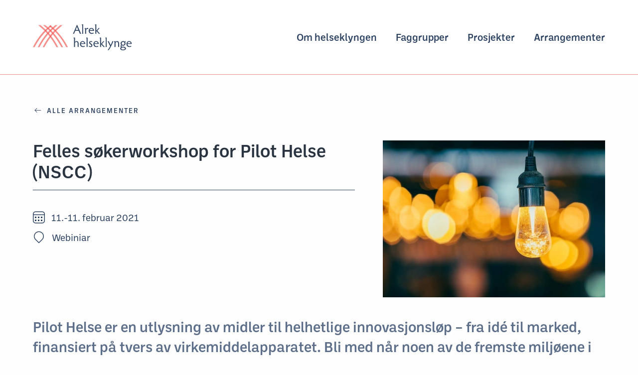

--- FILE ---
content_type: text/html; charset=UTF-8
request_url: https://alrekhelseklynge.no/arrangementer/felles-sokerworkshop-for-pilot-helse-nscc/
body_size: 79832
content:
<!DOCTYPE html>
<html lang="nb-NO">
    <head>
        <meta charset="UTF-8">
        <meta name="viewport" content="width=device-width, initial-scale=1">
        <meta name="google-site-verification" content="rkhuzTEdYR8L4PClbF14r1mSQH7FWUv8SN2FIe3Ij9U" />
        <link rel="profile" href="http://gmpg.org/xfn/11">

        
                
         

        <meta name='robots' content='index, follow, max-image-preview:large, max-snippet:-1, max-video-preview:-1' />

	<!-- This site is optimized with the Yoast SEO plugin v26.7 - https://yoast.com/wordpress/plugins/seo/ -->
	<title>Felles søkerworkshop for Pilot Helse (NSCC) - Alrek</title>
	<link rel="canonical" href="https://alrekhelseklynge.no/arrangementer/felles-sokerworkshop-for-pilot-helse-nscc/" />
	<meta property="og:locale" content="nb_NO" />
	<meta property="og:type" content="article" />
	<meta property="og:title" content="Felles søkerworkshop for Pilot Helse (NSCC) - Alrek" />
	<meta property="og:url" content="https://alrekhelseklynge.no/arrangementer/felles-sokerworkshop-for-pilot-helse-nscc/" />
	<meta property="og:site_name" content="Alrek" />
	<meta property="article:modified_time" content="2021-02-05T13:28:51+00:00" />
	<meta property="og:image" content="https://alrekhelseklynge.no/wp-content/uploads/ncc-lampe.jpg" />
	<meta property="og:image:width" content="900" />
	<meta property="og:image:height" content="525" />
	<meta property="og:image:type" content="image/jpeg" />
	<meta name="twitter:card" content="summary_large_image" />
	<script type="application/ld+json" class="yoast-schema-graph">{"@context":"https://schema.org","@graph":[{"@type":"WebPage","@id":"https://alrekhelseklynge.no/arrangementer/felles-sokerworkshop-for-pilot-helse-nscc/","url":"https://alrekhelseklynge.no/arrangementer/felles-sokerworkshop-for-pilot-helse-nscc/","name":"Felles søkerworkshop for Pilot Helse (NSCC) - Alrek","isPartOf":{"@id":"https://alrekhelseklynge.no/#website"},"primaryImageOfPage":{"@id":"https://alrekhelseklynge.no/arrangementer/felles-sokerworkshop-for-pilot-helse-nscc/#primaryimage"},"image":{"@id":"https://alrekhelseklynge.no/arrangementer/felles-sokerworkshop-for-pilot-helse-nscc/#primaryimage"},"thumbnailUrl":"https://alrekhelseklynge.no/wp-content/uploads/ncc-lampe.jpg","datePublished":"2021-02-05T13:27:58+00:00","dateModified":"2021-02-05T13:28:51+00:00","breadcrumb":{"@id":"https://alrekhelseklynge.no/arrangementer/felles-sokerworkshop-for-pilot-helse-nscc/#breadcrumb"},"inLanguage":"nb-NO","potentialAction":[{"@type":"ReadAction","target":["https://alrekhelseklynge.no/arrangementer/felles-sokerworkshop-for-pilot-helse-nscc/"]}]},{"@type":"ImageObject","inLanguage":"nb-NO","@id":"https://alrekhelseklynge.no/arrangementer/felles-sokerworkshop-for-pilot-helse-nscc/#primaryimage","url":"https://alrekhelseklynge.no/wp-content/uploads/ncc-lampe.jpg","contentUrl":"https://alrekhelseklynge.no/wp-content/uploads/ncc-lampe.jpg","width":900,"height":525},{"@type":"BreadcrumbList","@id":"https://alrekhelseklynge.no/arrangementer/felles-sokerworkshop-for-pilot-helse-nscc/#breadcrumb","itemListElement":[{"@type":"ListItem","position":1,"name":"Hjem","item":"https://alrekhelseklynge.no/"},{"@type":"ListItem","position":2,"name":"Felles søkerworkshop for Pilot Helse (NSCC)"}]},{"@type":"WebSite","@id":"https://alrekhelseklynge.no/#website","url":"https://alrekhelseklynge.no/","name":"Alrek","description":"","publisher":{"@id":"https://alrekhelseklynge.no/#organization"},"potentialAction":[{"@type":"SearchAction","target":{"@type":"EntryPoint","urlTemplate":"https://alrekhelseklynge.no/?s={search_term_string}"},"query-input":{"@type":"PropertyValueSpecification","valueRequired":true,"valueName":"search_term_string"}}],"inLanguage":"nb-NO"},{"@type":"Organization","@id":"https://alrekhelseklynge.no/#organization","name":"Alrek","url":"https://alrekhelseklynge.no/","logo":{"@type":"ImageObject","inLanguage":"nb-NO","@id":"https://alrekhelseklynge.no/#/schema/logo/image/","url":"https://alrekhelseklynge.no/wp-content/uploads/Alrek_logo.svg","contentUrl":"https://alrekhelseklynge.no/wp-content/uploads/Alrek_logo.svg","caption":"Alrek"},"image":{"@id":"https://alrekhelseklynge.no/#/schema/logo/image/"}}]}</script>
	<!-- / Yoast SEO plugin. -->


<link rel="alternate" type="application/rss+xml" title="Alrek &raquo; strøm" href="https://alrekhelseklynge.no/feed/" />
<link rel="alternate" type="application/rss+xml" title="Alrek &raquo; kommentarstrøm" href="https://alrekhelseklynge.no/comments/feed/" />
<style id='wp-img-auto-sizes-contain-inline-css' type='text/css'>
img:is([sizes=auto i],[sizes^="auto," i]){contain-intrinsic-size:3000px 1500px}
/*# sourceURL=wp-img-auto-sizes-contain-inline-css */
</style>
<style id='classic-theme-styles-inline-css' type='text/css'>
/*! This file is auto-generated */
.wp-block-button__link{color:#fff;background-color:#32373c;border-radius:9999px;box-shadow:none;text-decoration:none;padding:calc(.667em + 2px) calc(1.333em + 2px);font-size:1.125em}.wp-block-file__button{background:#32373c;color:#fff;text-decoration:none}
/*# sourceURL=/wp-includes/css/classic-themes.min.css */
</style>
<link rel='shortlink' href='https://alrekhelseklynge.no/?p=915' />
<style>
    html {
      touch-action: manipulation;
    }
  </style><link rel="icon" href="https://alrekhelseklynge.no/wp-content/uploads/cropped-favicon-32x32.png" sizes="32x32" />
<link rel="icon" href="https://alrekhelseklynge.no/wp-content/uploads/cropped-favicon-192x192.png" sizes="192x192" />
<link rel="apple-touch-icon" href="https://alrekhelseklynge.no/wp-content/uploads/cropped-favicon-180x180.png" />
<meta name="msapplication-TileImage" content="https://alrekhelseklynge.no/wp-content/uploads/cropped-favicon-270x270.png" />
        <link rel="stylesheet" href="https://use.typekit.net/zct1ihs.css">
                <style>
            /**
 * Foundation for Sites by ZURB
 * Version 6.4.3
 * foundation.zurb.com
 * Licensed under MIT Open Source
 */
/*! normalize-scss | MIT/GPLv2 License | bit.ly/normalize-scss */
/* Document
       ========================================================================== */
/**
     * 1. Change the default font family in all browsers (opinionated).
     * 2. Correct the line height in all browsers.
     * 3. Prevent adjustments of font size after orientation changes in
     *    IE on Windows Phone and in iOS.
     */
html {
  font-family: sans-serif;
  /* 1 */
  line-height: 1.15;
  /* 2 */
  -ms-text-size-adjust: 100%;
  /* 3 */
  -webkit-text-size-adjust: 100%;
  /* 3 */ }

/* Sections
       ========================================================================== */
/**
     * Remove the margin in all browsers (opinionated).
     */
body {
  margin: 0; }

/**
     * Add the correct display in IE 9-.
     */
article,
aside,
footer,
header,
nav,
section {
  display: block; }

/**
     * Correct the font size and margin on `h1` elements within `section` and
     * `article` contexts in Chrome, Firefox, and Safari.
     */
h1 {
  font-size: 2em;
  margin: 0.67em 0; }

/* Grouping content
       ========================================================================== */
/**
     * Add the correct display in IE 9-.
     */
figcaption,
figure {
  display: block; }

/**
     * Add the correct margin in IE 8.
     */
figure {
  margin: 1em 40px; }

/**
     * 1. Add the correct box sizing in Firefox.
     * 2. Show the overflow in Edge and IE.
     */
hr {
  box-sizing: content-box;
  /* 1 */
  height: 0;
  /* 1 */
  overflow: visible;
  /* 2 */ }

/**
     * Add the correct display in IE.
     */
main {
  display: block; }

/**
     * 1. Correct the inheritance and scaling of font size in all browsers.
     * 2. Correct the odd `em` font sizing in all browsers.
     */
pre {
  font-family: monospace, monospace;
  /* 1 */
  font-size: 1em;
  /* 2 */ }

/* Links
       ========================================================================== */
/**
     * 1. Remove the gray background on active links in IE 10.
     * 2. Remove gaps in links underline in iOS 8+ and Safari 8+.
     */
a {
  background-color: transparent;
  /* 1 */
  -webkit-text-decoration-skip: objects;
  /* 2 */ }

/**
     * Remove the outline on focused links when they are also active or hovered
     * in all browsers (opinionated).
     */
a:active,
a:hover {
  outline-width: 0; }

/* Text-level semantics
       ========================================================================== */
/**
     * 1. Remove the bottom border in Firefox 39-.
     * 2. Add the correct text decoration in Chrome, Edge, IE, Opera, and Safari.
     */
abbr[title] {
  border-bottom: none;
  /* 1 */
  text-decoration: underline;
  /* 2 */
  text-decoration: underline dotted;
  /* 2 */ }

/**
     * Prevent the duplicate application of `bolder` by the next rule in Safari 6.
     */
b,
strong {
  font-weight: inherit; }

/**
     * Add the correct font weight in Chrome, Edge, and Safari.
     */
b,
strong {
  font-weight: bolder; }

/**
     * 1. Correct the inheritance and scaling of font size in all browsers.
     * 2. Correct the odd `em` font sizing in all browsers.
     */
code,
kbd,
samp {
  font-family: monospace, monospace;
  /* 1 */
  font-size: 1em;
  /* 2 */ }

/**
     * Add the correct font style in Android 4.3-.
     */
dfn {
  font-style: italic; }

/**
     * Add the correct background and color in IE 9-.
     */
mark {
  background-color: #ff0;
  color: #000; }

/**
     * Add the correct font size in all browsers.
     */
small {
  font-size: 80%; }

/**
     * Prevent `sub` and `sup` elements from affecting the line height in
     * all browsers.
     */
sub,
sup {
  font-size: 75%;
  line-height: 0;
  position: relative;
  vertical-align: baseline; }

sub {
  bottom: -0.25em; }

sup {
  top: -0.5em; }

/* Embedded content
       ========================================================================== */
/**
     * Add the correct display in IE 9-.
     */
audio,
video {
  display: inline-block; }

/**
     * Add the correct display in iOS 4-7.
     */
audio:not([controls]) {
  display: none;
  height: 0; }

/**
     * Remove the border on images inside links in IE 10-.
     */
img {
  border-style: none; }

/**
     * Hide the overflow in IE.
     */
svg:not(:root) {
  overflow: hidden; }

/* Forms
       ========================================================================== */
/**
     * 1. Change the font styles in all browsers (opinionated).
     * 2. Remove the margin in Firefox and Safari.
     */
button,
input,
optgroup,
select,
textarea {
  font-family: sans-serif;
  /* 1 */
  font-size: 100%;
  /* 1 */
  line-height: 1.15;
  /* 1 */
  margin: 0;
  /* 2 */ }

/**
     * Show the overflow in IE.
     */
button {
  overflow: visible; }

/**
     * Remove the inheritance of text transform in Edge, Firefox, and IE.
     * 1. Remove the inheritance of text transform in Firefox.
     */
button,
select {
  /* 1 */
  text-transform: none; }

/**
     * 1. Prevent a WebKit bug where (2) destroys native `audio` and `video`
     *    controls in Android 4.
     * 2. Correct the inability to style clickable types in iOS and Safari.
     */
button,
html [type="button"],
[type="reset"],
[type="submit"] {
  -webkit-appearance: button;
  /* 2 */ }

button,
[type="button"],
[type="reset"],
[type="submit"] {
  /**
       * Remove the inner border and padding in Firefox.
       */
  /**
       * Restore the focus styles unset by the previous rule.
       */ }
  button::-moz-focus-inner,
  [type="button"]::-moz-focus-inner,
  [type="reset"]::-moz-focus-inner,
  [type="submit"]::-moz-focus-inner {
    border-style: none;
    padding: 0; }
  button:-moz-focusring,
  [type="button"]:-moz-focusring,
  [type="reset"]:-moz-focusring,
  [type="submit"]:-moz-focusring {
    outline: 1px dotted ButtonText; }

/**
     * Show the overflow in Edge.
     */
input {
  overflow: visible; }

/**
     * 1. Add the correct box sizing in IE 10-.
     * 2. Remove the padding in IE 10-.
     */
[type="checkbox"],
[type="radio"] {
  box-sizing: border-box;
  /* 1 */
  padding: 0;
  /* 2 */ }

/**
     * Correct the cursor style of increment and decrement buttons in Chrome.
     */
[type="number"]::-webkit-inner-spin-button,
[type="number"]::-webkit-outer-spin-button {
  height: auto; }

/**
     * 1. Correct the odd appearance in Chrome and Safari.
     * 2. Correct the outline style in Safari.
     */
[type="search"] {
  -webkit-appearance: textfield;
  /* 1 */
  outline-offset: -2px;
  /* 2 */
  /**
       * Remove the inner padding and cancel buttons in Chrome and Safari on macOS.
       */ }
  [type="search"]::-webkit-search-cancel-button, [type="search"]::-webkit-search-decoration {
    -webkit-appearance: none; }

/**
     * 1. Correct the inability to style clickable types in iOS and Safari.
     * 2. Change font properties to `inherit` in Safari.
     */
::-webkit-file-upload-button {
  -webkit-appearance: button;
  /* 1 */
  font: inherit;
  /* 2 */ }

/**
     * Change the border, margin, and padding in all browsers (opinionated).
     */
fieldset {
  border: 1px solid #c0c0c0;
  margin: 0 2px;
  padding: 0.35em 0.625em 0.75em; }

/**
     * 1. Correct the text wrapping in Edge and IE.
     * 2. Correct the color inheritance from `fieldset` elements in IE.
     * 3. Remove the padding so developers are not caught out when they zero out
     *    `fieldset` elements in all browsers.
     */
legend {
  box-sizing: border-box;
  /* 1 */
  display: table;
  /* 1 */
  max-width: 100%;
  /* 1 */
  padding: 0;
  /* 3 */
  color: inherit;
  /* 2 */
  white-space: normal;
  /* 1 */ }

/**
     * 1. Add the correct display in IE 9-.
     * 2. Add the correct vertical alignment in Chrome, Firefox, and Opera.
     */
progress {
  display: inline-block;
  /* 1 */
  vertical-align: baseline;
  /* 2 */ }

/**
     * Remove the default vertical scrollbar in IE.
     */
textarea {
  overflow: auto; }

/* Interactive
       ========================================================================== */
/*
     * Add the correct display in Edge, IE, and Firefox.
     */
details {
  display: block; }

/*
     * Add the correct display in all browsers.
     */
summary {
  display: list-item; }

/*
     * Add the correct display in IE 9-.
     */
menu {
  display: block; }

/* Scripting
       ========================================================================== */
/**
     * Add the correct display in IE 9-.
     */
canvas {
  display: inline-block; }

/**
     * Add the correct display in IE.
     */
template {
  display: none; }

/* Hidden
       ========================================================================== */
/**
     * Add the correct display in IE 10-.
     */
[hidden] {
  display: none; }

.foundation-mq {
  font-family: "small=0em&medium=48em&large=64em&xlarge=93.75em"; }

html {
  box-sizing: border-box;
  font-size: 100%; }

*,
*::before,
*::after {
  box-sizing: inherit; }

body {
  margin: 0;
  padding: 0;
  background: #fefefe;
  font-family: "SF Display Regular", Helvetica, Arial, sans-serif;
  font-weight: normal;
  line-height: 1.4;
  color: #414042;
  -webkit-font-smoothing: antialiased;
  -moz-osx-font-smoothing: grayscale; }

img {
  display: inline-block;
  vertical-align: middle;
  max-width: 100%;
  height: auto;
  -ms-interpolation-mode: bicubic; }

textarea {
  height: auto;
  min-height: 50px;
  border-radius: 0; }

select {
  box-sizing: border-box;
  width: 100%;
  border-radius: 0; }

.map_canvas img,
.map_canvas embed,
.map_canvas object,
.mqa-display img,
.mqa-display embed,
.mqa-display object {
  max-width: none !important; }

button {
  padding: 0;
  appearance: none;
  border: 0;
  border-radius: 0;
  background: transparent;
  line-height: 1;
  cursor: auto; }
  [data-whatinput='mouse'] button {
    outline: 0; }

pre {
  overflow: auto; }

button,
input,
optgroup,
select,
textarea {
  font-family: inherit; }

.is-visible {
  display: block !important; }

.is-hidden {
  display: none !important; }

.grid-container {
  padding-right: 1.25rem;
  padding-left: 1.25rem;
  max-width: 75.25rem;
  margin: 0 auto; }
  @media print, screen and (min-width: 48em) {
    .grid-container {
      padding-right: 0.9375rem;
      padding-left: 0.9375rem; } }
  @media print, screen and (min-width: 64em) {
    .grid-container {
      padding-right: 1.75rem;
      padding-left: 1.75rem; } }
  .grid-container.fluid {
    padding-right: 1.25rem;
    padding-left: 1.25rem;
    max-width: 100%;
    margin: 0 auto; }
    @media print, screen and (min-width: 48em) {
      .grid-container.fluid {
        padding-right: 0.9375rem;
        padding-left: 0.9375rem; } }
    @media print, screen and (min-width: 64em) {
      .grid-container.fluid {
        padding-right: 1.75rem;
        padding-left: 1.75rem; } }
  .grid-container.full {
    padding-right: 0;
    padding-left: 0;
    max-width: 100%;
    margin: 0 auto; }

.grid-x {
  display: flex;
  flex-flow: row wrap; }

.cell {
  flex: 0 0 auto;
  min-height: 0px;
  min-width: 0px;
  width: 100%; }
  .cell.auto {
    flex: 1 1 0px; }
  .cell.shrink {
    flex: 0 0 auto; }

.grid-x > .auto {
  width: auto; }

.grid-x > .shrink {
  width: auto; }

.grid-x > .small-shrink, .grid-x > .small-full, .grid-x > .small-1, .grid-x > .small-2, .grid-x > .small-3, .grid-x > .small-4, .grid-x > .small-5, .grid-x > .small-6, .grid-x > .small-7, .grid-x > .small-8, .grid-x > .small-9, .grid-x > .small-10, .grid-x > .small-11, .grid-x > .small-12 {
  flex-basis: auto; }

@media print, screen and (min-width: 48em) {
  .grid-x > .medium-shrink, .grid-x > .medium-full, .grid-x > .medium-1, .grid-x > .medium-2, .grid-x > .medium-3, .grid-x > .medium-4, .grid-x > .medium-5, .grid-x > .medium-6, .grid-x > .medium-7, .grid-x > .medium-8, .grid-x > .medium-9, .grid-x > .medium-10, .grid-x > .medium-11, .grid-x > .medium-12 {
    flex-basis: auto; } }

@media print, screen and (min-width: 64em) {
  .grid-x > .large-shrink, .grid-x > .large-full, .grid-x > .large-1, .grid-x > .large-2, .grid-x > .large-3, .grid-x > .large-4, .grid-x > .large-5, .grid-x > .large-6, .grid-x > .large-7, .grid-x > .large-8, .grid-x > .large-9, .grid-x > .large-10, .grid-x > .large-11, .grid-x > .large-12 {
    flex-basis: auto; } }

@media screen and (min-width: 93.75em) {
  .grid-x > .xlarge-shrink, .grid-x > .xlarge-full, .grid-x > .xlarge-1, .grid-x > .xlarge-2, .grid-x > .xlarge-3, .grid-x > .xlarge-4, .grid-x > .xlarge-5, .grid-x > .xlarge-6, .grid-x > .xlarge-7, .grid-x > .xlarge-8, .grid-x > .xlarge-9, .grid-x > .xlarge-10, .grid-x > .xlarge-11, .grid-x > .xlarge-12 {
    flex-basis: auto; } }

.grid-x > .small-1 {
  width: 8.3333333333%; }

.grid-x > .small-2 {
  width: 16.6666666667%; }

.grid-x > .small-3 {
  width: 25%; }

.grid-x > .small-4 {
  width: 33.3333333333%; }

.grid-x > .small-5 {
  width: 41.6666666667%; }

.grid-x > .small-6 {
  width: 50%; }

.grid-x > .small-7 {
  width: 58.3333333333%; }

.grid-x > .small-8 {
  width: 66.6666666667%; }

.grid-x > .small-9 {
  width: 75%; }

.grid-x > .small-10 {
  width: 83.3333333333%; }

.grid-x > .small-11 {
  width: 91.6666666667%; }

.grid-x > .small-12 {
  width: 100%; }

@media print, screen and (min-width: 48em) {
  .grid-x > .medium-auto {
    flex: 1 1 0px;
    width: auto; }
  .grid-x > .medium-shrink {
    flex: 0 0 auto;
    width: auto; }
  .grid-x > .medium-1 {
    width: 8.3333333333%; }
  .grid-x > .medium-2 {
    width: 16.6666666667%; }
  .grid-x > .medium-3 {
    width: 25%; }
  .grid-x > .medium-4 {
    width: 33.3333333333%; }
  .grid-x > .medium-5 {
    width: 41.6666666667%; }
  .grid-x > .medium-6 {
    width: 50%; }
  .grid-x > .medium-7 {
    width: 58.3333333333%; }
  .grid-x > .medium-8 {
    width: 66.6666666667%; }
  .grid-x > .medium-9 {
    width: 75%; }
  .grid-x > .medium-10 {
    width: 83.3333333333%; }
  .grid-x > .medium-11 {
    width: 91.6666666667%; }
  .grid-x > .medium-12 {
    width: 100%; } }

@media print, screen and (min-width: 64em) {
  .grid-x > .large-auto {
    flex: 1 1 0px;
    width: auto; }
  .grid-x > .large-shrink {
    flex: 0 0 auto;
    width: auto; }
  .grid-x > .large-1 {
    width: 8.3333333333%; }
  .grid-x > .large-2 {
    width: 16.6666666667%; }
  .grid-x > .large-3 {
    width: 25%; }
  .grid-x > .large-4 {
    width: 33.3333333333%; }
  .grid-x > .large-5 {
    width: 41.6666666667%; }
  .grid-x > .large-6 {
    width: 50%; }
  .grid-x > .large-7 {
    width: 58.3333333333%; }
  .grid-x > .large-8 {
    width: 66.6666666667%; }
  .grid-x > .large-9 {
    width: 75%; }
  .grid-x > .large-10 {
    width: 83.3333333333%; }
  .grid-x > .large-11 {
    width: 91.6666666667%; }
  .grid-x > .large-12 {
    width: 100%; } }

@media screen and (min-width: 93.75em) {
  .grid-x > .xlarge-auto {
    flex: 1 1 0px;
    width: auto; }
  .grid-x > .xlarge-shrink {
    flex: 0 0 auto;
    width: auto; }
  .grid-x > .xlarge-1 {
    width: 8.3333333333%; }
  .grid-x > .xlarge-2 {
    width: 16.6666666667%; }
  .grid-x > .xlarge-3 {
    width: 25%; }
  .grid-x > .xlarge-4 {
    width: 33.3333333333%; }
  .grid-x > .xlarge-5 {
    width: 41.6666666667%; }
  .grid-x > .xlarge-6 {
    width: 50%; }
  .grid-x > .xlarge-7 {
    width: 58.3333333333%; }
  .grid-x > .xlarge-8 {
    width: 66.6666666667%; }
  .grid-x > .xlarge-9 {
    width: 75%; }
  .grid-x > .xlarge-10 {
    width: 83.3333333333%; }
  .grid-x > .xlarge-11 {
    width: 91.6666666667%; }
  .grid-x > .xlarge-12 {
    width: 100%; } }

.grid-margin-x:not(.grid-x) > .cell {
  width: auto; }

.grid-margin-y:not(.grid-y) > .cell {
  height: auto; }

.grid-margin-x {
  margin-left: -1.25rem;
  margin-right: -1.25rem; }
  @media print, screen and (min-width: 48em) {
    .grid-margin-x {
      margin-left: -0.9375rem;
      margin-right: -0.9375rem; } }
  @media print, screen and (min-width: 64em) {
    .grid-margin-x {
      margin-left: -1.75rem;
      margin-right: -1.75rem; } }
  .grid-margin-x > .cell {
    width: calc(100% - 2.5rem);
    margin-left: 1.25rem;
    margin-right: 1.25rem; }
  @media print, screen and (min-width: 48em) {
    .grid-margin-x > .cell {
      width: calc(100% - 1.875rem);
      margin-left: 0.9375rem;
      margin-right: 0.9375rem; } }
  @media print, screen and (min-width: 64em) {
    .grid-margin-x > .cell {
      width: calc(100% - 3.5rem);
      margin-left: 1.75rem;
      margin-right: 1.75rem; } }
  .grid-margin-x > .auto {
    width: auto; }
  .grid-margin-x > .shrink {
    width: auto; }
  .grid-margin-x > .small-1 {
    width: calc(8.3333333333% - 2.5rem); }
  .grid-margin-x > .small-2 {
    width: calc(16.6666666667% - 2.5rem); }
  .grid-margin-x > .small-3 {
    width: calc(25% - 2.5rem); }
  .grid-margin-x > .small-4 {
    width: calc(33.3333333333% - 2.5rem); }
  .grid-margin-x > .small-5 {
    width: calc(41.6666666667% - 2.5rem); }
  .grid-margin-x > .small-6 {
    width: calc(50% - 2.5rem); }
  .grid-margin-x > .small-7 {
    width: calc(58.3333333333% - 2.5rem); }
  .grid-margin-x > .small-8 {
    width: calc(66.6666666667% - 2.5rem); }
  .grid-margin-x > .small-9 {
    width: calc(75% - 2.5rem); }
  .grid-margin-x > .small-10 {
    width: calc(83.3333333333% - 2.5rem); }
  .grid-margin-x > .small-11 {
    width: calc(91.6666666667% - 2.5rem); }
  .grid-margin-x > .small-12 {
    width: calc(100% - 2.5rem); }
  @media print, screen and (min-width: 48em) {
    .grid-margin-x > .auto {
      width: auto; }
    .grid-margin-x > .shrink {
      width: auto; }
    .grid-margin-x > .small-1 {
      width: calc(8.3333333333% - 1.875rem); }
    .grid-margin-x > .small-2 {
      width: calc(16.6666666667% - 1.875rem); }
    .grid-margin-x > .small-3 {
      width: calc(25% - 1.875rem); }
    .grid-margin-x > .small-4 {
      width: calc(33.3333333333% - 1.875rem); }
    .grid-margin-x > .small-5 {
      width: calc(41.6666666667% - 1.875rem); }
    .grid-margin-x > .small-6 {
      width: calc(50% - 1.875rem); }
    .grid-margin-x > .small-7 {
      width: calc(58.3333333333% - 1.875rem); }
    .grid-margin-x > .small-8 {
      width: calc(66.6666666667% - 1.875rem); }
    .grid-margin-x > .small-9 {
      width: calc(75% - 1.875rem); }
    .grid-margin-x > .small-10 {
      width: calc(83.3333333333% - 1.875rem); }
    .grid-margin-x > .small-11 {
      width: calc(91.6666666667% - 1.875rem); }
    .grid-margin-x > .small-12 {
      width: calc(100% - 1.875rem); }
    .grid-margin-x > .medium-auto {
      width: auto; }
    .grid-margin-x > .medium-shrink {
      width: auto; }
    .grid-margin-x > .medium-1 {
      width: calc(8.3333333333% - 1.875rem); }
    .grid-margin-x > .medium-2 {
      width: calc(16.6666666667% - 1.875rem); }
    .grid-margin-x > .medium-3 {
      width: calc(25% - 1.875rem); }
    .grid-margin-x > .medium-4 {
      width: calc(33.3333333333% - 1.875rem); }
    .grid-margin-x > .medium-5 {
      width: calc(41.6666666667% - 1.875rem); }
    .grid-margin-x > .medium-6 {
      width: calc(50% - 1.875rem); }
    .grid-margin-x > .medium-7 {
      width: calc(58.3333333333% - 1.875rem); }
    .grid-margin-x > .medium-8 {
      width: calc(66.6666666667% - 1.875rem); }
    .grid-margin-x > .medium-9 {
      width: calc(75% - 1.875rem); }
    .grid-margin-x > .medium-10 {
      width: calc(83.3333333333% - 1.875rem); }
    .grid-margin-x > .medium-11 {
      width: calc(91.6666666667% - 1.875rem); }
    .grid-margin-x > .medium-12 {
      width: calc(100% - 1.875rem); } }
  @media print, screen and (min-width: 64em) {
    .grid-margin-x > .auto {
      width: auto; }
    .grid-margin-x > .shrink {
      width: auto; }
    .grid-margin-x > .small-1 {
      width: calc(8.3333333333% - 3.5rem); }
    .grid-margin-x > .small-2 {
      width: calc(16.6666666667% - 3.5rem); }
    .grid-margin-x > .small-3 {
      width: calc(25% - 3.5rem); }
    .grid-margin-x > .small-4 {
      width: calc(33.3333333333% - 3.5rem); }
    .grid-margin-x > .small-5 {
      width: calc(41.6666666667% - 3.5rem); }
    .grid-margin-x > .small-6 {
      width: calc(50% - 3.5rem); }
    .grid-margin-x > .small-7 {
      width: calc(58.3333333333% - 3.5rem); }
    .grid-margin-x > .small-8 {
      width: calc(66.6666666667% - 3.5rem); }
    .grid-margin-x > .small-9 {
      width: calc(75% - 3.5rem); }
    .grid-margin-x > .small-10 {
      width: calc(83.3333333333% - 3.5rem); }
    .grid-margin-x > .small-11 {
      width: calc(91.6666666667% - 3.5rem); }
    .grid-margin-x > .small-12 {
      width: calc(100% - 3.5rem); }
    .grid-margin-x > .medium-auto {
      width: auto; }
    .grid-margin-x > .medium-shrink {
      width: auto; }
    .grid-margin-x > .medium-1 {
      width: calc(8.3333333333% - 3.5rem); }
    .grid-margin-x > .medium-2 {
      width: calc(16.6666666667% - 3.5rem); }
    .grid-margin-x > .medium-3 {
      width: calc(25% - 3.5rem); }
    .grid-margin-x > .medium-4 {
      width: calc(33.3333333333% - 3.5rem); }
    .grid-margin-x > .medium-5 {
      width: calc(41.6666666667% - 3.5rem); }
    .grid-margin-x > .medium-6 {
      width: calc(50% - 3.5rem); }
    .grid-margin-x > .medium-7 {
      width: calc(58.3333333333% - 3.5rem); }
    .grid-margin-x > .medium-8 {
      width: calc(66.6666666667% - 3.5rem); }
    .grid-margin-x > .medium-9 {
      width: calc(75% - 3.5rem); }
    .grid-margin-x > .medium-10 {
      width: calc(83.3333333333% - 3.5rem); }
    .grid-margin-x > .medium-11 {
      width: calc(91.6666666667% - 3.5rem); }
    .grid-margin-x > .medium-12 {
      width: calc(100% - 3.5rem); }
    .grid-margin-x > .large-auto {
      width: auto; }
    .grid-margin-x > .large-shrink {
      width: auto; }
    .grid-margin-x > .large-1 {
      width: calc(8.3333333333% - 3.5rem); }
    .grid-margin-x > .large-2 {
      width: calc(16.6666666667% - 3.5rem); }
    .grid-margin-x > .large-3 {
      width: calc(25% - 3.5rem); }
    .grid-margin-x > .large-4 {
      width: calc(33.3333333333% - 3.5rem); }
    .grid-margin-x > .large-5 {
      width: calc(41.6666666667% - 3.5rem); }
    .grid-margin-x > .large-6 {
      width: calc(50% - 3.5rem); }
    .grid-margin-x > .large-7 {
      width: calc(58.3333333333% - 3.5rem); }
    .grid-margin-x > .large-8 {
      width: calc(66.6666666667% - 3.5rem); }
    .grid-margin-x > .large-9 {
      width: calc(75% - 3.5rem); }
    .grid-margin-x > .large-10 {
      width: calc(83.3333333333% - 3.5rem); }
    .grid-margin-x > .large-11 {
      width: calc(91.6666666667% - 3.5rem); }
    .grid-margin-x > .large-12 {
      width: calc(100% - 3.5rem); } }
  @media screen and (min-width: 93.75em) {
    .grid-margin-x > .xlarge-auto {
      width: auto; }
    .grid-margin-x > .xlarge-shrink {
      width: auto; }
    .grid-margin-x > .xlarge-1 {
      width: calc(8.3333333333% - 3.5rem); }
    .grid-margin-x > .xlarge-2 {
      width: calc(16.6666666667% - 3.5rem); }
    .grid-margin-x > .xlarge-3 {
      width: calc(25% - 3.5rem); }
    .grid-margin-x > .xlarge-4 {
      width: calc(33.3333333333% - 3.5rem); }
    .grid-margin-x > .xlarge-5 {
      width: calc(41.6666666667% - 3.5rem); }
    .grid-margin-x > .xlarge-6 {
      width: calc(50% - 3.5rem); }
    .grid-margin-x > .xlarge-7 {
      width: calc(58.3333333333% - 3.5rem); }
    .grid-margin-x > .xlarge-8 {
      width: calc(66.6666666667% - 3.5rem); }
    .grid-margin-x > .xlarge-9 {
      width: calc(75% - 3.5rem); }
    .grid-margin-x > .xlarge-10 {
      width: calc(83.3333333333% - 3.5rem); }
    .grid-margin-x > .xlarge-11 {
      width: calc(91.6666666667% - 3.5rem); }
    .grid-margin-x > .xlarge-12 {
      width: calc(100% - 3.5rem); } }
.grid-padding-x .grid-padding-x {
  margin-right: -1.25rem;
  margin-left: -1.25rem; }
  @media print, screen and (min-width: 48em) {
    .grid-padding-x .grid-padding-x {
      margin-right: -0.9375rem;
      margin-left: -0.9375rem; } }
  @media print, screen and (min-width: 64em) {
    .grid-padding-x .grid-padding-x {
      margin-right: -1.75rem;
      margin-left: -1.75rem; } }
.grid-container:not(.full) > .grid-padding-x {
  margin-right: -1.25rem;
  margin-left: -1.25rem; }
  @media print, screen and (min-width: 48em) {
    .grid-container:not(.full) > .grid-padding-x {
      margin-right: -0.9375rem;
      margin-left: -0.9375rem; } }
  @media print, screen and (min-width: 64em) {
    .grid-container:not(.full) > .grid-padding-x {
      margin-right: -1.75rem;
      margin-left: -1.75rem; } }
.grid-padding-x > .cell {
  padding-right: 1.25rem;
  padding-left: 1.25rem; }
  @media print, screen and (min-width: 48em) {
    .grid-padding-x > .cell {
      padding-right: 0.9375rem;
      padding-left: 0.9375rem; } }
  @media print, screen and (min-width: 64em) {
    .grid-padding-x > .cell {
      padding-right: 1.75rem;
      padding-left: 1.75rem; } }
.small-up-1 > .cell {
  width: 100%; }

.small-up-2 > .cell {
  width: 50%; }

.small-up-3 > .cell {
  width: 33.3333333333%; }

.small-up-4 > .cell {
  width: 25%; }

.small-up-5 > .cell {
  width: 20%; }

.small-up-6 > .cell {
  width: 16.6666666667%; }

.small-up-7 > .cell {
  width: 14.2857142857%; }

.small-up-8 > .cell {
  width: 12.5%; }

@media print, screen and (min-width: 48em) {
  .medium-up-1 > .cell {
    width: 100%; }
  .medium-up-2 > .cell {
    width: 50%; }
  .medium-up-3 > .cell {
    width: 33.3333333333%; }
  .medium-up-4 > .cell {
    width: 25%; }
  .medium-up-5 > .cell {
    width: 20%; }
  .medium-up-6 > .cell {
    width: 16.6666666667%; }
  .medium-up-7 > .cell {
    width: 14.2857142857%; }
  .medium-up-8 > .cell {
    width: 12.5%; } }

@media print, screen and (min-width: 64em) {
  .large-up-1 > .cell {
    width: 100%; }
  .large-up-2 > .cell {
    width: 50%; }
  .large-up-3 > .cell {
    width: 33.3333333333%; }
  .large-up-4 > .cell {
    width: 25%; }
  .large-up-5 > .cell {
    width: 20%; }
  .large-up-6 > .cell {
    width: 16.6666666667%; }
  .large-up-7 > .cell {
    width: 14.2857142857%; }
  .large-up-8 > .cell {
    width: 12.5%; } }

@media screen and (min-width: 93.75em) {
  .xlarge-up-1 > .cell {
    width: 100%; }
  .xlarge-up-2 > .cell {
    width: 50%; }
  .xlarge-up-3 > .cell {
    width: 33.3333333333%; }
  .xlarge-up-4 > .cell {
    width: 25%; }
  .xlarge-up-5 > .cell {
    width: 20%; }
  .xlarge-up-6 > .cell {
    width: 16.6666666667%; }
  .xlarge-up-7 > .cell {
    width: 14.2857142857%; }
  .xlarge-up-8 > .cell {
    width: 12.5%; } }

.grid-margin-x.small-up-1 > .cell {
  width: calc(100% - 2.5rem); }

.grid-margin-x.small-up-2 > .cell {
  width: calc(50% - 2.5rem); }

.grid-margin-x.small-up-3 > .cell {
  width: calc(33.3333333333% - 2.5rem); }

.grid-margin-x.small-up-4 > .cell {
  width: calc(25% - 2.5rem); }

.grid-margin-x.small-up-5 > .cell {
  width: calc(20% - 2.5rem); }

.grid-margin-x.small-up-6 > .cell {
  width: calc(16.6666666667% - 2.5rem); }

.grid-margin-x.small-up-7 > .cell {
  width: calc(14.2857142857% - 2.5rem); }

.grid-margin-x.small-up-8 > .cell {
  width: calc(12.5% - 2.5rem); }

@media print, screen and (min-width: 48em) {
  .grid-margin-x.small-up-1 > .cell {
    width: calc(100% - 2.5rem); }
  .grid-margin-x.small-up-2 > .cell {
    width: calc(50% - 2.5rem); }
  .grid-margin-x.small-up-3 > .cell {
    width: calc(33.3333333333% - 2.5rem); }
  .grid-margin-x.small-up-4 > .cell {
    width: calc(25% - 2.5rem); }
  .grid-margin-x.small-up-5 > .cell {
    width: calc(20% - 2.5rem); }
  .grid-margin-x.small-up-6 > .cell {
    width: calc(16.6666666667% - 2.5rem); }
  .grid-margin-x.small-up-7 > .cell {
    width: calc(14.2857142857% - 2.5rem); }
  .grid-margin-x.small-up-8 > .cell {
    width: calc(12.5% - 2.5rem); }
  .grid-margin-x.medium-up-1 > .cell {
    width: calc(100% - 1.875rem); }
  .grid-margin-x.medium-up-2 > .cell {
    width: calc(50% - 1.875rem); }
  .grid-margin-x.medium-up-3 > .cell {
    width: calc(33.3333333333% - 1.875rem); }
  .grid-margin-x.medium-up-4 > .cell {
    width: calc(25% - 1.875rem); }
  .grid-margin-x.medium-up-5 > .cell {
    width: calc(20% - 1.875rem); }
  .grid-margin-x.medium-up-6 > .cell {
    width: calc(16.6666666667% - 1.875rem); }
  .grid-margin-x.medium-up-7 > .cell {
    width: calc(14.2857142857% - 1.875rem); }
  .grid-margin-x.medium-up-8 > .cell {
    width: calc(12.5% - 1.875rem); } }

@media print, screen and (min-width: 64em) {
  .grid-margin-x.small-up-1 > .cell {
    width: calc(100% - 2.5rem); }
  .grid-margin-x.medium-up-1 > .cell {
    width: calc(100% - 1.875rem); }
  .grid-margin-x.small-up-2 > .cell {
    width: calc(50% - 2.5rem); }
  .grid-margin-x.medium-up-2 > .cell {
    width: calc(50% - 1.875rem); }
  .grid-margin-x.small-up-3 > .cell {
    width: calc(33.3333333333% - 2.5rem); }
  .grid-margin-x.medium-up-3 > .cell {
    width: calc(33.3333333333% - 1.875rem); }
  .grid-margin-x.small-up-4 > .cell {
    width: calc(25% - 2.5rem); }
  .grid-margin-x.medium-up-4 > .cell {
    width: calc(25% - 1.875rem); }
  .grid-margin-x.small-up-5 > .cell {
    width: calc(20% - 2.5rem); }
  .grid-margin-x.medium-up-5 > .cell {
    width: calc(20% - 1.875rem); }
  .grid-margin-x.small-up-6 > .cell {
    width: calc(16.6666666667% - 2.5rem); }
  .grid-margin-x.medium-up-6 > .cell {
    width: calc(16.6666666667% - 1.875rem); }
  .grid-margin-x.small-up-7 > .cell {
    width: calc(14.2857142857% - 2.5rem); }
  .grid-margin-x.medium-up-7 > .cell {
    width: calc(14.2857142857% - 1.875rem); }
  .grid-margin-x.small-up-8 > .cell {
    width: calc(12.5% - 2.5rem); }
  .grid-margin-x.medium-up-8 > .cell {
    width: calc(12.5% - 1.875rem); }
  .grid-margin-x.large-up-1 > .cell {
    width: calc(100% - 3.5rem); }
  .grid-margin-x.large-up-2 > .cell {
    width: calc(50% - 3.5rem); }
  .grid-margin-x.large-up-3 > .cell {
    width: calc(33.3333333333% - 3.5rem); }
  .grid-margin-x.large-up-4 > .cell {
    width: calc(25% - 3.5rem); }
  .grid-margin-x.large-up-5 > .cell {
    width: calc(20% - 3.5rem); }
  .grid-margin-x.large-up-6 > .cell {
    width: calc(16.6666666667% - 3.5rem); }
  .grid-margin-x.large-up-7 > .cell {
    width: calc(14.2857142857% - 3.5rem); }
  .grid-margin-x.large-up-8 > .cell {
    width: calc(12.5% - 3.5rem); } }

@media screen and (min-width: 93.75em) {
  .grid-margin-x.xlarge-up-1 > .cell {
    width: calc(100% - 3.5rem); }
  .grid-margin-x.xlarge-up-2 > .cell {
    width: calc(50% - 3.5rem); }
  .grid-margin-x.xlarge-up-3 > .cell {
    width: calc(33.3333333333% - 3.5rem); }
  .grid-margin-x.xlarge-up-4 > .cell {
    width: calc(25% - 3.5rem); }
  .grid-margin-x.xlarge-up-5 > .cell {
    width: calc(20% - 3.5rem); }
  .grid-margin-x.xlarge-up-6 > .cell {
    width: calc(16.6666666667% - 3.5rem); }
  .grid-margin-x.xlarge-up-7 > .cell {
    width: calc(14.2857142857% - 3.5rem); }
  .grid-margin-x.xlarge-up-8 > .cell {
    width: calc(12.5% - 3.5rem); } }

.small-margin-collapse {
  margin-right: 0;
  margin-left: 0; }
  .small-margin-collapse > .cell {
    margin-right: 0;
    margin-left: 0; }
  .small-margin-collapse > .small-1 {
    width: 8.3333333333%; }
  .small-margin-collapse > .small-2 {
    width: 16.6666666667%; }
  .small-margin-collapse > .small-3 {
    width: 25%; }
  .small-margin-collapse > .small-4 {
    width: 33.3333333333%; }
  .small-margin-collapse > .small-5 {
    width: 41.6666666667%; }
  .small-margin-collapse > .small-6 {
    width: 50%; }
  .small-margin-collapse > .small-7 {
    width: 58.3333333333%; }
  .small-margin-collapse > .small-8 {
    width: 66.6666666667%; }
  .small-margin-collapse > .small-9 {
    width: 75%; }
  .small-margin-collapse > .small-10 {
    width: 83.3333333333%; }
  .small-margin-collapse > .small-11 {
    width: 91.6666666667%; }
  .small-margin-collapse > .small-12 {
    width: 100%; }
  @media print, screen and (min-width: 48em) {
    .small-margin-collapse > .medium-1 {
      width: 8.3333333333%; }
    .small-margin-collapse > .medium-2 {
      width: 16.6666666667%; }
    .small-margin-collapse > .medium-3 {
      width: 25%; }
    .small-margin-collapse > .medium-4 {
      width: 33.3333333333%; }
    .small-margin-collapse > .medium-5 {
      width: 41.6666666667%; }
    .small-margin-collapse > .medium-6 {
      width: 50%; }
    .small-margin-collapse > .medium-7 {
      width: 58.3333333333%; }
    .small-margin-collapse > .medium-8 {
      width: 66.6666666667%; }
    .small-margin-collapse > .medium-9 {
      width: 75%; }
    .small-margin-collapse > .medium-10 {
      width: 83.3333333333%; }
    .small-margin-collapse > .medium-11 {
      width: 91.6666666667%; }
    .small-margin-collapse > .medium-12 {
      width: 100%; } }
  @media print, screen and (min-width: 64em) {
    .small-margin-collapse > .large-1 {
      width: 8.3333333333%; }
    .small-margin-collapse > .large-2 {
      width: 16.6666666667%; }
    .small-margin-collapse > .large-3 {
      width: 25%; }
    .small-margin-collapse > .large-4 {
      width: 33.3333333333%; }
    .small-margin-collapse > .large-5 {
      width: 41.6666666667%; }
    .small-margin-collapse > .large-6 {
      width: 50%; }
    .small-margin-collapse > .large-7 {
      width: 58.3333333333%; }
    .small-margin-collapse > .large-8 {
      width: 66.6666666667%; }
    .small-margin-collapse > .large-9 {
      width: 75%; }
    .small-margin-collapse > .large-10 {
      width: 83.3333333333%; }
    .small-margin-collapse > .large-11 {
      width: 91.6666666667%; }
    .small-margin-collapse > .large-12 {
      width: 100%; } }
  @media screen and (min-width: 93.75em) {
    .small-margin-collapse > .xlarge-1 {
      width: 8.3333333333%; }
    .small-margin-collapse > .xlarge-2 {
      width: 16.6666666667%; }
    .small-margin-collapse > .xlarge-3 {
      width: 25%; }
    .small-margin-collapse > .xlarge-4 {
      width: 33.3333333333%; }
    .small-margin-collapse > .xlarge-5 {
      width: 41.6666666667%; }
    .small-margin-collapse > .xlarge-6 {
      width: 50%; }
    .small-margin-collapse > .xlarge-7 {
      width: 58.3333333333%; }
    .small-margin-collapse > .xlarge-8 {
      width: 66.6666666667%; }
    .small-margin-collapse > .xlarge-9 {
      width: 75%; }
    .small-margin-collapse > .xlarge-10 {
      width: 83.3333333333%; }
    .small-margin-collapse > .xlarge-11 {
      width: 91.6666666667%; }
    .small-margin-collapse > .xlarge-12 {
      width: 100%; } }
.small-padding-collapse {
  margin-right: 0;
  margin-left: 0; }
  .small-padding-collapse > .cell {
    padding-right: 0;
    padding-left: 0; }

@media print, screen and (min-width: 48em) {
  .medium-margin-collapse {
    margin-right: 0;
    margin-left: 0; }
    .medium-margin-collapse > .cell {
      margin-right: 0;
      margin-left: 0; } }

@media print, screen and (min-width: 48em) {
  .medium-margin-collapse > .small-1 {
    width: 8.3333333333%; }
  .medium-margin-collapse > .small-2 {
    width: 16.6666666667%; }
  .medium-margin-collapse > .small-3 {
    width: 25%; }
  .medium-margin-collapse > .small-4 {
    width: 33.3333333333%; }
  .medium-margin-collapse > .small-5 {
    width: 41.6666666667%; }
  .medium-margin-collapse > .small-6 {
    width: 50%; }
  .medium-margin-collapse > .small-7 {
    width: 58.3333333333%; }
  .medium-margin-collapse > .small-8 {
    width: 66.6666666667%; }
  .medium-margin-collapse > .small-9 {
    width: 75%; }
  .medium-margin-collapse > .small-10 {
    width: 83.3333333333%; }
  .medium-margin-collapse > .small-11 {
    width: 91.6666666667%; }
  .medium-margin-collapse > .small-12 {
    width: 100%; } }

@media print, screen and (min-width: 48em) {
  .medium-margin-collapse > .medium-1 {
    width: 8.3333333333%; }
  .medium-margin-collapse > .medium-2 {
    width: 16.6666666667%; }
  .medium-margin-collapse > .medium-3 {
    width: 25%; }
  .medium-margin-collapse > .medium-4 {
    width: 33.3333333333%; }
  .medium-margin-collapse > .medium-5 {
    width: 41.6666666667%; }
  .medium-margin-collapse > .medium-6 {
    width: 50%; }
  .medium-margin-collapse > .medium-7 {
    width: 58.3333333333%; }
  .medium-margin-collapse > .medium-8 {
    width: 66.6666666667%; }
  .medium-margin-collapse > .medium-9 {
    width: 75%; }
  .medium-margin-collapse > .medium-10 {
    width: 83.3333333333%; }
  .medium-margin-collapse > .medium-11 {
    width: 91.6666666667%; }
  .medium-margin-collapse > .medium-12 {
    width: 100%; } }

@media print, screen and (min-width: 64em) {
  .medium-margin-collapse > .large-1 {
    width: 8.3333333333%; }
  .medium-margin-collapse > .large-2 {
    width: 16.6666666667%; }
  .medium-margin-collapse > .large-3 {
    width: 25%; }
  .medium-margin-collapse > .large-4 {
    width: 33.3333333333%; }
  .medium-margin-collapse > .large-5 {
    width: 41.6666666667%; }
  .medium-margin-collapse > .large-6 {
    width: 50%; }
  .medium-margin-collapse > .large-7 {
    width: 58.3333333333%; }
  .medium-margin-collapse > .large-8 {
    width: 66.6666666667%; }
  .medium-margin-collapse > .large-9 {
    width: 75%; }
  .medium-margin-collapse > .large-10 {
    width: 83.3333333333%; }
  .medium-margin-collapse > .large-11 {
    width: 91.6666666667%; }
  .medium-margin-collapse > .large-12 {
    width: 100%; } }

@media screen and (min-width: 93.75em) {
  .medium-margin-collapse > .xlarge-1 {
    width: 8.3333333333%; }
  .medium-margin-collapse > .xlarge-2 {
    width: 16.6666666667%; }
  .medium-margin-collapse > .xlarge-3 {
    width: 25%; }
  .medium-margin-collapse > .xlarge-4 {
    width: 33.3333333333%; }
  .medium-margin-collapse > .xlarge-5 {
    width: 41.6666666667%; }
  .medium-margin-collapse > .xlarge-6 {
    width: 50%; }
  .medium-margin-collapse > .xlarge-7 {
    width: 58.3333333333%; }
  .medium-margin-collapse > .xlarge-8 {
    width: 66.6666666667%; }
  .medium-margin-collapse > .xlarge-9 {
    width: 75%; }
  .medium-margin-collapse > .xlarge-10 {
    width: 83.3333333333%; }
  .medium-margin-collapse > .xlarge-11 {
    width: 91.6666666667%; }
  .medium-margin-collapse > .xlarge-12 {
    width: 100%; } }

@media print, screen and (min-width: 48em) {
  .medium-padding-collapse {
    margin-right: 0;
    margin-left: 0; }
    .medium-padding-collapse > .cell {
      padding-right: 0;
      padding-left: 0; } }

@media print, screen and (min-width: 64em) {
  .large-margin-collapse {
    margin-right: 0;
    margin-left: 0; }
    .large-margin-collapse > .cell {
      margin-right: 0;
      margin-left: 0; } }

@media print, screen and (min-width: 64em) {
  .large-margin-collapse > .small-1 {
    width: 8.3333333333%; }
  .large-margin-collapse > .small-2 {
    width: 16.6666666667%; }
  .large-margin-collapse > .small-3 {
    width: 25%; }
  .large-margin-collapse > .small-4 {
    width: 33.3333333333%; }
  .large-margin-collapse > .small-5 {
    width: 41.6666666667%; }
  .large-margin-collapse > .small-6 {
    width: 50%; }
  .large-margin-collapse > .small-7 {
    width: 58.3333333333%; }
  .large-margin-collapse > .small-8 {
    width: 66.6666666667%; }
  .large-margin-collapse > .small-9 {
    width: 75%; }
  .large-margin-collapse > .small-10 {
    width: 83.3333333333%; }
  .large-margin-collapse > .small-11 {
    width: 91.6666666667%; }
  .large-margin-collapse > .small-12 {
    width: 100%; } }

@media print, screen and (min-width: 64em) {
  .large-margin-collapse > .medium-1 {
    width: 8.3333333333%; }
  .large-margin-collapse > .medium-2 {
    width: 16.6666666667%; }
  .large-margin-collapse > .medium-3 {
    width: 25%; }
  .large-margin-collapse > .medium-4 {
    width: 33.3333333333%; }
  .large-margin-collapse > .medium-5 {
    width: 41.6666666667%; }
  .large-margin-collapse > .medium-6 {
    width: 50%; }
  .large-margin-collapse > .medium-7 {
    width: 58.3333333333%; }
  .large-margin-collapse > .medium-8 {
    width: 66.6666666667%; }
  .large-margin-collapse > .medium-9 {
    width: 75%; }
  .large-margin-collapse > .medium-10 {
    width: 83.3333333333%; }
  .large-margin-collapse > .medium-11 {
    width: 91.6666666667%; }
  .large-margin-collapse > .medium-12 {
    width: 100%; } }

@media print, screen and (min-width: 64em) {
  .large-margin-collapse > .large-1 {
    width: 8.3333333333%; }
  .large-margin-collapse > .large-2 {
    width: 16.6666666667%; }
  .large-margin-collapse > .large-3 {
    width: 25%; }
  .large-margin-collapse > .large-4 {
    width: 33.3333333333%; }
  .large-margin-collapse > .large-5 {
    width: 41.6666666667%; }
  .large-margin-collapse > .large-6 {
    width: 50%; }
  .large-margin-collapse > .large-7 {
    width: 58.3333333333%; }
  .large-margin-collapse > .large-8 {
    width: 66.6666666667%; }
  .large-margin-collapse > .large-9 {
    width: 75%; }
  .large-margin-collapse > .large-10 {
    width: 83.3333333333%; }
  .large-margin-collapse > .large-11 {
    width: 91.6666666667%; }
  .large-margin-collapse > .large-12 {
    width: 100%; } }

@media screen and (min-width: 93.75em) {
  .large-margin-collapse > .xlarge-1 {
    width: 8.3333333333%; }
  .large-margin-collapse > .xlarge-2 {
    width: 16.6666666667%; }
  .large-margin-collapse > .xlarge-3 {
    width: 25%; }
  .large-margin-collapse > .xlarge-4 {
    width: 33.3333333333%; }
  .large-margin-collapse > .xlarge-5 {
    width: 41.6666666667%; }
  .large-margin-collapse > .xlarge-6 {
    width: 50%; }
  .large-margin-collapse > .xlarge-7 {
    width: 58.3333333333%; }
  .large-margin-collapse > .xlarge-8 {
    width: 66.6666666667%; }
  .large-margin-collapse > .xlarge-9 {
    width: 75%; }
  .large-margin-collapse > .xlarge-10 {
    width: 83.3333333333%; }
  .large-margin-collapse > .xlarge-11 {
    width: 91.6666666667%; }
  .large-margin-collapse > .xlarge-12 {
    width: 100%; } }

@media print, screen and (min-width: 64em) {
  .large-padding-collapse {
    margin-right: 0;
    margin-left: 0; }
    .large-padding-collapse > .cell {
      padding-right: 0;
      padding-left: 0; } }

@media screen and (min-width: 93.75em) {
  .xlarge-margin-collapse {
    margin-right: 0;
    margin-left: 0; }
    .xlarge-margin-collapse > .cell {
      margin-right: 0;
      margin-left: 0; } }

@media screen and (min-width: 93.75em) {
  .xlarge-margin-collapse > .small-1 {
    width: 8.3333333333%; }
  .xlarge-margin-collapse > .small-2 {
    width: 16.6666666667%; }
  .xlarge-margin-collapse > .small-3 {
    width: 25%; }
  .xlarge-margin-collapse > .small-4 {
    width: 33.3333333333%; }
  .xlarge-margin-collapse > .small-5 {
    width: 41.6666666667%; }
  .xlarge-margin-collapse > .small-6 {
    width: 50%; }
  .xlarge-margin-collapse > .small-7 {
    width: 58.3333333333%; }
  .xlarge-margin-collapse > .small-8 {
    width: 66.6666666667%; }
  .xlarge-margin-collapse > .small-9 {
    width: 75%; }
  .xlarge-margin-collapse > .small-10 {
    width: 83.3333333333%; }
  .xlarge-margin-collapse > .small-11 {
    width: 91.6666666667%; }
  .xlarge-margin-collapse > .small-12 {
    width: 100%; } }

@media screen and (min-width: 93.75em) {
  .xlarge-margin-collapse > .medium-1 {
    width: 8.3333333333%; }
  .xlarge-margin-collapse > .medium-2 {
    width: 16.6666666667%; }
  .xlarge-margin-collapse > .medium-3 {
    width: 25%; }
  .xlarge-margin-collapse > .medium-4 {
    width: 33.3333333333%; }
  .xlarge-margin-collapse > .medium-5 {
    width: 41.6666666667%; }
  .xlarge-margin-collapse > .medium-6 {
    width: 50%; }
  .xlarge-margin-collapse > .medium-7 {
    width: 58.3333333333%; }
  .xlarge-margin-collapse > .medium-8 {
    width: 66.6666666667%; }
  .xlarge-margin-collapse > .medium-9 {
    width: 75%; }
  .xlarge-margin-collapse > .medium-10 {
    width: 83.3333333333%; }
  .xlarge-margin-collapse > .medium-11 {
    width: 91.6666666667%; }
  .xlarge-margin-collapse > .medium-12 {
    width: 100%; } }

@media screen and (min-width: 93.75em) {
  .xlarge-margin-collapse > .large-1 {
    width: 8.3333333333%; }
  .xlarge-margin-collapse > .large-2 {
    width: 16.6666666667%; }
  .xlarge-margin-collapse > .large-3 {
    width: 25%; }
  .xlarge-margin-collapse > .large-4 {
    width: 33.3333333333%; }
  .xlarge-margin-collapse > .large-5 {
    width: 41.6666666667%; }
  .xlarge-margin-collapse > .large-6 {
    width: 50%; }
  .xlarge-margin-collapse > .large-7 {
    width: 58.3333333333%; }
  .xlarge-margin-collapse > .large-8 {
    width: 66.6666666667%; }
  .xlarge-margin-collapse > .large-9 {
    width: 75%; }
  .xlarge-margin-collapse > .large-10 {
    width: 83.3333333333%; }
  .xlarge-margin-collapse > .large-11 {
    width: 91.6666666667%; }
  .xlarge-margin-collapse > .large-12 {
    width: 100%; } }

@media screen and (min-width: 93.75em) {
  .xlarge-margin-collapse > .xlarge-1 {
    width: 8.3333333333%; }
  .xlarge-margin-collapse > .xlarge-2 {
    width: 16.6666666667%; }
  .xlarge-margin-collapse > .xlarge-3 {
    width: 25%; }
  .xlarge-margin-collapse > .xlarge-4 {
    width: 33.3333333333%; }
  .xlarge-margin-collapse > .xlarge-5 {
    width: 41.6666666667%; }
  .xlarge-margin-collapse > .xlarge-6 {
    width: 50%; }
  .xlarge-margin-collapse > .xlarge-7 {
    width: 58.3333333333%; }
  .xlarge-margin-collapse > .xlarge-8 {
    width: 66.6666666667%; }
  .xlarge-margin-collapse > .xlarge-9 {
    width: 75%; }
  .xlarge-margin-collapse > .xlarge-10 {
    width: 83.3333333333%; }
  .xlarge-margin-collapse > .xlarge-11 {
    width: 91.6666666667%; }
  .xlarge-margin-collapse > .xlarge-12 {
    width: 100%; } }

@media screen and (min-width: 93.75em) {
  .xlarge-padding-collapse {
    margin-right: 0;
    margin-left: 0; }
    .xlarge-padding-collapse > .cell {
      padding-right: 0;
      padding-left: 0; } }

.small-offset-0 {
  margin-left: 0%; }

.grid-margin-x > .small-offset-0 {
  margin-left: calc(0% + 1.25rem); }

.small-offset-1 {
  margin-left: 8.3333333333%; }

.grid-margin-x > .small-offset-1 {
  margin-left: calc(8.3333333333% + 1.25rem); }

.small-offset-2 {
  margin-left: 16.6666666667%; }

.grid-margin-x > .small-offset-2 {
  margin-left: calc(16.6666666667% + 1.25rem); }

.small-offset-3 {
  margin-left: 25%; }

.grid-margin-x > .small-offset-3 {
  margin-left: calc(25% + 1.25rem); }

.small-offset-4 {
  margin-left: 33.3333333333%; }

.grid-margin-x > .small-offset-4 {
  margin-left: calc(33.3333333333% + 1.25rem); }

.small-offset-5 {
  margin-left: 41.6666666667%; }

.grid-margin-x > .small-offset-5 {
  margin-left: calc(41.6666666667% + 1.25rem); }

.small-offset-6 {
  margin-left: 50%; }

.grid-margin-x > .small-offset-6 {
  margin-left: calc(50% + 1.25rem); }

.small-offset-7 {
  margin-left: 58.3333333333%; }

.grid-margin-x > .small-offset-7 {
  margin-left: calc(58.3333333333% + 1.25rem); }

.small-offset-8 {
  margin-left: 66.6666666667%; }

.grid-margin-x > .small-offset-8 {
  margin-left: calc(66.6666666667% + 1.25rem); }

.small-offset-9 {
  margin-left: 75%; }

.grid-margin-x > .small-offset-9 {
  margin-left: calc(75% + 1.25rem); }

.small-offset-10 {
  margin-left: 83.3333333333%; }

.grid-margin-x > .small-offset-10 {
  margin-left: calc(83.3333333333% + 1.25rem); }

.small-offset-11 {
  margin-left: 91.6666666667%; }

.grid-margin-x > .small-offset-11 {
  margin-left: calc(91.6666666667% + 1.25rem); }

@media print, screen and (min-width: 48em) {
  .medium-offset-0 {
    margin-left: 0%; }
  .grid-margin-x > .medium-offset-0 {
    margin-left: calc(0% + 0.9375rem); }
  .medium-offset-1 {
    margin-left: 8.3333333333%; }
  .grid-margin-x > .medium-offset-1 {
    margin-left: calc(8.3333333333% + 0.9375rem); }
  .medium-offset-2 {
    margin-left: 16.6666666667%; }
  .grid-margin-x > .medium-offset-2 {
    margin-left: calc(16.6666666667% + 0.9375rem); }
  .medium-offset-3 {
    margin-left: 25%; }
  .grid-margin-x > .medium-offset-3 {
    margin-left: calc(25% + 0.9375rem); }
  .medium-offset-4 {
    margin-left: 33.3333333333%; }
  .grid-margin-x > .medium-offset-4 {
    margin-left: calc(33.3333333333% + 0.9375rem); }
  .medium-offset-5 {
    margin-left: 41.6666666667%; }
  .grid-margin-x > .medium-offset-5 {
    margin-left: calc(41.6666666667% + 0.9375rem); }
  .medium-offset-6 {
    margin-left: 50%; }
  .grid-margin-x > .medium-offset-6 {
    margin-left: calc(50% + 0.9375rem); }
  .medium-offset-7 {
    margin-left: 58.3333333333%; }
  .grid-margin-x > .medium-offset-7 {
    margin-left: calc(58.3333333333% + 0.9375rem); }
  .medium-offset-8 {
    margin-left: 66.6666666667%; }
  .grid-margin-x > .medium-offset-8 {
    margin-left: calc(66.6666666667% + 0.9375rem); }
  .medium-offset-9 {
    margin-left: 75%; }
  .grid-margin-x > .medium-offset-9 {
    margin-left: calc(75% + 0.9375rem); }
  .medium-offset-10 {
    margin-left: 83.3333333333%; }
  .grid-margin-x > .medium-offset-10 {
    margin-left: calc(83.3333333333% + 0.9375rem); }
  .medium-offset-11 {
    margin-left: 91.6666666667%; }
  .grid-margin-x > .medium-offset-11 {
    margin-left: calc(91.6666666667% + 0.9375rem); } }

@media print, screen and (min-width: 64em) {
  .large-offset-0 {
    margin-left: 0%; }
  .grid-margin-x > .large-offset-0 {
    margin-left: calc(0% + 1.75rem); }
  .large-offset-1 {
    margin-left: 8.3333333333%; }
  .grid-margin-x > .large-offset-1 {
    margin-left: calc(8.3333333333% + 1.75rem); }
  .large-offset-2 {
    margin-left: 16.6666666667%; }
  .grid-margin-x > .large-offset-2 {
    margin-left: calc(16.6666666667% + 1.75rem); }
  .large-offset-3 {
    margin-left: 25%; }
  .grid-margin-x > .large-offset-3 {
    margin-left: calc(25% + 1.75rem); }
  .large-offset-4 {
    margin-left: 33.3333333333%; }
  .grid-margin-x > .large-offset-4 {
    margin-left: calc(33.3333333333% + 1.75rem); }
  .large-offset-5 {
    margin-left: 41.6666666667%; }
  .grid-margin-x > .large-offset-5 {
    margin-left: calc(41.6666666667% + 1.75rem); }
  .large-offset-6 {
    margin-left: 50%; }
  .grid-margin-x > .large-offset-6 {
    margin-left: calc(50% + 1.75rem); }
  .large-offset-7 {
    margin-left: 58.3333333333%; }
  .grid-margin-x > .large-offset-7 {
    margin-left: calc(58.3333333333% + 1.75rem); }
  .large-offset-8 {
    margin-left: 66.6666666667%; }
  .grid-margin-x > .large-offset-8 {
    margin-left: calc(66.6666666667% + 1.75rem); }
  .large-offset-9 {
    margin-left: 75%; }
  .grid-margin-x > .large-offset-9 {
    margin-left: calc(75% + 1.75rem); }
  .large-offset-10 {
    margin-left: 83.3333333333%; }
  .grid-margin-x > .large-offset-10 {
    margin-left: calc(83.3333333333% + 1.75rem); }
  .large-offset-11 {
    margin-left: 91.6666666667%; }
  .grid-margin-x > .large-offset-11 {
    margin-left: calc(91.6666666667% + 1.75rem); } }

@media screen and (min-width: 93.75em) {
  .xlarge-offset-0 {
    margin-left: 0%; }
  .grid-margin-x > .xlarge-offset-0 {
    margin-left: calc(0% + 1.75rem); }
  .xlarge-offset-1 {
    margin-left: 8.3333333333%; }
  .grid-margin-x > .xlarge-offset-1 {
    margin-left: calc(8.3333333333% + 1.75rem); }
  .xlarge-offset-2 {
    margin-left: 16.6666666667%; }
  .grid-margin-x > .xlarge-offset-2 {
    margin-left: calc(16.6666666667% + 1.75rem); }
  .xlarge-offset-3 {
    margin-left: 25%; }
  .grid-margin-x > .xlarge-offset-3 {
    margin-left: calc(25% + 1.75rem); }
  .xlarge-offset-4 {
    margin-left: 33.3333333333%; }
  .grid-margin-x > .xlarge-offset-4 {
    margin-left: calc(33.3333333333% + 1.75rem); }
  .xlarge-offset-5 {
    margin-left: 41.6666666667%; }
  .grid-margin-x > .xlarge-offset-5 {
    margin-left: calc(41.6666666667% + 1.75rem); }
  .xlarge-offset-6 {
    margin-left: 50%; }
  .grid-margin-x > .xlarge-offset-6 {
    margin-left: calc(50% + 1.75rem); }
  .xlarge-offset-7 {
    margin-left: 58.3333333333%; }
  .grid-margin-x > .xlarge-offset-7 {
    margin-left: calc(58.3333333333% + 1.75rem); }
  .xlarge-offset-8 {
    margin-left: 66.6666666667%; }
  .grid-margin-x > .xlarge-offset-8 {
    margin-left: calc(66.6666666667% + 1.75rem); }
  .xlarge-offset-9 {
    margin-left: 75%; }
  .grid-margin-x > .xlarge-offset-9 {
    margin-left: calc(75% + 1.75rem); }
  .xlarge-offset-10 {
    margin-left: 83.3333333333%; }
  .grid-margin-x > .xlarge-offset-10 {
    margin-left: calc(83.3333333333% + 1.75rem); }
  .xlarge-offset-11 {
    margin-left: 91.6666666667%; }
  .grid-margin-x > .xlarge-offset-11 {
    margin-left: calc(91.6666666667% + 1.75rem); } }

.grid-y {
  display: flex;
  flex-flow: column nowrap; }
  .grid-y > .cell {
    width: auto; }
  .grid-y > .auto {
    height: auto; }
  .grid-y > .shrink {
    height: auto; }
  .grid-y > .small-shrink, .grid-y > .small-full, .grid-y > .small-1, .grid-y > .small-2, .grid-y > .small-3, .grid-y > .small-4, .grid-y > .small-5, .grid-y > .small-6, .grid-y > .small-7, .grid-y > .small-8, .grid-y > .small-9, .grid-y > .small-10, .grid-y > .small-11, .grid-y > .small-12 {
    flex-basis: auto; }
  @media print, screen and (min-width: 48em) {
    .grid-y > .medium-shrink, .grid-y > .medium-full, .grid-y > .medium-1, .grid-y > .medium-2, .grid-y > .medium-3, .grid-y > .medium-4, .grid-y > .medium-5, .grid-y > .medium-6, .grid-y > .medium-7, .grid-y > .medium-8, .grid-y > .medium-9, .grid-y > .medium-10, .grid-y > .medium-11, .grid-y > .medium-12 {
      flex-basis: auto; } }
  @media print, screen and (min-width: 64em) {
    .grid-y > .large-shrink, .grid-y > .large-full, .grid-y > .large-1, .grid-y > .large-2, .grid-y > .large-3, .grid-y > .large-4, .grid-y > .large-5, .grid-y > .large-6, .grid-y > .large-7, .grid-y > .large-8, .grid-y > .large-9, .grid-y > .large-10, .grid-y > .large-11, .grid-y > .large-12 {
      flex-basis: auto; } }
  @media screen and (min-width: 93.75em) {
    .grid-y > .xlarge-shrink, .grid-y > .xlarge-full, .grid-y > .xlarge-1, .grid-y > .xlarge-2, .grid-y > .xlarge-3, .grid-y > .xlarge-4, .grid-y > .xlarge-5, .grid-y > .xlarge-6, .grid-y > .xlarge-7, .grid-y > .xlarge-8, .grid-y > .xlarge-9, .grid-y > .xlarge-10, .grid-y > .xlarge-11, .grid-y > .xlarge-12 {
      flex-basis: auto; } }
  .grid-y > .small-1 {
    height: 8.3333333333%; }
  .grid-y > .small-2 {
    height: 16.6666666667%; }
  .grid-y > .small-3 {
    height: 25%; }
  .grid-y > .small-4 {
    height: 33.3333333333%; }
  .grid-y > .small-5 {
    height: 41.6666666667%; }
  .grid-y > .small-6 {
    height: 50%; }
  .grid-y > .small-7 {
    height: 58.3333333333%; }
  .grid-y > .small-8 {
    height: 66.6666666667%; }
  .grid-y > .small-9 {
    height: 75%; }
  .grid-y > .small-10 {
    height: 83.3333333333%; }
  .grid-y > .small-11 {
    height: 91.6666666667%; }
  .grid-y > .small-12 {
    height: 100%; }
  @media print, screen and (min-width: 48em) {
    .grid-y > .medium-auto {
      flex: 1 1 0px;
      height: auto; }
    .grid-y > .medium-shrink {
      height: auto; }
    .grid-y > .medium-1 {
      height: 8.3333333333%; }
    .grid-y > .medium-2 {
      height: 16.6666666667%; }
    .grid-y > .medium-3 {
      height: 25%; }
    .grid-y > .medium-4 {
      height: 33.3333333333%; }
    .grid-y > .medium-5 {
      height: 41.6666666667%; }
    .grid-y > .medium-6 {
      height: 50%; }
    .grid-y > .medium-7 {
      height: 58.3333333333%; }
    .grid-y > .medium-8 {
      height: 66.6666666667%; }
    .grid-y > .medium-9 {
      height: 75%; }
    .grid-y > .medium-10 {
      height: 83.3333333333%; }
    .grid-y > .medium-11 {
      height: 91.6666666667%; }
    .grid-y > .medium-12 {
      height: 100%; } }
  @media print, screen and (min-width: 64em) {
    .grid-y > .large-auto {
      flex: 1 1 0px;
      height: auto; }
    .grid-y > .large-shrink {
      height: auto; }
    .grid-y > .large-1 {
      height: 8.3333333333%; }
    .grid-y > .large-2 {
      height: 16.6666666667%; }
    .grid-y > .large-3 {
      height: 25%; }
    .grid-y > .large-4 {
      height: 33.3333333333%; }
    .grid-y > .large-5 {
      height: 41.6666666667%; }
    .grid-y > .large-6 {
      height: 50%; }
    .grid-y > .large-7 {
      height: 58.3333333333%; }
    .grid-y > .large-8 {
      height: 66.6666666667%; }
    .grid-y > .large-9 {
      height: 75%; }
    .grid-y > .large-10 {
      height: 83.3333333333%; }
    .grid-y > .large-11 {
      height: 91.6666666667%; }
    .grid-y > .large-12 {
      height: 100%; } }
  @media screen and (min-width: 93.75em) {
    .grid-y > .xlarge-auto {
      flex: 1 1 0px;
      height: auto; }
    .grid-y > .xlarge-shrink {
      height: auto; }
    .grid-y > .xlarge-1 {
      height: 8.3333333333%; }
    .grid-y > .xlarge-2 {
      height: 16.6666666667%; }
    .grid-y > .xlarge-3 {
      height: 25%; }
    .grid-y > .xlarge-4 {
      height: 33.3333333333%; }
    .grid-y > .xlarge-5 {
      height: 41.6666666667%; }
    .grid-y > .xlarge-6 {
      height: 50%; }
    .grid-y > .xlarge-7 {
      height: 58.3333333333%; }
    .grid-y > .xlarge-8 {
      height: 66.6666666667%; }
    .grid-y > .xlarge-9 {
      height: 75%; }
    .grid-y > .xlarge-10 {
      height: 83.3333333333%; }
    .grid-y > .xlarge-11 {
      height: 91.6666666667%; }
    .grid-y > .xlarge-12 {
      height: 100%; } }
.grid-padding-y .grid-padding-y {
  margin-top: -1.25rem;
  margin-bottom: -1.25rem; }
  @media print, screen and (min-width: 48em) {
    .grid-padding-y .grid-padding-y {
      margin-top: -0.9375rem;
      margin-bottom: -0.9375rem; } }
  @media print, screen and (min-width: 64em) {
    .grid-padding-y .grid-padding-y {
      margin-top: -1.75rem;
      margin-bottom: -1.75rem; } }
.grid-padding-y > .cell {
  padding-top: 1.25rem;
  padding-bottom: 1.25rem; }
  @media print, screen and (min-width: 48em) {
    .grid-padding-y > .cell {
      padding-top: 0.9375rem;
      padding-bottom: 0.9375rem; } }
  @media print, screen and (min-width: 64em) {
    .grid-padding-y > .cell {
      padding-top: 1.75rem;
      padding-bottom: 1.75rem; } }
.grid-margin-y {
  margin-top: -1.25rem;
  margin-bottom: -1.25rem; }
  @media print, screen and (min-width: 48em) {
    .grid-margin-y {
      margin-top: -0.9375rem;
      margin-bottom: -0.9375rem; } }
  @media print, screen and (min-width: 64em) {
    .grid-margin-y {
      margin-top: -1.75rem;
      margin-bottom: -1.75rem; } }
  .grid-margin-y > .cell {
    height: calc(100% - 2.5rem);
    margin-top: 1.25rem;
    margin-bottom: 1.25rem; }
  @media print, screen and (min-width: 48em) {
    .grid-margin-y > .cell {
      height: calc(100% - 1.875rem);
      margin-top: 0.9375rem;
      margin-bottom: 0.9375rem; } }
  @media print, screen and (min-width: 64em) {
    .grid-margin-y > .cell {
      height: calc(100% - 3.5rem);
      margin-top: 1.75rem;
      margin-bottom: 1.75rem; } }
  .grid-margin-y > .auto {
    height: auto; }
  .grid-margin-y > .shrink {
    height: auto; }
  .grid-margin-y > .small-1 {
    height: calc(8.3333333333% - 2.5rem); }
  .grid-margin-y > .small-2 {
    height: calc(16.6666666667% - 2.5rem); }
  .grid-margin-y > .small-3 {
    height: calc(25% - 2.5rem); }
  .grid-margin-y > .small-4 {
    height: calc(33.3333333333% - 2.5rem); }
  .grid-margin-y > .small-5 {
    height: calc(41.6666666667% - 2.5rem); }
  .grid-margin-y > .small-6 {
    height: calc(50% - 2.5rem); }
  .grid-margin-y > .small-7 {
    height: calc(58.3333333333% - 2.5rem); }
  .grid-margin-y > .small-8 {
    height: calc(66.6666666667% - 2.5rem); }
  .grid-margin-y > .small-9 {
    height: calc(75% - 2.5rem); }
  .grid-margin-y > .small-10 {
    height: calc(83.3333333333% - 2.5rem); }
  .grid-margin-y > .small-11 {
    height: calc(91.6666666667% - 2.5rem); }
  .grid-margin-y > .small-12 {
    height: calc(100% - 2.5rem); }
  @media print, screen and (min-width: 48em) {
    .grid-margin-y > .auto {
      height: auto; }
    .grid-margin-y > .shrink {
      height: auto; }
    .grid-margin-y > .small-1 {
      height: calc(8.3333333333% - 1.875rem); }
    .grid-margin-y > .small-2 {
      height: calc(16.6666666667% - 1.875rem); }
    .grid-margin-y > .small-3 {
      height: calc(25% - 1.875rem); }
    .grid-margin-y > .small-4 {
      height: calc(33.3333333333% - 1.875rem); }
    .grid-margin-y > .small-5 {
      height: calc(41.6666666667% - 1.875rem); }
    .grid-margin-y > .small-6 {
      height: calc(50% - 1.875rem); }
    .grid-margin-y > .small-7 {
      height: calc(58.3333333333% - 1.875rem); }
    .grid-margin-y > .small-8 {
      height: calc(66.6666666667% - 1.875rem); }
    .grid-margin-y > .small-9 {
      height: calc(75% - 1.875rem); }
    .grid-margin-y > .small-10 {
      height: calc(83.3333333333% - 1.875rem); }
    .grid-margin-y > .small-11 {
      height: calc(91.6666666667% - 1.875rem); }
    .grid-margin-y > .small-12 {
      height: calc(100% - 1.875rem); }
    .grid-margin-y > .medium-auto {
      height: auto; }
    .grid-margin-y > .medium-shrink {
      height: auto; }
    .grid-margin-y > .medium-1 {
      height: calc(8.3333333333% - 1.875rem); }
    .grid-margin-y > .medium-2 {
      height: calc(16.6666666667% - 1.875rem); }
    .grid-margin-y > .medium-3 {
      height: calc(25% - 1.875rem); }
    .grid-margin-y > .medium-4 {
      height: calc(33.3333333333% - 1.875rem); }
    .grid-margin-y > .medium-5 {
      height: calc(41.6666666667% - 1.875rem); }
    .grid-margin-y > .medium-6 {
      height: calc(50% - 1.875rem); }
    .grid-margin-y > .medium-7 {
      height: calc(58.3333333333% - 1.875rem); }
    .grid-margin-y > .medium-8 {
      height: calc(66.6666666667% - 1.875rem); }
    .grid-margin-y > .medium-9 {
      height: calc(75% - 1.875rem); }
    .grid-margin-y > .medium-10 {
      height: calc(83.3333333333% - 1.875rem); }
    .grid-margin-y > .medium-11 {
      height: calc(91.6666666667% - 1.875rem); }
    .grid-margin-y > .medium-12 {
      height: calc(100% - 1.875rem); } }
  @media print, screen and (min-width: 64em) {
    .grid-margin-y > .auto {
      height: auto; }
    .grid-margin-y > .shrink {
      height: auto; }
    .grid-margin-y > .small-1 {
      height: calc(8.3333333333% - 3.5rem); }
    .grid-margin-y > .small-2 {
      height: calc(16.6666666667% - 3.5rem); }
    .grid-margin-y > .small-3 {
      height: calc(25% - 3.5rem); }
    .grid-margin-y > .small-4 {
      height: calc(33.3333333333% - 3.5rem); }
    .grid-margin-y > .small-5 {
      height: calc(41.6666666667% - 3.5rem); }
    .grid-margin-y > .small-6 {
      height: calc(50% - 3.5rem); }
    .grid-margin-y > .small-7 {
      height: calc(58.3333333333% - 3.5rem); }
    .grid-margin-y > .small-8 {
      height: calc(66.6666666667% - 3.5rem); }
    .grid-margin-y > .small-9 {
      height: calc(75% - 3.5rem); }
    .grid-margin-y > .small-10 {
      height: calc(83.3333333333% - 3.5rem); }
    .grid-margin-y > .small-11 {
      height: calc(91.6666666667% - 3.5rem); }
    .grid-margin-y > .small-12 {
      height: calc(100% - 3.5rem); }
    .grid-margin-y > .medium-auto {
      height: auto; }
    .grid-margin-y > .medium-shrink {
      height: auto; }
    .grid-margin-y > .medium-1 {
      height: calc(8.3333333333% - 3.5rem); }
    .grid-margin-y > .medium-2 {
      height: calc(16.6666666667% - 3.5rem); }
    .grid-margin-y > .medium-3 {
      height: calc(25% - 3.5rem); }
    .grid-margin-y > .medium-4 {
      height: calc(33.3333333333% - 3.5rem); }
    .grid-margin-y > .medium-5 {
      height: calc(41.6666666667% - 3.5rem); }
    .grid-margin-y > .medium-6 {
      height: calc(50% - 3.5rem); }
    .grid-margin-y > .medium-7 {
      height: calc(58.3333333333% - 3.5rem); }
    .grid-margin-y > .medium-8 {
      height: calc(66.6666666667% - 3.5rem); }
    .grid-margin-y > .medium-9 {
      height: calc(75% - 3.5rem); }
    .grid-margin-y > .medium-10 {
      height: calc(83.3333333333% - 3.5rem); }
    .grid-margin-y > .medium-11 {
      height: calc(91.6666666667% - 3.5rem); }
    .grid-margin-y > .medium-12 {
      height: calc(100% - 3.5rem); }
    .grid-margin-y > .large-auto {
      height: auto; }
    .grid-margin-y > .large-shrink {
      height: auto; }
    .grid-margin-y > .large-1 {
      height: calc(8.3333333333% - 3.5rem); }
    .grid-margin-y > .large-2 {
      height: calc(16.6666666667% - 3.5rem); }
    .grid-margin-y > .large-3 {
      height: calc(25% - 3.5rem); }
    .grid-margin-y > .large-4 {
      height: calc(33.3333333333% - 3.5rem); }
    .grid-margin-y > .large-5 {
      height: calc(41.6666666667% - 3.5rem); }
    .grid-margin-y > .large-6 {
      height: calc(50% - 3.5rem); }
    .grid-margin-y > .large-7 {
      height: calc(58.3333333333% - 3.5rem); }
    .grid-margin-y > .large-8 {
      height: calc(66.6666666667% - 3.5rem); }
    .grid-margin-y > .large-9 {
      height: calc(75% - 3.5rem); }
    .grid-margin-y > .large-10 {
      height: calc(83.3333333333% - 3.5rem); }
    .grid-margin-y > .large-11 {
      height: calc(91.6666666667% - 3.5rem); }
    .grid-margin-y > .large-12 {
      height: calc(100% - 3.5rem); } }
  @media screen and (min-width: 93.75em) {
    .grid-margin-y > .xlarge-auto {
      height: auto; }
    .grid-margin-y > .xlarge-shrink {
      height: auto; }
    .grid-margin-y > .xlarge-1 {
      height: calc(8.3333333333% - 3.5rem); }
    .grid-margin-y > .xlarge-2 {
      height: calc(16.6666666667% - 3.5rem); }
    .grid-margin-y > .xlarge-3 {
      height: calc(25% - 3.5rem); }
    .grid-margin-y > .xlarge-4 {
      height: calc(33.3333333333% - 3.5rem); }
    .grid-margin-y > .xlarge-5 {
      height: calc(41.6666666667% - 3.5rem); }
    .grid-margin-y > .xlarge-6 {
      height: calc(50% - 3.5rem); }
    .grid-margin-y > .xlarge-7 {
      height: calc(58.3333333333% - 3.5rem); }
    .grid-margin-y > .xlarge-8 {
      height: calc(66.6666666667% - 3.5rem); }
    .grid-margin-y > .xlarge-9 {
      height: calc(75% - 3.5rem); }
    .grid-margin-y > .xlarge-10 {
      height: calc(83.3333333333% - 3.5rem); }
    .grid-margin-y > .xlarge-11 {
      height: calc(91.6666666667% - 3.5rem); }
    .grid-margin-y > .xlarge-12 {
      height: calc(100% - 3.5rem); } }
.grid-frame {
  overflow: hidden;
  position: relative;
  flex-wrap: nowrap;
  align-items: stretch;
  width: 100vw; }

.cell .grid-frame {
  width: 100%; }

.cell-block {
  overflow-x: auto;
  max-width: 100%;
  -webkit-overflow-scrolling: touch;
  -ms-overflow-stype: -ms-autohiding-scrollbar; }

.cell-block-y {
  overflow-y: auto;
  max-height: 100%;
  -webkit-overflow-scrolling: touch;
  -ms-overflow-stype: -ms-autohiding-scrollbar; }

.cell-block-container {
  display: flex;
  flex-direction: column;
  max-height: 100%; }
  .cell-block-container > .grid-x {
    max-height: 100%;
    flex-wrap: nowrap; }

@media print, screen and (min-width: 48em) {
  .medium-grid-frame {
    overflow: hidden;
    position: relative;
    flex-wrap: nowrap;
    align-items: stretch;
    width: 100vw; }
  .cell .medium-grid-frame {
    width: 100%; }
  .medium-cell-block {
    overflow-x: auto;
    max-width: 100%;
    -webkit-overflow-scrolling: touch;
    -ms-overflow-stype: -ms-autohiding-scrollbar; }
  .medium-cell-block-container {
    display: flex;
    flex-direction: column;
    max-height: 100%; }
    .medium-cell-block-container > .grid-x {
      max-height: 100%;
      flex-wrap: nowrap; }
  .medium-cell-block-y {
    overflow-y: auto;
    max-height: 100%;
    -webkit-overflow-scrolling: touch;
    -ms-overflow-stype: -ms-autohiding-scrollbar; } }

@media print, screen and (min-width: 64em) {
  .large-grid-frame {
    overflow: hidden;
    position: relative;
    flex-wrap: nowrap;
    align-items: stretch;
    width: 100vw; }
  .cell .large-grid-frame {
    width: 100%; }
  .large-cell-block {
    overflow-x: auto;
    max-width: 100%;
    -webkit-overflow-scrolling: touch;
    -ms-overflow-stype: -ms-autohiding-scrollbar; }
  .large-cell-block-container {
    display: flex;
    flex-direction: column;
    max-height: 100%; }
    .large-cell-block-container > .grid-x {
      max-height: 100%;
      flex-wrap: nowrap; }
  .large-cell-block-y {
    overflow-y: auto;
    max-height: 100%;
    -webkit-overflow-scrolling: touch;
    -ms-overflow-stype: -ms-autohiding-scrollbar; } }

@media screen and (min-width: 93.75em) {
  .xlarge-grid-frame {
    overflow: hidden;
    position: relative;
    flex-wrap: nowrap;
    align-items: stretch;
    width: 100vw; }
  .cell .xlarge-grid-frame {
    width: 100%; }
  .xlarge-cell-block {
    overflow-x: auto;
    max-width: 100%;
    -webkit-overflow-scrolling: touch;
    -ms-overflow-stype: -ms-autohiding-scrollbar; }
  .xlarge-cell-block-container {
    display: flex;
    flex-direction: column;
    max-height: 100%; }
    .xlarge-cell-block-container > .grid-x {
      max-height: 100%;
      flex-wrap: nowrap; }
  .xlarge-cell-block-y {
    overflow-y: auto;
    max-height: 100%;
    -webkit-overflow-scrolling: touch;
    -ms-overflow-stype: -ms-autohiding-scrollbar; } }

.grid-y.grid-frame {
  width: auto;
  overflow: hidden;
  position: relative;
  flex-wrap: nowrap;
  align-items: stretch;
  height: 100vh; }

@media print, screen and (min-width: 48em) {
  .grid-y.medium-grid-frame {
    width: auto;
    overflow: hidden;
    position: relative;
    flex-wrap: nowrap;
    align-items: stretch;
    height: 100vh; } }

@media print, screen and (min-width: 64em) {
  .grid-y.large-grid-frame {
    width: auto;
    overflow: hidden;
    position: relative;
    flex-wrap: nowrap;
    align-items: stretch;
    height: 100vh; } }

@media screen and (min-width: 93.75em) {
  .grid-y.xlarge-grid-frame {
    width: auto;
    overflow: hidden;
    position: relative;
    flex-wrap: nowrap;
    align-items: stretch;
    height: 100vh; } }

.cell .grid-y.grid-frame {
  height: 100%; }

@media print, screen and (min-width: 48em) {
  .cell .grid-y.medium-grid-frame {
    height: 100%; } }

@media print, screen and (min-width: 64em) {
  .cell .grid-y.large-grid-frame {
    height: 100%; } }

@media screen and (min-width: 93.75em) {
  .cell .grid-y.xlarge-grid-frame {
    height: 100%; } }

.grid-margin-y {
  margin-top: -1.25rem;
  margin-bottom: -1.25rem; }
  @media print, screen and (min-width: 48em) {
    .grid-margin-y {
      margin-top: -0.9375rem;
      margin-bottom: -0.9375rem; } }
  @media print, screen and (min-width: 64em) {
    .grid-margin-y {
      margin-top: -1.75rem;
      margin-bottom: -1.75rem; } }
  .grid-margin-y > .cell {
    height: calc(100% - 2.5rem);
    margin-top: 1.25rem;
    margin-bottom: 1.25rem; }
  @media print, screen and (min-width: 48em) {
    .grid-margin-y > .cell {
      height: calc(100% - 1.875rem);
      margin-top: 0.9375rem;
      margin-bottom: 0.9375rem; } }
  @media print, screen and (min-width: 64em) {
    .grid-margin-y > .cell {
      height: calc(100% - 3.5rem);
      margin-top: 1.75rem;
      margin-bottom: 1.75rem; } }
  .grid-margin-y > .auto {
    height: auto; }
  .grid-margin-y > .shrink {
    height: auto; }
  .grid-margin-y > .small-1 {
    height: calc(8.3333333333% - 2.5rem); }
  .grid-margin-y > .small-2 {
    height: calc(16.6666666667% - 2.5rem); }
  .grid-margin-y > .small-3 {
    height: calc(25% - 2.5rem); }
  .grid-margin-y > .small-4 {
    height: calc(33.3333333333% - 2.5rem); }
  .grid-margin-y > .small-5 {
    height: calc(41.6666666667% - 2.5rem); }
  .grid-margin-y > .small-6 {
    height: calc(50% - 2.5rem); }
  .grid-margin-y > .small-7 {
    height: calc(58.3333333333% - 2.5rem); }
  .grid-margin-y > .small-8 {
    height: calc(66.6666666667% - 2.5rem); }
  .grid-margin-y > .small-9 {
    height: calc(75% - 2.5rem); }
  .grid-margin-y > .small-10 {
    height: calc(83.3333333333% - 2.5rem); }
  .grid-margin-y > .small-11 {
    height: calc(91.6666666667% - 2.5rem); }
  .grid-margin-y > .small-12 {
    height: calc(100% - 2.5rem); }
  @media print, screen and (min-width: 48em) {
    .grid-margin-y > .auto {
      height: auto; }
    .grid-margin-y > .shrink {
      height: auto; }
    .grid-margin-y > .small-1 {
      height: calc(8.3333333333% - 1.875rem); }
    .grid-margin-y > .small-2 {
      height: calc(16.6666666667% - 1.875rem); }
    .grid-margin-y > .small-3 {
      height: calc(25% - 1.875rem); }
    .grid-margin-y > .small-4 {
      height: calc(33.3333333333% - 1.875rem); }
    .grid-margin-y > .small-5 {
      height: calc(41.6666666667% - 1.875rem); }
    .grid-margin-y > .small-6 {
      height: calc(50% - 1.875rem); }
    .grid-margin-y > .small-7 {
      height: calc(58.3333333333% - 1.875rem); }
    .grid-margin-y > .small-8 {
      height: calc(66.6666666667% - 1.875rem); }
    .grid-margin-y > .small-9 {
      height: calc(75% - 1.875rem); }
    .grid-margin-y > .small-10 {
      height: calc(83.3333333333% - 1.875rem); }
    .grid-margin-y > .small-11 {
      height: calc(91.6666666667% - 1.875rem); }
    .grid-margin-y > .small-12 {
      height: calc(100% - 1.875rem); }
    .grid-margin-y > .medium-auto {
      height: auto; }
    .grid-margin-y > .medium-shrink {
      height: auto; }
    .grid-margin-y > .medium-1 {
      height: calc(8.3333333333% - 1.875rem); }
    .grid-margin-y > .medium-2 {
      height: calc(16.6666666667% - 1.875rem); }
    .grid-margin-y > .medium-3 {
      height: calc(25% - 1.875rem); }
    .grid-margin-y > .medium-4 {
      height: calc(33.3333333333% - 1.875rem); }
    .grid-margin-y > .medium-5 {
      height: calc(41.6666666667% - 1.875rem); }
    .grid-margin-y > .medium-6 {
      height: calc(50% - 1.875rem); }
    .grid-margin-y > .medium-7 {
      height: calc(58.3333333333% - 1.875rem); }
    .grid-margin-y > .medium-8 {
      height: calc(66.6666666667% - 1.875rem); }
    .grid-margin-y > .medium-9 {
      height: calc(75% - 1.875rem); }
    .grid-margin-y > .medium-10 {
      height: calc(83.3333333333% - 1.875rem); }
    .grid-margin-y > .medium-11 {
      height: calc(91.6666666667% - 1.875rem); }
    .grid-margin-y > .medium-12 {
      height: calc(100% - 1.875rem); } }
  @media print, screen and (min-width: 64em) {
    .grid-margin-y > .auto {
      height: auto; }
    .grid-margin-y > .shrink {
      height: auto; }
    .grid-margin-y > .small-1 {
      height: calc(8.3333333333% - 3.5rem); }
    .grid-margin-y > .small-2 {
      height: calc(16.6666666667% - 3.5rem); }
    .grid-margin-y > .small-3 {
      height: calc(25% - 3.5rem); }
    .grid-margin-y > .small-4 {
      height: calc(33.3333333333% - 3.5rem); }
    .grid-margin-y > .small-5 {
      height: calc(41.6666666667% - 3.5rem); }
    .grid-margin-y > .small-6 {
      height: calc(50% - 3.5rem); }
    .grid-margin-y > .small-7 {
      height: calc(58.3333333333% - 3.5rem); }
    .grid-margin-y > .small-8 {
      height: calc(66.6666666667% - 3.5rem); }
    .grid-margin-y > .small-9 {
      height: calc(75% - 3.5rem); }
    .grid-margin-y > .small-10 {
      height: calc(83.3333333333% - 3.5rem); }
    .grid-margin-y > .small-11 {
      height: calc(91.6666666667% - 3.5rem); }
    .grid-margin-y > .small-12 {
      height: calc(100% - 3.5rem); }
    .grid-margin-y > .medium-auto {
      height: auto; }
    .grid-margin-y > .medium-shrink {
      height: auto; }
    .grid-margin-y > .medium-1 {
      height: calc(8.3333333333% - 3.5rem); }
    .grid-margin-y > .medium-2 {
      height: calc(16.6666666667% - 3.5rem); }
    .grid-margin-y > .medium-3 {
      height: calc(25% - 3.5rem); }
    .grid-margin-y > .medium-4 {
      height: calc(33.3333333333% - 3.5rem); }
    .grid-margin-y > .medium-5 {
      height: calc(41.6666666667% - 3.5rem); }
    .grid-margin-y > .medium-6 {
      height: calc(50% - 3.5rem); }
    .grid-margin-y > .medium-7 {
      height: calc(58.3333333333% - 3.5rem); }
    .grid-margin-y > .medium-8 {
      height: calc(66.6666666667% - 3.5rem); }
    .grid-margin-y > .medium-9 {
      height: calc(75% - 3.5rem); }
    .grid-margin-y > .medium-10 {
      height: calc(83.3333333333% - 3.5rem); }
    .grid-margin-y > .medium-11 {
      height: calc(91.6666666667% - 3.5rem); }
    .grid-margin-y > .medium-12 {
      height: calc(100% - 3.5rem); }
    .grid-margin-y > .large-auto {
      height: auto; }
    .grid-margin-y > .large-shrink {
      height: auto; }
    .grid-margin-y > .large-1 {
      height: calc(8.3333333333% - 3.5rem); }
    .grid-margin-y > .large-2 {
      height: calc(16.6666666667% - 3.5rem); }
    .grid-margin-y > .large-3 {
      height: calc(25% - 3.5rem); }
    .grid-margin-y > .large-4 {
      height: calc(33.3333333333% - 3.5rem); }
    .grid-margin-y > .large-5 {
      height: calc(41.6666666667% - 3.5rem); }
    .grid-margin-y > .large-6 {
      height: calc(50% - 3.5rem); }
    .grid-margin-y > .large-7 {
      height: calc(58.3333333333% - 3.5rem); }
    .grid-margin-y > .large-8 {
      height: calc(66.6666666667% - 3.5rem); }
    .grid-margin-y > .large-9 {
      height: calc(75% - 3.5rem); }
    .grid-margin-y > .large-10 {
      height: calc(83.3333333333% - 3.5rem); }
    .grid-margin-y > .large-11 {
      height: calc(91.6666666667% - 3.5rem); }
    .grid-margin-y > .large-12 {
      height: calc(100% - 3.5rem); } }
  @media screen and (min-width: 93.75em) {
    .grid-margin-y > .xlarge-auto {
      height: auto; }
    .grid-margin-y > .xlarge-shrink {
      height: auto; }
    .grid-margin-y > .xlarge-1 {
      height: calc(8.3333333333% - 3.5rem); }
    .grid-margin-y > .xlarge-2 {
      height: calc(16.6666666667% - 3.5rem); }
    .grid-margin-y > .xlarge-3 {
      height: calc(25% - 3.5rem); }
    .grid-margin-y > .xlarge-4 {
      height: calc(33.3333333333% - 3.5rem); }
    .grid-margin-y > .xlarge-5 {
      height: calc(41.6666666667% - 3.5rem); }
    .grid-margin-y > .xlarge-6 {
      height: calc(50% - 3.5rem); }
    .grid-margin-y > .xlarge-7 {
      height: calc(58.3333333333% - 3.5rem); }
    .grid-margin-y > .xlarge-8 {
      height: calc(66.6666666667% - 3.5rem); }
    .grid-margin-y > .xlarge-9 {
      height: calc(75% - 3.5rem); }
    .grid-margin-y > .xlarge-10 {
      height: calc(83.3333333333% - 3.5rem); }
    .grid-margin-y > .xlarge-11 {
      height: calc(91.6666666667% - 3.5rem); }
    .grid-margin-y > .xlarge-12 {
      height: calc(100% - 3.5rem); } }
.grid-frame.grid-margin-y {
  height: calc(100vh + 2.5rem); }
  @media print, screen and (min-width: 48em) {
    .grid-frame.grid-margin-y {
      height: calc(100vh + 1.875rem); } }
  @media print, screen and (min-width: 64em) {
    .grid-frame.grid-margin-y {
      height: calc(100vh + 3.5rem); } }
  @media screen and (min-width: 93.75em) {
    .grid-frame.grid-margin-y {
      height: calc(100vh + 3.5rem); } }
@media print, screen and (min-width: 48em) {
  .grid-margin-y.medium-grid-frame {
    height: calc(100vh + 1.875rem); } }

@media print, screen and (min-width: 64em) {
  .grid-margin-y.large-grid-frame {
    height: calc(100vh + 3.5rem); } }

@media screen and (min-width: 93.75em) {
  .grid-margin-y.xlarge-grid-frame {
    height: calc(100vh + 3.5rem); } }

.hide {
  display: none !important; }

.invisible {
  visibility: hidden; }

@media screen and (max-width: 47.9375em) {
  .hide-for-small-only {
    display: none !important; } }

@media screen and (max-width: 0em), screen and (min-width: 48em) {
  .show-for-small-only {
    display: none !important; } }

@media print, screen and (min-width: 48em) {
  .hide-for-medium {
    display: none !important; } }

@media screen and (max-width: 47.9375em) {
  .show-for-medium {
    display: none !important; } }

@media screen and (min-width: 48em) and (max-width: 63.9375em) {
  .hide-for-medium-only {
    display: none !important; } }

@media screen and (max-width: 47.9375em), screen and (min-width: 64em) {
  .show-for-medium-only {
    display: none !important; } }

@media print, screen and (min-width: 64em) {
  .hide-for-large {
    display: none !important; } }

@media screen and (max-width: 63.9375em) {
  .show-for-large {
    display: none !important; } }

@media screen and (min-width: 64em) and (max-width: 93.6875em) {
  .hide-for-large-only {
    display: none !important; } }

@media screen and (max-width: 63.9375em), screen and (min-width: 93.75em) {
  .show-for-large-only {
    display: none !important; } }

@media screen and (min-width: 93.75em) {
  .hide-for-xlarge {
    display: none !important; } }

@media screen and (max-width: 93.6875em) {
  .show-for-xlarge {
    display: none !important; } }

@media screen and (min-width: 93.75em) {
  .hide-for-xlarge-only {
    display: none !important; } }

@media screen and (max-width: 93.6875em) {
  .show-for-xlarge-only {
    display: none !important; } }

.show-for-sr,
.show-on-focus {
  position: absolute !important;
  width: 1px;
  height: 1px;
  padding: 0;
  overflow: hidden;
  clip: rect(0, 0, 0, 0);
  white-space: nowrap;
  clip-path: inset(50%);
  border: 0; }

.show-on-focus:active, .show-on-focus:focus {
  position: static !important;
  width: auto;
  height: auto;
  overflow: visible;
  clip: auto;
  white-space: normal;
  clip-path: none; }

.show-for-landscape,
.hide-for-portrait {
  display: block !important; }
  @media screen and (orientation: landscape) {
    .show-for-landscape,
    .hide-for-portrait {
      display: block !important; } }
  @media screen and (orientation: portrait) {
    .show-for-landscape,
    .hide-for-portrait {
      display: none !important; } }
.hide-for-landscape,
.show-for-portrait {
  display: none !important; }
  @media screen and (orientation: landscape) {
    .hide-for-landscape,
    .show-for-portrait {
      display: none !important; } }
  @media screen and (orientation: portrait) {
    .hide-for-landscape,
    .show-for-portrait {
      display: block !important; } }
.align-right {
  justify-content: flex-end; }

.align-center {
  justify-content: center; }

.align-justify {
  justify-content: space-between; }

.align-spaced {
  justify-content: space-around; }

.align-right.vertical.menu > li > a {
  justify-content: flex-end; }

.align-center.vertical.menu > li > a {
  justify-content: center; }

.align-top {
  align-items: flex-start; }

.align-self-top {
  align-self: flex-start; }

.align-bottom {
  align-items: flex-end; }

.align-self-bottom {
  align-self: flex-end; }

.align-middle {
  align-items: center; }

.align-self-middle {
  align-self: center; }

.align-stretch {
  align-items: stretch; }

.align-self-stretch {
  align-self: stretch; }

.align-center-middle {
  justify-content: center;
  align-items: center;
  align-content: center; }

.small-order-1 {
  order: 1; }

.small-order-2 {
  order: 2; }

.small-order-3 {
  order: 3; }

.small-order-4 {
  order: 4; }

.small-order-5 {
  order: 5; }

.small-order-6 {
  order: 6; }

@media print, screen and (min-width: 48em) {
  .medium-order-1 {
    order: 1; }
  .medium-order-2 {
    order: 2; }
  .medium-order-3 {
    order: 3; }
  .medium-order-4 {
    order: 4; }
  .medium-order-5 {
    order: 5; }
  .medium-order-6 {
    order: 6; } }

@media print, screen and (min-width: 64em) {
  .large-order-1 {
    order: 1; }
  .large-order-2 {
    order: 2; }
  .large-order-3 {
    order: 3; }
  .large-order-4 {
    order: 4; }
  .large-order-5 {
    order: 5; }
  .large-order-6 {
    order: 6; } }

@media screen and (min-width: 93.75em) {
  .xlarge-order-1 {
    order: 1; }
  .xlarge-order-2 {
    order: 2; }
  .xlarge-order-3 {
    order: 3; }
  .xlarge-order-4 {
    order: 4; }
  .xlarge-order-5 {
    order: 5; }
  .xlarge-order-6 {
    order: 6; } }

.flex-container {
  display: flex; }

.flex-child-auto {
  flex: 1 1 auto; }

.flex-child-grow {
  flex: 1 0 auto; }

.flex-child-shrink {
  flex: 0 1 auto; }

.flex-dir-row {
  flex-direction: row; }

.flex-dir-row-reverse {
  flex-direction: row-reverse; }

.flex-dir-column {
  flex-direction: column; }

.flex-dir-column-reverse {
  flex-direction: column-reverse; }

@media print, screen and (min-width: 48em) {
  .medium-flex-container {
    display: flex; }
  .medium-flex-child-auto {
    flex: 1 1 auto; }
  .medium-flex-child-grow {
    flex: 1 0 auto; }
  .medium-flex-child-shrink {
    flex: 0 1 auto; }
  .medium-flex-dir-row {
    flex-direction: row; }
  .medium-flex-dir-row-reverse {
    flex-direction: row-reverse; }
  .medium-flex-dir-column {
    flex-direction: column; }
  .medium-flex-dir-column-reverse {
    flex-direction: column-reverse; } }

@media print, screen and (min-width: 64em) {
  .large-flex-container {
    display: flex; }
  .large-flex-child-auto {
    flex: 1 1 auto; }
  .large-flex-child-grow {
    flex: 1 0 auto; }
  .large-flex-child-shrink {
    flex: 0 1 auto; }
  .large-flex-dir-row {
    flex-direction: row; }
  .large-flex-dir-row-reverse {
    flex-direction: row-reverse; }
  .large-flex-dir-column {
    flex-direction: column; }
  .large-flex-dir-column-reverse {
    flex-direction: column-reverse; } }

@media screen and (min-width: 93.75em) {
  .xlarge-flex-container {
    display: flex; }
  .xlarge-flex-child-auto {
    flex: 1 1 auto; }
  .xlarge-flex-child-grow {
    flex: 1 0 auto; }
  .xlarge-flex-child-shrink {
    flex: 0 1 auto; }
  .xlarge-flex-dir-row {
    flex-direction: row; }
  .xlarge-flex-dir-row-reverse {
    flex-direction: row-reverse; }
  .xlarge-flex-dir-column {
    flex-direction: column; }
  .xlarge-flex-dir-column-reverse {
    flex-direction: column-reverse; } }

html {
  height: 100%;
  overflow-x: hidden;
  scroll-behavior: smooth; }

body {
  position: relative;
  min-height: 100%;
  font-family: ballinger, sans-serif, serif;
  overflow-x: hidden; }

h1,
h2,
h3,
h4,
h5,
h6 {
  font-family: ballinger, sans-serif, serif;
  font-weight: 700;
  font-style: normal;
  color: #2A3441;
  margin: 0; }

p {
  font-family: ballinger, sans-serif, serif;
  font-weight: 400;
  font-style: normal;
  margin: 0; }

.caption {
  font-size: 12px; }

.fade-me {
  opacity: 0;
  transition: transform 1s ease, opacity 1s ease; }
  .fade-me.faded {
    opacity: 1;
    transition: transform 1s ease, opacity 1s ease; }

a.print-button {
  padding: 0.5rem 1rem;
  display: inline-block;
  background-color: #5E6F8A;
  color: #FFF !important;
  text-decoration: none; }

.page-sub-menu {
  position: fixed;
  width: 100%;
  height: 3.125rem;
  border-bottom: 0.0625rem solid #F58D8A;
  background: #fff;
  z-index: 1;
  transition: all 0.2s ease-in-out;
  top: 4.375rem; }
  .page-sub-menu.top {
    height: 5.625rem;
    transition: all 0.2s ease-in-out;
    top: 9.375rem; }
    .page-sub-menu.top .inner ul li a {
      font-size: 1.25rem;
      transition: all 0.2s ease-in-out; }
  .page-sub-menu .inner {
    display: flex;
    height: 100%;
    align-items: center; }
    .page-sub-menu .inner ul {
      padding: 0;
      margin: 0;
      display: flex;
      list-style: none;
      align-items: center; }
      .page-sub-menu .inner ul li {
        margin-right: 2.375rem; }
        .page-sub-menu .inner ul li:last-child {
          margin-right: 0; }
        .page-sub-menu .inner ul li.current_page_item a {
          color: #2A3441; }
        .page-sub-menu .inner ul li a {
          color: #5E6F8A;
          font-size: 1.1875rem;
          text-decoration: none;
          font-weight: 500;
          transition: all 0.2s ease-in-out; }

@media screen and (max-width: 1093px) {
  .page-sub-menu {
    display: none;
    height: 0 !important; } }

@media screen and (max-width: 63.9375em) {
  .grid-container {
    padding: 0 1.875rem; } }

@media screen and (max-width: 47.9375em) {
  .grid-container {
    padding: 0 1.25rem; } }

@font-face {
  font-family: 'icomoon';
  src: url("/wp-content/themes/Kodeks-WP-theme/fonts/icomoon.eot?y3oy4g");
  src: url("/wp-content/themes/Kodeks-WP-theme/fonts/icomoon.eot?y3oy4g#iefix") format("embedded-opentype"), url("/wp-content/themes/Kodeks-WP-theme/fonts/icomoon.woff2?y3oy4g") format("woff2"), url("/wp-content/themes/Kodeks-WP-theme/fonts/icomoon.ttf?y3oy4g") format("truetype"), url("/wp-content/themes/Kodeks-WP-theme/icomoon.woff?y3oy4g") format("woff"), url("/wp-content/themes/Kodeks-WP-theme/fonts/icomoon.svg?y3oy4g#icomoon") format("svg");
  font-weight: normal;
  font-style: normal; }

[class^="icon-"], [class*=" icon-"] {
  /* use !important to prevent issues with browser extensions that change fonts */
  font-family: 'icomoon' !important;
  speak: none;
  font-style: normal;
  font-weight: normal;
  font-variant: normal;
  text-transform: none;
  line-height: 1;
  /* Better Font Rendering =========== */
  -webkit-font-smoothing: antialiased;
  -moz-osx-font-smoothing: grayscale; }

.icon-chevron:before {
  content: "\e902";
  color: #2f4463; }

.icon-location2:before {
  content: "\e900";
  color: #2f4463; }

.icon-Location:before {
  content: "\e91a";
  color: #2f4463; }

.icon-arrow:before {
  content: "\e901";
  color: #2f4463; }

.icon-clock:before {
  content: "\e903";
  color: #334161; }

.icon-close:before {
  content: "\e904";
  color: #2f4463; }

.icon-date:before {
  content: "\e905";
  color: #2f4463; }

.icon-diamond:before {
  content: "\e906";
  color: #f58d8a; }

.icon-download:before {
  content: "\e907";
  color: #2f4463; }

.icon-external:before {
  content: "\e908";
  color: #2f4463; }

.icon-Faggruppe_BU_hvit:before {
  content: "\e909";
  color: #fff; }

.icon-Faggruppe_BU:before {
  content: "\e90a";
  color: #f58d8a; }

.icon-Faggruppe_FF_hvit:before {
  content: "\e90b";
  color: #fff; }

.icon-Faggruppe_FF:before {
  content: "\e90c";
  color: #f58d8a; }

.icon-Faggruppe_IE_hvit:before {
  content: "\e90d";
  color: #fff; }

.icon-Faggruppe_IE:before {
  content: "\e90e";
  color: #f58d8a; }

.icon-Faggruppe_LM_hvit:before {
  content: "\e90f";
  color: #fff; }

.icon-Faggruppe_LM:before {
  content: "\e910";
  color: #f58d8a; }

.icon-Faggruppe_MI_hvit:before {
  content: "\e911";
  color: #fff; }

.icon-Faggruppe_MI:before {
  content: "\e912";
  color: #f58d8a; }

.icon-Faggruppe_R_hvit:before {
  content: "\e913";
  color: #fff; }

.icon-Faggruppe_R:before {
  content: "\e914";
  color: #f58d8a; }

.icon-fb:before {
  content: "\e915";
  color: #2f4463; }

.icon-menu:before {
  content: "\e916";
  color: #2f4463; }

.icon-profile-img .path1:before {
  content: "\e917";
  color: #e7e9ed; }

.icon-profile-img .path2:before {
  content: "\e918";
  margin-left: -1em;
  color: #ccd0d8; }

.icon-twitter:before {
  content: "\e919";
  color: #2f4463; }

header {
  background: white;
  width: 100%;
  top: 0;
  height: 4.375rem;
  position: fixed;
  border-bottom: 0.0625rem solid #F58D8A;
  z-index: 99;
  transition: all 0.2s ease-in-out; }
  header .mobile-menu-toggle {
    display: none; }
  header.top {
    height: 9.375rem;
    transition: all 0.2s ease-in-out; }
    header.top .inner-header {
      display: flex;
      align-items: center;
      height: 100%;
      justify-content: space-between; }
      header.top .inner-header a.logo {
        width: 12.4375rem;
        height: 3.25rem;
        transition: all 0.2s ease-in-out; }
      header.top .inner-header ul.menu li.current-menu-item:after {
        font-size: initial !important;
        top: calc(100% + 2px);
        transition: all 0.2s ease-in-out; }
      header.top .inner-header ul.menu li.current-page-parent:after, header.top .inner-header ul.menu li.current_page_ancestor:after {
        font-size: initial !important;
        top: calc(100% + 2px);
        transition: all 0.2s ease-in-out; }
  header .inner-header {
    display: flex;
    align-items: center;
    height: 100%;
    justify-content: space-between; }
    header .inner-header a.logo {
      width: 9.375rem;
      height: 2.4375rem;
      transition: all 0.2s ease-in-out; }
    header .inner-header ul.menu {
      list-style: none;
      padding: 0;
      margin: 0;
      display: flex; }
      header .inner-header ul.menu li {
        margin-right: 2.375rem;
        position: relative; }
        header .inner-header ul.menu li:last-child {
          margin-right: 0; }
        header .inner-header ul.menu li.current-menu-item:after {
          content: "\e906";
          color: #F58D8A;
          font-family: 'icomoon' !important;
          position: absolute;
          left: calc(50% - 8px);
          font-size: 0.625rem !important;
          top: 100%;
          transition: all 0.2s ease-in-out; }
        header .inner-header ul.menu li.current-page-parent:after, header .inner-header ul.menu li.current_page_ancestor:after {
          content: "\e906";
          color: #F58D8A;
          font-family: 'icomoon' !important;
          position: absolute;
          left: calc(50% - 8px);
          font-size: 0.625rem !important;
          top: 100%;
          transition: all 0.2s ease-in-out; }
        header .inner-header ul.menu li:hover.current-menu-item:after, header .inner-header ul.menu li:hover.current-page-parent:after, header .inner-header ul.menu li:hover.current_page_ancestor:after {
          color: #BB2724;
          transition: all 0.2s ease-in-out; }
        header .inner-header ul.menu li:hover a {
          color: #BB2724;
          transition: all 0.2s ease-in-out; }
        @media screen and (min-width: 1093px) {
          header .inner-header ul.menu li:hover ul.sub-menu {
            opacity: 1;
            visibility: visible;
            color: #2F4463; }
            header .inner-header ul.menu li:hover ul.sub-menu li {
              color: #2F4463; }
              header .inner-header ul.menu li:hover ul.sub-menu li a {
                color: #2F4463; } }
        @media screen and (min-width: 1093px) {
          header .inner-header ul.menu li ul.sub-menu {
            opacity: 0;
            visibility: hidden;
            position: absolute;
            padding: 30px 60px 30px 30px;
            color: #2F4463;
            background-color: white;
            transition: all 0.5s ease; }
            header .inner-header ul.menu li ul.sub-menu li {
              position: initial;
              width: 100%;
              padding: 0.3125rem 0; }
              header .inner-header ul.menu li ul.sub-menu li a {
                font-size: 1.125rem; }
              header .inner-header ul.menu li ul.sub-menu li.current-menu-item:after {
                content: ""; }
              header .inner-header ul.menu li ul.sub-menu li:hover {
                color: #2F4463; }
                header .inner-header ul.menu li ul.sub-menu li:hover a {
                  color: #BB2724; } }
        header .inner-header ul.menu li a {
          color: #2F4463;
          font-size: 1.25rem;
          text-decoration: none;
          font-weight: 500;
          transition: all 0.2s ease-in-out; }

@media screen and (max-width: 1093px) {
  header {
    background: white;
    width: 100%;
    top: 0;
    height: 4.375rem;
    position: fixed;
    border-bottom: 0.0625rem solid #F58D8A;
    z-index: 99;
    transition: all 0.2s ease-in-out; }
    header .mobile-menu-toggle {
      display: flex;
      height: 100%;
      align-items: center; }
      header .mobile-menu-toggle span.menu-text {
        color: #2F4463;
        font-weight: 500;
        font-size: 1.03125rem;
        letter-spacing: 0.08625rem;
        margin-top: -0.0625rem;
        margin-right: 0.625rem;
        line-height: 1; }
    header.top {
      height: 4.375rem;
      transition: all 0.2s ease-in-out; }
      header.top .inner-header {
        display: flex;
        align-items: center;
        height: 100%;
        justify-content: space-between; }
        header.top .inner-header a.logo {
          width: 9.375rem;
          height: 2.4375rem;
          transition: all 0.2s ease-in-out; }
    header .inner-header {
      display: flex;
      align-items: center;
      height: 100%;
      justify-content: space-between; }
      header .inner-header a.logo {
        width: 9.375rem;
        height: 2.4375rem;
        transition: all 0.2s ease-in-out; }
      header .inner-header ul.menu {
        list-style: none;
        padding: 0;
        margin: 0;
        display: flex;
        flex-flow: column;
        position: fixed;
        width: 100%;
        left: 0;
        bottom: 0;
        top: 4.375rem;
        background: #fff;
        z-index: 99;
        padding: 4.375rem 5rem;
        opacity: 0;
        pointer-events: none;
        transition: all 0.2s ease-in-out; }
        header .inner-header ul.menu.open {
          opacity: 1;
          pointer-events: all;
          transition: all 0.2s ease-in-out; }
        header .inner-header ul.menu li {
          margin-right: 0;
          margin-bottom: 2.1875rem; }
          header .inner-header ul.menu li:last-child {
            margin-bottom: 0; }
          header .inner-header ul.menu li:hover a {
            color: #2A3441; }
          header .inner-header ul.menu li:after {
            content: '\e901';
            color: #2f4463;
            font-family: 'icomoon' !important;
            -webkit-font-smoothing: antialiased;
            -moz-osx-font-smoothing: grayscale;
            margin-left: 0.8125rem; }
          header .inner-header ul.menu li.current-menu-item:after, header .inner-header ul.menu li.current_page_ancestor:after {
            content: '\e901';
            color: #2f4463;
            font-family: 'icomoon' !important;
            -webkit-font-smoothing: antialiased;
            -moz-osx-font-smoothing: grayscale;
            margin-left: 0.8125rem;
            font-size: initial !important;
            left: unset;
            top: 1rem !important; }
          header .inner-header ul.menu li.menu-item-has-children:after {
            content: '';
            display: none; }
          header .inner-header ul.menu li.menu-item-has-children a:after {
            content: '\e902';
            font-family: 'icomoon' !important;
            -webkit-font-smoothing: antialiased;
            -moz-osx-font-smoothing: grayscale;
            margin-left: 1.25rem;
            font-size: 0.625rem;
            font-weight: bolder;
            position: relative;
            top: -0.4375rem;
            display: inline-block;
            transform: rotate(180deg);
            transition: all 0.2s ease-in-out; }
          header .inner-header ul.menu li.menu-item-has-children a.sub-open:after {
            transform: rotate(0deg);
            transition: all 0.2s ease-in-out; }
          header .inner-header ul.menu li ul.sub-menu {
            display: none;
            list-style: none;
            padding-top: 1.5625rem; }
            header .inner-header ul.menu li ul.sub-menu li {
              margin-bottom: 0.9375rem; }
              header .inner-header ul.menu li ul.sub-menu li:last-child {
                margin: 0; }
              header .inner-header ul.menu li ul.sub-menu li:after {
                content: '';
                display: none; }
              header .inner-header ul.menu li ul.sub-menu li a {
                font-size: 1.75rem;
                color: #5E6F8A;
                line-height: 2.125rem;
                font-weight: 400; }
                header .inner-header ul.menu li ul.sub-menu li a:after {
                  content: '';
                  display: none; }
          header .inner-header ul.menu li a {
            color: #2A3441;
            font-size: 2.25rem;
            line-height: 2.625rem;
            text-decoration: none;
            font-weight: 500; } }

@media screen and (max-width: 47.9375em) {
  header {
    background: white;
    width: 100%;
    top: 0;
    height: 3.4375rem;
    position: fixed;
    border-bottom: 0.0625rem solid #F58D8A;
    z-index: 99;
    transition: all 0.2s ease-in-out; }
    header .mobile-menu-toggle {
      display: flex; }
      header .mobile-menu-toggle span.menu-text {
        color: #2F4463;
        font-weight: 500;
        font-size: 0.6875rem;
        letter-spacing: 0.0575rem;
        margin-top: 0.1875rem;
        margin-right: 0.625rem;
        line-height: 1; }
    header.top {
      height: 3.4375rem;
      transition: all 0.2s ease-in-out; }
      header.top .inner-header {
        display: flex;
        align-items: center;
        height: 100%;
        justify-content: space-between; }
        header.top .inner-header a.logo {
          width: 7.6475rem;
          height: 2rem;
          transition: all 0.2s ease-in-out; }
        header.top .inner-header ul.menu li.current-menu-item:after {
          content: '\e901';
          color: #2f4463;
          font-family: 'icomoon' !important;
          -webkit-font-smoothing: antialiased;
          -moz-osx-font-smoothing: grayscale;
          margin-left: 0.8125rem;
          font-size: 0.75rem !important;
          left: unset;
          top: 0.3125rem; }
    header .inner-header {
      display: flex;
      align-items: center;
      height: 100%;
      justify-content: space-between; }
      header .inner-header a.logo {
        width: 7.6475rem;
        height: 2rem;
        transition: all 0.2s ease-in-out; }
      header .inner-header ul.menu {
        list-style: none;
        padding: 0;
        margin: 0;
        display: flex;
        flex-flow: column;
        position: fixed;
        width: 100%;
        left: 0;
        bottom: 0;
        top: 3.4375rem;
        background: #fff;
        z-index: 99;
        padding: 2.5rem; }
        header .inner-header ul.menu li {
          margin-right: 0;
          margin-bottom: 1.875rem; }
          header .inner-header ul.menu li:last-child {
            margin-bottom: 0; }
          header .inner-header ul.menu li:after {
            content: '\e901';
            color: #2f4463;
            font-family: 'icomoon' !important;
            -webkit-font-smoothing: antialiased;
            -moz-osx-font-smoothing: grayscale;
            margin-left: 0.8125rem;
            font-size: 0.75rem; }
          header .inner-header ul.menu li.current-menu-item:after {
            content: '\e901';
            color: #2f4463;
            font-family: 'icomoon' !important;
            -webkit-font-smoothing: antialiased;
            -moz-osx-font-smoothing: grayscale;
            margin-left: 0.8125rem;
            font-size: 0.75rem !important;
            left: unset;
            top: 0.3125rem; }
          header .inner-header ul.menu li.menu-item-has-children:after {
            content: '';
            display: none; }
          header .inner-header ul.menu li.menu-item-has-children a:after {
            content: '\e902';
            font-family: 'icomoon' !important;
            -webkit-font-smoothing: antialiased;
            -moz-osx-font-smoothing: grayscale;
            margin-left: 0.625rem;
            font-size: 0.375rem;
            font-weight: bolder;
            position: relative;
            top: -0.1875rem;
            display: inline-block;
            transform: rotate(180deg);
            transition: all 0.2s ease-in-out; }
          header .inner-header ul.menu li.menu-item-has-children a.sub-open:after {
            transform: rotate(0deg);
            transition: all 0.2s ease-in-out; }
          header .inner-header ul.menu li ul.sub-menu {
            list-style: none;
            padding-top: 1.25rem;
            padding-left: 1.25rem; }
            header .inner-header ul.menu li ul.sub-menu li {
              margin-bottom: 1.25rem; }
              header .inner-header ul.menu li ul.sub-menu li:last-child {
                margin: 0; }
              header .inner-header ul.menu li ul.sub-menu li:after {
                content: '';
                display: none; }
              header .inner-header ul.menu li ul.sub-menu li a {
                font-size: 1.1875rem;
                color: #5E6F8A;
                line-height: 1.4375rem; }
                header .inner-header ul.menu li ul.sub-menu li a:after {
                  content: '';
                  display: none; }
          header .inner-header ul.menu li a {
            color: #2F4463;
            font-size: 1.25rem;
            line-height: 1.5rem;
            text-decoration: none;
            font-weight: 500; } }

footer {
  position: absolute;
  bottom: 0;
  width: 100%;
  margin: 0 auto;
  padding: 7.1875rem 0;
  color: #2A3441;
  font-weight: 500; }
  footer h3 {
    color: #2A3441;
    font-size: 1.25rem;
    font-weight: 500;
    letter-spacing: 0.0703125rem;
    padding-bottom: 1.25rem;
    border-bottom: 0.0625rem solid #E0E3E8; }
  footer .contact-info {
    padding: 2.1875rem 0 5.625rem; }
    footer .contact-info p {
      margin-bottom: 0.625rem;
      font-size: 1.3125rem; }
      footer .contact-info p a {
        color: #2A3441;
        transition: all 0.2s ease-in-out; }
        footer .contact-info p a:hover {
          color: #BB2724;
          transition: all 0.2s ease-in-out; }
    footer .contact-info .social p span {
      font-size: 2rem; }
      footer .contact-info .social p span:before {
        transition: all 0.2s ease-in-out; }
      footer .contact-info .social p span a {
        font-size: 1.3125rem;
        line-height: 2.125rem;
        margin-left: 0.875rem;
        position: relative;
        top: -0.3125rem;
        transition: all 0.2s ease-in-out; }
    footer .contact-info .social p:hover span:before {
      color: #BB2724;
      transition: all 0.2s ease-in-out; }
    footer .contact-info .social p:hover span a {
      color: #BB2724;
      transition: all 0.2s ease-in-out; }
  footer .footer-partner {
    padding: 2.1875rem 0 5.625rem; }
    footer .footer-partner p {
      margin-bottom: 2.5rem;
      font-size: 1.3125rem;
      max-width: 20.625rem; }
      footer .footer-partner p a {
        color: #2A3441;
        transition: all 0.2s ease-in-out; }
        footer .footer-partner p a:hover {
          transition: all 0.2s ease-in-out;
          color: #BB2724; }
  footer .cookies-consent span a {
    font-size: 0.84375rem;
    color: #2F4463;
    transition: all 0.2s ease-in-out; }
    footer .cookies-consent span a:hover {
      transition: all 0.2s ease-in-out;
      color: #BB2724; }
  footer .cookies-consent span:first-child {
    margin-right: 2rem; }

@media screen and (max-width: 63.9375em) {
  footer {
    position: absolute;
    bottom: 0;
    width: 100%;
    margin: 0 auto;
    padding: 7.1875rem 0;
    color: #2A3441;
    font-weight: 500; }
    footer h3 {
      color: #2A3441;
      font-size: 0.875rem;
      line-height: 1.0625rem;
      font-weight: 500;
      letter-spacing: 0.065625rem;
      padding-bottom: 0.9375rem;
      border-bottom: 0.0625rem solid #E0E3E8; }
    footer .contact-info {
      padding: 1.875rem 0 3.125rem; }
      footer .contact-info p {
        margin-bottom: 0;
        font-size: 0.9375rem;
        line-height: 1.4375rem; }
        footer .contact-info p a {
          color: #2A3441;
          font-size: 0.9375rem;
          line-height: 1.4375rem; }
      footer .contact-info .address {
        padding-bottom: 1.5625rem; }
      footer .contact-info .email-phone {
        padding-bottom: 1.5625rem; }
      footer .contact-info .social p:first-child {
        padding-bottom: 1.25rem; }
      footer .contact-info .social span {
        font-size: 1.5rem; }
        footer .contact-info .social span a {
          font-size: 0.9375rem;
          line-height: 1.4375rem;
          margin-left: 0.625rem;
          position: relative;
          top: -0.3125rem; }
    footer .footer-partner {
      padding: 1.875rem 0 3.125rem; }
      footer .footer-partner p {
        margin-bottom: 1.5625rem;
        font-size: 0.9375rem;
        line-height: 1.4375rem;
        max-width: 20.625rem; }
        footer .footer-partner p a {
          color: #2A3441; }
    footer .cookies-consent span a {
      font-size: 0.84375rem;
      line-height: 1rem;
      color: #2F4463; }
    footer .cookies-consent span:first-child {
      margin-right: 2rem; } }

@media screen and (max-width: 47.9375em) {
  footer {
    position: absolute;
    bottom: 0;
    width: 100%;
    margin: 0 auto;
    padding: 7.1875rem 0;
    color: #2A3441;
    font-weight: 500; }
    footer h3 {
      color: #2A3441;
      font-size: 0.875rem;
      line-height: 1.0625rem;
      font-weight: 500;
      letter-spacing: 0.065625rem;
      padding-bottom: 0.9375rem;
      border-bottom: 0.0625rem solid #E0E3E8; }
    footer .contact-info {
      padding: 1.875rem 0 3.125rem; }
      footer .contact-info p {
        margin-bottom: 0;
        font-size: 0.9375rem;
        line-height: 1.4375rem; }
        footer .contact-info p a {
          color: #2A3441;
          font-size: 0.9375rem;
          line-height: 1.4375rem; }
      footer .contact-info .address {
        padding-bottom: 1.5625rem; }
      footer .contact-info .email-phone {
        padding-bottom: 1.5625rem; }
      footer .contact-info .social p:first-child {
        padding-bottom: 1.25rem; }
      footer .contact-info .social p span {
        font-size: 1.2rem; }
        footer .contact-info .social p span a {
          font-size: 0.75rem;
          line-height: 1.4375rem;
          margin-left: 0.625rem;
          position: relative;
          top: -0.3125rem; }
    footer .footer-partner {
      padding: 1.875rem 0 3.125rem; }
      footer .footer-partner p {
        margin-bottom: 1.5625rem;
        font-size: 0.9375rem;
        line-height: 1.4375rem;
        max-width: 20.625rem; }
        footer .footer-partner p a {
          color: #2A3441; }
    footer .cookies-consent span a {
      font-size: 0.84375rem;
      line-height: 1rem;
      color: #2F4463; }
    footer .cookies-consent span:first-child {
      margin-right: 2rem; } }

.hero {
  position: relative;
  border-bottom: 0.0625rem solid #F58D8A;
  min-height: 28.75rem;
  height: 100%;
  width: 100%;
  padding: 4.375rem 0 3.125rem; }
  .hero .text-block p {
    color: #BB2724;
    font-size: 1.875rem;
    line-height: 2.625rem;
    max-width: 34rem;
    padding-bottom: 4.375rem; }
    .hero .text-block p b, .hero .text-block p strong {
      font-weight: bold; }
  .hero .img-wrapper {
    display: block;
    position: absolute;
    top: 0;
    bottom: 0;
    right: 0;
    width: 48vw;
    z-index: 0; }
    .hero .img-wrapper img {
      width: 100%;
      height: 100%;
      object-fit: cover; }
  .hero .cta p a {
    color: #2F4463;
    font-size: 0.8125rem;
    text-decoration: none;
    letter-spacing: 0.125rem;
    font-weight: 500; }
    .hero .cta p a:hover {
      transition: all 0.2s ease-in-out;
      color: #BB2724; }
      .hero .cta p a:hover span:before {
        transition: all 0.2s ease-in-out;
        color: #BB2724; }
    .hero .cta p a span {
      margin-left: 0.625rem;
      position: relative;
      top: 0.125rem; }

@media screen and (max-width: 63.9375em) {
  .hero {
    position: relative;
    border-bottom: 0.0625rem solid #F58D8A;
    min-height: 18.5rem;
    height: 100%;
    width: 100%;
    padding: 1.875rem 0 1.875rem 0; }
    .hero .text-block p {
      color: #BB2724;
      font-size: 1.375rem;
      line-height: 1.75rem;
      max-width: 34rem;
      padding-bottom: 1.25rem; }
      .hero .text-block p b, .hero .text-block p strong {
        font-weight: bold; }
    .hero .img-wrapper {
      display: block;
      position: absolute;
      top: 0;
      bottom: 0;
      right: 0;
      width: 48vw;
      z-index: 0; }
      .hero .img-wrapper img {
        width: 100%;
        height: 100%;
        min-height: 18.5rem;
        object-fit: cover; }
    .hero .cta p a {
      color: #2F4463;
      font-size: 0.8125rem;
      text-decoration: none;
      letter-spacing: 0.125rem;
      font-weight: 500; }
      .hero .cta p a span {
        margin-left: 0.625rem;
        position: relative;
        top: 0.125rem; } }

@media screen and (max-width: 47.9375em) {
  .hero {
    min-height: 9.375rem;
    padding: 0 0 1.875rem 0; }
    .hero .grid-container {
      padding: 0; }
    .hero .text {
      order: 2; }
    .hero .img {
      order: 1; }
    .hero .text-block p {
      font-size: 1.1875rem;
      line-height: 1.5625rem;
      padding: 1.25rem; }
      .hero .text-block p b, .hero .text-block p strong {
        font-weight: bold; }
    .hero .img-wrapper {
      position: relative;
      width: 100%; }
      .hero .img-wrapper img {
        min-height: 9.375rem;
        height: 9.375rem; }
    .hero .cta {
      padding: 0 1.25rem; }
      .hero .cta p a {
        color: #2F4463;
        font-size: 0.8125rem;
        text-decoration: none;
        letter-spacing: 0.125rem;
        font-weight: 500; }
        .hero .cta p a span {
          margin-left: 0.625rem;
          position: relative;
          top: 0.125rem; } }

.group-list {
  padding: 5.3125rem 0 5.625rem;
  position: relative;
  border-bottom: 0.0625rem solid #DCDCDC;
  border-top: 0.0625rem solid #DCDCDC; }
  .group-list.hide-b-top {
    border-top: none; }
  .group-list.hide-b-bot {
    border-bottom: none; }
  .group-list h1 {
    font-weight: 500;
    font-size: 2.25rem;
    color: #2A3441;
    padding-bottom: 3.125rem; }
  .group-list .single-group {
    background: transparent;
    position: relative;
    transition: all 0.2s ease-in-out;
    z-index: 1;
    margin-bottom: 5rem; }
    .group-list .single-group a {
      position: absolute;
      width: 100%;
      height: 100%;
      z-index: 1; }
    .group-list .single-group .background {
      background: transparent;
      width: 100%;
      top: 0;
      height: 100%;
      display: block;
      position: absolute;
      min-height: calc(100% + 40px);
      width: calc(100% + 40px);
      left: -1.25rem;
      top: -1.25rem;
      border-radius: 0.1875rem;
      z-index: -1; }
    .group-list .single-group h2 {
      font-size: 1.375rem;
      font-weight: 400;
      color: #2F4463;
      padding: 1.1875rem 4.6875rem 0.9375rem 0.875rem;
      position: relative; }
      .group-list .single-group h2 span {
        position: absolute;
        right: 0;
        top: 1.875rem;
        font-size: 0.75rem; }
    .group-list .single-group .line {
      width: 100%;
      border-bottom: 0.0625rem solid #F58D8A; }
    .group-list .single-group * {
      transition: all 0.2s ease-in-out; }
    .group-list .single-group:hover {
      cursor: pointer; }
      .group-list .single-group:hover .background {
        overflow: visible;
        box-shadow: 0 0 3px 0 rgba(47, 68, 99, 0.25), 0 7px 12px 0 rgba(47, 68, 99, 0.15);
        transition: all 0.2s ease-in-out;
        background: #fff; }
      .group-list .single-group:hover h2 {
        color: #BB2724;
        transition: all 0.2s ease-in-out; }
        .group-list .single-group:hover h2 span:before {
          color: #BB2724;
          transition: all 0.2s ease-in-out; }
    .group-list .single-group img {
      height: 4.375rem;
      margin: 0.9375rem 0 1.25rem 0.875rem; }

@media screen and (max-width: 63.9375em) {
  .group-list {
    padding: 3.125rem 0 0; }
    .group-list h1 {
      font-weight: 500;
      font-size: 1.5625rem;
      line-height: 2.25rem;
      color: #2A3441;
      padding-bottom: 2.0625rem; }
    .group-list .single-group {
      background: transparent;
      position: relative;
      transition: all 0.2s ease-in-out;
      z-index: 1;
      margin-bottom: 3.125rem; }
      .group-list .single-group a {
        position: absolute;
        width: 100%;
        height: 100%; }
      .group-list .single-group .background {
        background: transparent;
        width: 100%;
        top: 0;
        height: 100%;
        display: block;
        position: absolute;
        min-height: calc(100% + 40px);
        width: 24rem;
        left: -1.25rem;
        top: -1.25rem;
        z-index: -1; }
      .group-list .single-group h2 {
        font-size: 1.375rem;
        font-weight: 400;
        color: #2F4463;
        padding: 1.1875rem 4.6875rem 0.625rem 0.625rem;
        position: relative; }
        .group-list .single-group h2 span {
          position: absolute;
          right: 0;
          top: 1.875rem;
          font-size: 0.75rem; }
      .group-list .single-group .line {
        width: 100%;
        border-bottom: 0.0625rem solid #F58D8A; }
      .group-list .single-group * {
        transition: all 0.2s ease-in-out; }
      .group-list .single-group:hover {
        cursor: pointer; }
        .group-list .single-group:hover .background {
          display: none; }
        .group-list .single-group:hover h2 {
          color: #BB2724;
          transition: all 0.2s ease-in-out; }
          .group-list .single-group:hover h2 span:before {
            color: #BB2724;
            transition: all 0.2s ease-in-out; }
      .group-list .single-group img {
        height: 4.375rem;
        margin: 0.625rem 0 1.875rem 0.625rem; } }

@media screen and (max-width: 47.9375em) {
  .group-list {
    padding: 2.1875rem 0 0.9375rem; }
    .group-list h1 {
      font-weight: 500;
      font-size: 1.5625rem;
      line-height: 2.25rem;
      color: #2A3441;
      padding-bottom: 1.875rem; }
    .group-list .single-group {
      background: transparent;
      position: relative;
      transition: all 0.2s ease-in-out;
      z-index: 1;
      margin-bottom: 2.1875rem; }
      .group-list .single-group a {
        position: absolute;
        width: 100%;
        height: 100%; }
      .group-list .single-group .background {
        background: transparent;
        width: 100%;
        top: 0;
        height: 100%;
        display: block;
        position: absolute;
        min-height: calc(100% + 40px);
        width: 24rem;
        left: -1.25rem;
        top: -1.25rem;
        z-index: -1; }
      .group-list .single-group h2 {
        font-size: 1.1875rem;
        font-weight: 400;
        color: #2F4463;
        padding: 0.875rem 1.625rem 0.625rem 0.3125rem;
        position: relative; }
        .group-list .single-group h2 span {
          position: absolute;
          right: 0;
          top: 1.5rem;
          font-size: 0.75rem; }
      .group-list .single-group .line {
        width: 100%;
        border-bottom: 0.0625rem solid #F58D8A; }
      .group-list .single-group * {
        transition: all 0.2s ease-in-out; }
      .group-list .single-group:hover {
        cursor: pointer; }
        .group-list .single-group:hover .background {
          display: none; }
        .group-list .single-group:hover h2 {
          color: #BB2724;
          transition: all 0.2s ease-in-out; }
          .group-list .single-group:hover h2 span:before {
            color: #BB2724;
            transition: all 0.2s ease-in-out; }
      .group-list .single-group img {
        height: 3.125rem;
        margin: 0.3125rem 0 0.9375rem 0.3125rem; } }

.event-list {
  padding: 5.3125rem 0 6.25rem;
  border-top: 0.0625rem solid #F58D8A;
  border-bottom: 0.0625rem solid #F58D8A;
  position: relative; }
  .event-list.hide-b-top {
    border-top: none; }
  .event-list.hide-b-bot {
    border-bottom: none; }
  .event-list h1 {
    font-weight: 500;
    font-size: 2.25rem;
    color: #2A3441;
    padding-bottom: 3.125rem;
    position: relative; }
    .event-list h1 p {
      position: absolute;
      right: 0;
      top: 0; }
      .event-list h1 p.mobile-see-all {
        display: none; }
      .event-list h1 p.desktop-see-all {
        display: block; }
      .event-list h1 p a {
        color: #2F4463;
        font-size: 0.8125rem;
        text-decoration: none;
        letter-spacing: 0.125rem;
        font-weight: 500;
        transition: all 0.2s ease-in-out; }
        .event-list h1 p a span {
          margin-left: 0.3125rem; }
        .event-list h1 p a:hover {
          transition: all 0.2s ease-in-out;
          color: #BB2724; }
          .event-list h1 p a:hover span:before {
            transition: all 0.2s ease-in-out;
            color: #BB2724; }
  .event-list .single-event {
    position: relative;
    z-index: 1;
    margin-bottom: 3.75rem; }
    .event-list .single-event a {
      position: absolute;
      width: 100%;
      height: 100%;
      z-index: 2; }
    .event-list .single-event.double .img-wrapper {
      padding-bottom: 38.464%; }
    .event-list .single-event .img-wrapper {
      position: relative;
      height: 0;
      padding-bottom: 85.72%; }
      .event-list .single-event .img-wrapper img {
        object-fit: cover;
        font-family: 'object-fit: cover;';
        width: 100%;
        height: 100%;
        position: absolute; }
    .event-list .single-event .background {
      background: transparent;
      width: 100%;
      top: 0;
      height: 100%;
      display: block;
      position: absolute;
      min-height: calc(100% + 40px);
      width: calc(100% + 40px);
      left: -1.25rem;
      top: -1.25rem;
      z-index: -1;
      border-radius: 0.1875rem;
      transition: all 0.2s ease-in-out; }
    .event-list .single-event .inner h2 {
      font-size: 1.375rem;
      line-height: 1.6875rem;
      font-weight: 400;
      margin: 1.25rem 0 1.25rem 0;
      padding-right: 1.875rem;
      position: relative;
      color: #2F4463;
      transition: all 0.2s ease-in-out; }
      .event-list .single-event .inner h2 span {
        position: absolute;
        right: 0;
        top: 0.625rem;
        font-size: 0.75rem;
        transition: all 0.2s ease-in-out; }
    .event-list .single-event .inner .event-info p {
      font-size: 0.84375rem;
      color: #2F4463;
      margin-bottom: 0.5rem; }
      .event-list .single-event .inner .event-info p span {
        margin-right: 0.5rem;
        font-size: 1rem; }
        .event-list .single-event .inner .event-info p span.icon-location2 {
          position: relative;
          left: 0.0625rem; }
    .event-list .single-event:hover .inner h2 {
      transition: all 0.2s ease-in-out;
      color: #BB2724; }
      .event-list .single-event:hover .inner h2 span:before {
        transition: all 0.2s ease-in-out;
        color: #BB2724; }
    .event-list .single-event:hover .background {
      background: #fff;
      box-shadow: 0 0 3px 0 rgba(47, 68, 99, 0.25), 0 7px 12px 0 rgba(47, 68, 99, 0.15);
      transition: all 0.2s ease-in-out; }

@media screen and (max-width: 63.9375em) {
  .event-list {
    padding: 3.125rem 0 4.0625rem;
    border-bottom: 0.0625rem solid #F58D8A;
    position: relative; }
    .event-list h1 {
      font-weight: 500;
      font-size: 1.59375rem;
      line-height: 2.25rem;
      color: #2A3441;
      padding-bottom: 3.125rem;
      position: relative; }
      .event-list h1 p {
        position: absolute;
        right: 0;
        top: 0; }
        .event-list h1 p a {
          color: #2F4463;
          font-size: 0.8125rem;
          text-decoration: none;
          letter-spacing: 0.125rem;
          font-weight: 500;
          transition: all 0.2s ease-in-out; }
          .event-list h1 p a:hover {
            transition: all 0.2s ease-in-out;
            color: #BB2724; }
            .event-list h1 p a:hover span:before {
              transition: all 0.2s ease-in-out;
              color: #BB2724; }
    .event-list .img-wrapper {
      position: relative;
      height: 0;
      padding-bottom: 85.72%; }
      .event-list .img-wrapper img {
        object-fit: cover;
        font-family: 'object-fit: cover;';
        width: 100%;
        height: 100%;
        position: absolute; }
    .event-list .single-event {
      position: relative;
      z-index: 1; }
      .event-list .single-event a {
        position: absolute;
        width: 100%;
        height: 100%;
        z-index: 2; }
      .event-list .single-event .background {
        display: none; }
      .event-list .single-event .inner h2 {
        font-size: 1.375rem;
        line-height: 1.6875rem;
        font-weight: 400;
        margin: 1.25rem 0 1.25rem 0;
        padding-right: 1.875rem;
        position: relative;
        color: #2F4463;
        transition: all 0.2s ease-in-out; }
        .event-list .single-event .inner h2 span {
          position: absolute;
          right: 0;
          top: 0.625rem;
          font-size: 0.75rem;
          transition: all 0.2s ease-in-out; }
      .event-list .single-event .inner .event-info p {
        font-size: 0.84375rem;
        color: #2F4463; }
        .event-list .single-event .inner .event-info p:first-child {
          margin-bottom: 0.5rem; }
        .event-list .single-event .inner .event-info p span {
          margin-right: 0.5rem;
          font-size: 1rem; }
      .event-list .single-event:hover .inner h2 {
        transition: all 0.2s ease-in-out;
        color: #BB2724; }
        .event-list .single-event:hover .inner h2 span:before {
          transition: all 0.2s ease-in-out;
          color: #BB2724; }
      .event-list .single-event:hover .background {
        display: none; } }

@media screen and (max-width: 47.9375em) {
  .event-list {
    padding: 2.1875rem 0 0;
    border-bottom: 0.0625rem solid #F58D8A;
    position: relative; }
    .event-list h1 {
      font-weight: 500;
      font-size: 1.59375rem;
      color: #2A3441;
      line-height: 2.25rem;
      padding-bottom: 1.875rem;
      position: relative; }
      .event-list h1 p {
        position: absolute;
        right: 0;
        top: 0; }
        .event-list h1 p.mobile-see-all {
          display: block; }
        .event-list h1 p.desktop-see-all {
          display: none; }
        .event-list h1 p a {
          color: #2F4463;
          font-size: 0.8125rem;
          text-decoration: none;
          letter-spacing: 0.125rem;
          font-weight: 500;
          transition: all 0.2s ease-in-out; }
          .event-list h1 p a span {
            position: relative;
            top: 0.125rem;
            margin-left: 0.3125rem; }
          .event-list h1 p a:hover {
            transition: all 0.2s ease-in-out;
            color: #BB2724; }
            .event-list h1 p a:hover span:before {
              transition: all 0.2s ease-in-out;
              color: #BB2724; }
    .event-list .img-wrapper {
      position: relative;
      height: 0;
      padding-bottom: 57.86%; }
      .event-list .img-wrapper img {
        object-fit: cover;
        font-family: 'object-fit: cover;';
        width: 100%;
        height: 100%;
        position: absolute; }
    .event-list .single-event {
      position: relative;
      z-index: 1; }
      .event-list .single-event a {
        position: absolute;
        width: 100%;
        height: 100%;
        z-index: 2; }
      .event-list .single-event .background {
        display: none; }
      .event-list .single-event .inner {
        padding-bottom: 1.875rem; }
        .event-list .single-event .inner h2 {
          font-size: 1.1875rem;
          line-height: 1.5rem;
          font-weight: 400;
          margin: 0.9375rem 0 1.25rem 0;
          padding-right: 2.8125rem;
          position: relative;
          color: #2F4463;
          transition: all 0.2s ease-in-out; }
          .event-list .single-event .inner h2 span {
            position: absolute;
            right: 0;
            top: 0.625rem;
            font-size: 0.75rem;
            transition: all 0.2s ease-in-out; }
        .event-list .single-event .inner .event-info p {
          font-size: 0.84375rem;
          color: #2F4463; }
          .event-list .single-event .inner .event-info p:first-child {
            margin-bottom: 0.5rem; }
          .event-list .single-event .inner .event-info p span {
            margin-right: 0.5rem;
            font-size: 1rem; }
      .event-list .single-event:hover .inner h2 {
        transition: all 0.2s ease-in-out;
        color: #BB2724; }
        .event-list .single-event:hover .inner h2 span:before {
          transition: all 0.2s ease-in-out;
          color: #BB2724; }
      .event-list .single-event:hover .background {
        display: none; } }

.news-list {
  padding: 5.3125rem 0 6.875rem;
  position: relative; }
  .news-list h1 {
    font-weight: 500;
    font-size: 2.25rem;
    color: #2A3441;
    padding-bottom: 3.125rem;
    position: relative; }
    .news-list h1 p {
      position: absolute;
      right: 0;
      top: 0; }
      .news-list h1 p.mobile-see-all {
        display: none; }
      .news-list h1 p.desktop-see-all {
        display: block; }
      .news-list h1 p a {
        color: #2F4463;
        font-size: 0.8125rem;
        text-decoration: none;
        letter-spacing: 0.125rem;
        font-weight: 500;
        transition: all 0.2s ease-in-out; }
        .news-list h1 p a span {
          margin-left: 0.3125rem; }
        .news-list h1 p a:hover {
          transition: all 0.2s ease-in-out;
          color: #BB2724; }
          .news-list h1 p a:hover span:before {
            transition: all 0.2s ease-in-out;
            color: #BB2724; }
  .news-list .img-wrapper {
    position: relative;
    height: 0;
    padding-bottom: 57.92%; }
    .news-list .img-wrapper img {
      object-fit: cover;
      font-family: 'object-fit: cover;';
      width: 100%;
      height: 100%;
      position: absolute; }
  .news-list .single-news {
    position: relative;
    z-index: 1;
    margin-bottom: 5rem; }
    .news-list .single-news a {
      position: absolute;
      width: 100%;
      height: 100%;
      z-index: 2; }
    .news-list .single-news .background {
      background: transparent;
      width: 100%;
      top: 0;
      height: 100%;
      display: block;
      position: absolute;
      min-height: calc(100% + 40px);
      width: calc(100% + 40px);
      left: -1.25rem;
      top: -1.25rem;
      z-index: -1;
      border-radius: 0.1875rem;
      transition: all 0.2s ease-in-out; }
    .news-list .single-news .inner h2 {
      font-size: 1.375rem;
      line-height: 1.6875rem;
      font-weight: 400;
      margin: 0.9375rem 0 0 0;
      padding-right: 1.5625rem;
      position: relative;
      color: #2F4463;
      transition: all 0.2s ease-in-out; }
      .news-list .single-news .inner h2 span {
        position: absolute;
        right: 0;
        top: 0.625rem;
        font-size: 0.75rem;
        transition: all 0.2s ease-in-out; }
    .news-list .single-news:hover .inner h2 {
      transition: all 0.2s ease-in-out;
      color: #BB2724; }
      .news-list .single-news:hover .inner h2 span:before {
        transition: all 0.2s ease-in-out;
        color: #BB2724; }
    .news-list .single-news:hover .background {
      background: #fff;
      box-shadow: 0 0 3px 0 rgba(47, 68, 99, 0.25), 0 7px 12px 0 rgba(47, 68, 99, 0.15);
      transition: all 0.2s ease-in-out; }

@media screen and (max-width: 63.9375em) {
  .news-list {
    padding: 2.8125rem 0 1.0625rem;
    position: relative; }
    .news-list h1 {
      font-weight: 500;
      font-size: 1.59375rem;
      line-height: 2.25rem;
      color: #2A3441;
      padding-bottom: 1.875rem;
      position: relative; }
      .news-list h1 p {
        position: absolute;
        right: 0;
        top: 0; }
        .news-list h1 p a {
          color: #2F4463;
          font-size: 0.8125rem;
          text-decoration: none;
          letter-spacing: 0.125rem;
          font-weight: 500;
          transition: all 0.2s ease-in-out; }
          .news-list h1 p a:hover {
            transition: all 0.2s ease-in-out;
            color: #BB2724; }
            .news-list h1 p a:hover span:before {
              transition: all 0.2s ease-in-out;
              color: #BB2724; }
    .news-list .img-wrapper {
      position: relative;
      height: 0;
      padding-bottom: 56.031%; }
      .news-list .img-wrapper img {
        object-fit: cover;
        font-family: 'object-fit: cover;';
        width: 100%;
        height: 100%;
        position: absolute; }
    .news-list .single-news {
      position: relative;
      z-index: 1;
      margin-bottom: 2.375rem; }
      .news-list .single-news a {
        position: absolute;
        width: 100%;
        height: 100%;
        z-index: 2; }
      .news-list .single-news .background {
        display: none; }
      .news-list .single-news .inner h2 {
        font-size: 1.375rem;
        line-height: 1.6875rem;
        font-weight: 400;
        margin: 0.9375rem 0 0 0;
        padding-right: 1.875rem;
        position: relative;
        color: #2F4463;
        transition: all 0.2s ease-in-out; }
        .news-list .single-news .inner h2 span {
          position: absolute;
          right: 0;
          top: 0.625rem;
          font-size: 0.75rem;
          transition: all 0.2s ease-in-out; }
      .news-list .single-news .inner .event-info p {
        font-size: 0.84375rem;
        color: #2F4463; }
        .news-list .single-news .inner .event-info p:first-child {
          margin-bottom: 0.5rem; }
        .news-list .single-news .inner .event-info p span {
          margin-right: 0.5rem;
          font-size: 1rem; }
      .news-list .single-news:hover .inner h2 {
        transition: all 0.2s ease-in-out;
        color: #BB2724; }
        .news-list .single-news:hover .inner h2 span:before {
          transition: all 0.2s ease-in-out;
          color: #BB2724; }
      .news-list .single-news:hover .background {
        display: none; } }

@media screen and (max-width: 47.9375em) {
  .news-list {
    padding: 1.875rem 0 0;
    position: relative; }
    .news-list h1 {
      font-weight: 500;
      font-size: 1.59375rem;
      color: #2A3441;
      line-height: 2.25rem;
      padding-bottom: 1.875rem;
      position: relative; }
      .news-list h1 p {
        position: absolute;
        right: 0;
        top: 0; }
        .news-list h1 p.mobile-see-all {
          display: block; }
        .news-list h1 p.desktop-see-all {
          display: none; }
        .news-list h1 p a {
          color: #2F4463;
          font-size: 0.8125rem;
          text-decoration: none;
          letter-spacing: 0.125rem;
          font-weight: 500;
          transition: all 0.2s ease-in-out; }
          .news-list h1 p a span {
            position: relative;
            top: 0.125rem;
            margin-left: 0.3125rem; }
          .news-list h1 p a:hover {
            transition: all 0.2s ease-in-out;
            color: #BB2724; }
            .news-list h1 p a:hover span:before {
              transition: all 0.2s ease-in-out;
              color: #BB2724; }
    .news-list .img-wrapper {
      position: relative;
      height: 0;
      padding-bottom: 61.51%; }
      .news-list .img-wrapper img {
        object-fit: cover;
        font-family: 'object-fit: cover;';
        width: 100%;
        height: 100%;
        position: absolute; }
    .news-list .single-news {
      position: relative;
      z-index: 1;
      margin-bottom: 1.875rem; }
      .news-list .single-news a {
        position: absolute;
        width: 100%;
        height: 100%;
        z-index: 2; }
      .news-list .single-news .background {
        display: none; }
      .news-list .single-news .inner {
        padding-bottom: 0; }
        .news-list .single-news .inner h2 {
          font-size: 1.1875rem;
          line-height: 1.5rem;
          font-weight: 400;
          margin: 0.9375rem 0 0 0;
          padding-right: 2.6875rem;
          position: relative;
          color: #2F4463;
          transition: all 0.2s ease-in-out; }
          .news-list .single-news .inner h2 span {
            position: absolute;
            right: 0;
            top: 0.625rem;
            font-size: 0.75rem;
            transition: all 0.2s ease-in-out; }
        .news-list .single-news .inner .event-info p {
          font-size: 0.84375rem;
          color: #2F4463; }
          .news-list .single-news .inner .event-info p:first-child {
            margin-bottom: 0.5rem; }
          .news-list .single-news .inner .event-info p span {
            margin-right: 0.5rem;
            font-size: 1rem; }
      .news-list .single-news:hover .inner h2 {
        transition: all 0.2s ease-in-out;
        color: #BB2724; }
        .news-list .single-news:hover .inner h2 span:before {
          transition: all 0.2s ease-in-out;
          color: #BB2724; }
      .news-list .single-news:hover .background {
        display: none; } }

.project-list {
  padding: 5.3125rem 0 6.875rem;
  position: relative; }
  .project-list h1 {
    font-weight: 500;
    font-size: 2.25rem;
    color: #2A3441;
    padding-bottom: 3.125rem;
    position: relative; }
    .project-list h1 p {
      position: absolute;
      right: 0;
      top: 0; }
      .project-list h1 p.mobile-see-all {
        display: none; }
      .project-list h1 p.desktop-see-all {
        display: block; }
      .project-list h1 p a {
        color: #2F4463;
        font-size: 0.8125rem;
        text-decoration: none;
        letter-spacing: 0.125rem;
        font-weight: 500;
        transition: all 0.2s ease-in-out; }
        .project-list h1 p a span {
          margin-left: 0.3125rem; }
        .project-list h1 p a:hover {
          transition: all 0.2s ease-in-out;
          color: #BB2724; }
          .project-list h1 p a:hover span:before {
            transition: all 0.2s ease-in-out;
            color: #BB2724; }
  .project-list .img-wrapper {
    position: relative;
    height: 0;
    padding-bottom: 57.92%; }
    .project-list .img-wrapper img {
      object-fit: cover;
      font-family: 'object-fit: cover;';
      width: 100%;
      height: 100%;
      position: absolute; }
  .project-list .single-project {
    position: relative;
    z-index: 1;
    margin-bottom: 4.6875rem; }
    .project-list .single-project a {
      position: absolute;
      width: 100%;
      height: 100%;
      z-index: 2; }
    .project-list .single-project .background {
      background: transparent;
      width: 100%;
      top: 0;
      height: 100%;
      display: block;
      position: absolute;
      min-height: calc(100% + 40px);
      width: calc(100% + 40px);
      left: -1.25rem;
      top: -1.25rem;
      z-index: -1;
      border-radius: 0.1875rem;
      transition: all 0.2s ease-in-out; }
    .project-list .single-project .inner h2 {
      font-size: 1.375rem;
      line-height: 1.6875rem;
      font-weight: 400;
      margin: 0.9375rem 0 1.875rem 0;
      padding-right: 1.5625rem;
      position: relative;
      color: #2F4463;
      transition: all 0.2s ease-in-out; }
      .project-list .single-project .inner h2 span {
        position: absolute;
        right: 0;
        top: 0.625rem;
        font-size: 0.75rem;
        transition: all 0.2s ease-in-out; }
    .project-list .single-project:hover .inner h2 {
      transition: all 0.2s ease-in-out;
      color: #BB2724; }
      .project-list .single-project:hover .inner h2 span:before {
        transition: all 0.2s ease-in-out;
        color: #BB2724; }
    .project-list .single-project:hover .background {
      background: #fff;
      box-shadow: 0 0 3px 0 rgba(47, 68, 99, 0.25), 0 7px 12px 0 rgba(47, 68, 99, 0.15);
      transition: all 0.2s ease-in-out; }

@media screen and (max-width: 63.9375em) {
  .project-list {
    padding: 2.8125rem 0 1.0625rem;
    position: relative; }
    .project-list h1 {
      font-weight: 500;
      font-size: 1.59375rem;
      line-height: 2.25rem;
      color: #2A3441;
      padding-bottom: 1.875rem;
      position: relative; }
      .project-list h1 p {
        position: absolute;
        right: 0;
        top: 0; }
        .project-list h1 p a {
          color: #2F4463;
          font-size: 0.8125rem;
          text-decoration: none;
          letter-spacing: 0.125rem;
          font-weight: 500;
          transition: all 0.2s ease-in-out; }
          .project-list h1 p a:hover {
            transition: all 0.2s ease-in-out;
            color: #BB2724; }
            .project-list h1 p a:hover span:before {
              transition: all 0.2s ease-in-out;
              color: #BB2724; }
    .project-list .img-wrapper {
      position: relative;
      height: 0;
      padding-bottom: 56.031%; }
      .project-list .img-wrapper img {
        object-fit: cover;
        font-family: 'object-fit: cover;';
        width: 100%;
        height: 100%;
        position: absolute; }
    .project-list .single-project {
      position: relative;
      z-index: 1;
      margin-bottom: 2.375rem; }
      .project-list .single-project a {
        position: absolute;
        width: 100%;
        height: 100%;
        z-index: 2; }
      .project-list .single-project .background {
        display: none; }
      .project-list .single-project .inner h2 {
        font-size: 1.375rem;
        line-height: 1.6875rem;
        font-weight: 400;
        margin: 0.9375rem 0 0 0;
        padding-right: 1.875rem;
        position: relative;
        color: #2F4463;
        transition: all 0.2s ease-in-out; }
        .project-list .single-project .inner h2 span {
          position: absolute;
          right: 0;
          top: 0.625rem;
          font-size: 0.75rem;
          transition: all 0.2s ease-in-out; }
      .project-list .single-project:hover .inner h2 {
        transition: all 0.2s ease-in-out;
        color: #BB2724; }
        .project-list .single-project:hover .inner h2 span:before {
          transition: all 0.2s ease-in-out;
          color: #BB2724; }
      .project-list .single-project:hover .background {
        display: none; } }

@media screen and (max-width: 47.9375em) {
  .project-list {
    padding: 1.875rem 0 0;
    position: relative; }
    .project-list h1 {
      font-weight: 500;
      font-size: 1.59375rem;
      color: #2A3441;
      line-height: 2.25rem;
      padding-bottom: 1.875rem;
      position: relative; }
      .project-list h1 p {
        position: absolute;
        right: 0;
        top: 0; }
        .project-list h1 p.mobile-see-all {
          display: block; }
        .project-list h1 p.desktop-see-all {
          display: none; }
        .project-list h1 p a {
          color: #2F4463;
          font-size: 0.8125rem;
          text-decoration: none;
          letter-spacing: 0.125rem;
          font-weight: 500;
          transition: all 0.2s ease-in-out; }
          .project-list h1 p a span {
            position: relative;
            top: 0.125rem;
            margin-left: 0.3125rem; }
          .project-list h1 p a:hover {
            transition: all 0.2s ease-in-out;
            color: #BB2724; }
            .project-list h1 p a:hover span:before {
              transition: all 0.2s ease-in-out;
              color: #BB2724; }
    .project-list .img-wrapper {
      position: relative;
      height: 0;
      padding-bottom: 61.51%; }
      .project-list .img-wrapper img {
        object-fit: cover;
        font-family: 'object-fit: cover;';
        width: 100%;
        height: 100%;
        position: absolute; }
    .project-list .single-project {
      position: relative;
      z-index: 1;
      margin-bottom: 1.875rem; }
      .project-list .single-project a {
        position: absolute;
        width: 100%;
        height: 100%;
        z-index: 2; }
      .project-list .single-project .background {
        display: none; }
      .project-list .single-project .inner {
        padding-bottom: 0; }
        .project-list .single-project .inner h2 {
          font-size: 1.1875rem;
          line-height: 1.5rem;
          font-weight: 400;
          margin: 0.9375rem 0 0 0;
          padding-right: 2.6875rem;
          position: relative;
          color: #2F4463;
          transition: all 0.2s ease-in-out; }
          .project-list .single-project .inner h2 span {
            position: absolute;
            right: 0;
            top: 0.625rem;
            font-size: 0.75rem;
            transition: all 0.2s ease-in-out; }
      .project-list .single-project:hover .inner h2 {
        transition: all 0.2s ease-in-out;
        color: #BB2724; }
        .project-list .single-project:hover .inner h2 span:before {
          transition: all 0.2s ease-in-out;
          color: #BB2724; }
      .project-list .single-project:hover .background {
        display: none; } }

.article-block {
  padding: 5.3125rem 0 0; }
  .article-block #content .grid-container,
  .article-block .link-block .grid-container,
  .article-block .download-links .grid-container,
  .article-block .cta .grid-container,
  .article-block .content .grid-container,
  .article-block .ingress .grid-container {
    padding: 0; }
  .article-block h1 {
    font-size: 2.25rem;
    line-height: 2.625rem;
    font-weight: 500;
    color: #2A3441;
    padding-bottom: 0.9375rem;
    border-bottom: 0.0625rem solid #2F4463;
    margin-bottom: 3.5rem; }
  .article-block .image-wrapper {
    position: relative;
    height: 0;
    padding-bottom: 66.42%; }
    .article-block .image-wrapper img {
      height: 100%;
      width: 100%;
      object-fit: cover;
      font-family: 'object-fit: cover;';
      position: absolute; }
  .article-block p.image-caption {
    padding-top: 0.3125rem;
    font-size: 0.84375rem;
    line-height: 1rem;
    color: #23597C;
    font-weight: 400; }

@media screen and (max-width: 63.9375em) {
  .article-block h1 {
    font-size: 1.59375rem;
    line-height: 2.25rem;
    font-weight: 500;
    color: #2A3441;
    padding-bottom: 1.25rem;
    border-bottom: 0.0625rem solid #2F4463;
    margin-bottom: 3.125rem; } }

@media screen and (max-width: 63.9375em) {
  .article-block {
    padding: 2.5rem 0 2.5rem; }
    .article-block h1 {
      font-size: 1.59375rem;
      line-height: 2.25rem;
      font-weight: 500;
      color: #2A3441;
      padding-bottom: 1.25rem;
      border-bottom: 0.0625rem solid #2F4463;
      margin-bottom: 3.125rem; } }

@media screen and (max-width: 47.9375em) {
  .article-block {
    padding: 1.875rem 0 1.875rem; }
    .article-block h1 {
      font-size: 1.5625rem;
      line-height: 1.8125rem;
      font-weight: 500;
      color: #2A3441;
      padding-bottom: 1.25rem;
      border-bottom: 0.0625rem solid #2F4463;
      margin-bottom: 2.5rem; } }

#content {
  padding: 2.5rem 0 1.25rem; }
  #content .accordion-container {
    position: relative;
    width: 100%;
    outline: 0;
    cursor: pointer; }
    #content .accordion-container .content-entry.open .article-title span:before {
      transform: rotate(360deg); }
    #content .accordion-container .content-entry .article-title {
      display: block;
      position: relative;
      margin: 0;
      padding: 0 0 0.9375rem;
      font-size: 1.5625rem;
      line-height: 2rem;
      font-weight: 500;
      color: #5E6F8A;
      cursor: pointer;
      border-bottom: 0.0625rem solid #F58D8A;
      margin-bottom: 2.5rem;
      padding-right: 3.75rem; }
      #content .accordion-container .content-entry .article-title span:before {
        font-size: 0.53125rem;
        font-weight: 700;
        position: absolute;
        right: 0.125rem;
        top: 0.625rem;
        transform: rotate(180deg); }
  #content .accordion-content {
    display: none; }
    #content .accordion-content p {
      margin: 0 0 2.8125rem 0;
      font-size: 1.125rem;
      line-height: 1.875rem; }
      #content .accordion-content p b {
        font-size: 1.375rem;
        line-height: 1.875rem; }
    #content .accordion-content ul li {
      font-size: 1.125rem;
      line-height: 1.875rem; }

@media screen and (max-width: 63.9375em) {
  #content .accordion-container {
    position: relative;
    width: 100%;
    outline: 0;
    cursor: pointer; }
    #content .accordion-container .content-entry.open .article-title span:before {
      transform: rotate(360deg); }
    #content .accordion-container .content-entry .article-title {
      display: block;
      position: relative;
      margin: 0;
      padding: 0 0 0.9375rem;
      font-size: 1.375rem;
      line-height: 2rem;
      font-weight: 500;
      color: #5E6F8A;
      cursor: pointer;
      border-bottom: 0.0625rem solid #F58D8A;
      margin-bottom: 1.875rem;
      padding-right: 3.75rem; }
      #content .accordion-container .content-entry .article-title span:before {
        font-size: 0.53125rem;
        font-weight: 700;
        position: absolute;
        right: 0.125rem;
        top: 0.625rem;
        transform: rotate(180deg); }
  #content .accordion-content {
    display: none; }
    #content .accordion-content p {
      margin: 0 0 2.8125rem 0;
      font-size: 1.125rem;
      line-height: 1.8125rem; }
      #content .accordion-content p b {
        font-size: 1.125rem;
        line-height: 1.8125rem; } }

@media screen and (max-width: 47.9375em) {
  #content {
    padding-top: 1.25rem; }
    #content .accordion-container {
      position: relative;
      width: 100%;
      outline: 0;
      cursor: pointer; }
      #content .accordion-container .content-entry.open .article-title span:before {
        transform: rotate(360deg); }
      #content .accordion-container .content-entry .article-title {
        display: block;
        position: relative;
        margin: 0;
        padding: 0 0 0.9375rem;
        font-size: 1.125rem;
        line-height: 1.5rem;
        font-weight: 500;
        color: #5E6F8A;
        cursor: pointer;
        border-bottom: 0.0625rem solid #F58D8A;
        margin-bottom: 1.875rem;
        padding-right: 3.75rem; }
        #content .accordion-container .content-entry .article-title span:before {
          font-size: 0.53125rem;
          font-weight: 700;
          position: absolute;
          right: 0.125rem;
          top: 0.625rem;
          transform: rotate(180deg); }
    #content .accordion-content {
      display: none; }
      #content .accordion-content p {
        margin: 0 0 2.8125rem 0;
        font-size: 0.9375rem;
        line-height: 1.4375rem; }
        #content .accordion-content p b {
          font-size: 0.9375rem;
          line-height: 1.4375rem; } }

.partners {
  padding: 3.125rem 0 0;
  position: relative; }
  .partners.border-top {
    border-top: 0.0625rem solid #DCDCDC; }
  .partners.border-bottom {
    border-bottom: 0.0625rem solid #DCDCDC;
    padding: 3.125rem 0 3.125rem 0; }
  .partners h1 {
    font-weight: 500;
    font-size: 2.25rem;
    color: #2A3441;
    padding-bottom: 3.125rem;
    position: relative; }
  .partners h2 {
    font-weight: 500;
    font-size: 1.25rem;
    line-height: 1.5rem;
    letter-spacing: 0.09375rem;
    color: #2A3441;
    padding-bottom: 1.25rem;
    position: relative;
    margin-bottom: 2.5rem;
    border-bottom: 0.0625rem solid #E0E3E8; }
    .partners h2 p {
      position: absolute;
      right: 0;
      top: 0; }
      .partners h2 p.mobile-see-all {
        display: none; }
      .partners h2 p.desktop-see-all {
        display: block; }
      .partners h2 p a {
        color: #2F4463;
        font-size: 0.8125rem;
        text-decoration: none;
        letter-spacing: 0.125rem;
        font-weight: 500;
        transition: all 0.2s ease-in-out; }
        .partners h2 p a span {
          margin-left: 0.3125rem; }
        .partners h2 p a:hover {
          transition: all 0.2s ease-in-out;
          color: #BB2724; }
          .partners h2 p a:hover span:before {
            transition: all 0.2s ease-in-out;
            color: #BB2724; }
  .partners .img-wrapper {
    height: 12.5rem;
    background: #fafafb;
    display: flex;
    justify-content: center;
    align-items: center; }
    .partners .img-wrapper img {
      object-fit: contain;
      font-family: 'object-fit: contain;'; }
  .partners .no-image-title {
    padding-top: 1.25rem; }
  .partners .no-image h3 span:before {
    color: #2A3441;
    font-size: 0.6875rem;
    margin-right: 0.75rem;
    top: -0.1875rem;
    position: relative; }
  .partners .no-image h3 a {
    font-size: 1.3125rem;
    line-height: 2.125rem;
    color: #2A3441;
    padding-bottom: 1.875rem;
    font-weight: 400;
    display: inline-block;
    text-decoration: none; }
    .partners .no-image h3 a:hover {
      text-decoration: underline; }
  .partners .single-partner {
    position: relative;
    z-index: 1;
    margin-bottom: 5rem; }
    .partners .single-partner a {
      position: absolute;
      width: 100%;
      height: 100%;
      z-index: 2; }
    .partners .single-partner .background {
      background: transparent;
      width: 100%;
      top: 0;
      height: 100%;
      display: block;
      position: absolute;
      min-height: calc(100% + 40px);
      width: calc(100% + 40px);
      left: -1.25rem;
      top: -1.25rem;
      z-index: -1;
      border-radius: 0.1875rem;
      transition: all 0.2s ease-in-out; }
    .partners .single-partner .inner h3 {
      font-size: 1.375rem;
      line-height: 1.75rem;
      font-weight: 400;
      margin: 1.25rem 0 0 0;
      padding-right: 2.0625rem;
      position: relative;
      color: #2F4463;
      transition: all 0.2s ease-in-out; }
      .partners .single-partner .inner h3 span {
        position: absolute;
        right: 0;
        top: 0.625rem;
        font-size: 1rem;
        transition: all 0.2s ease-in-out; }
    .partners .single-partner:hover .inner {
      cursor: pointer; }
      .partners .single-partner:hover .inner h3 {
        color: #BB2724;
        transition: all 0.2s ease-in-out; }
        .partners .single-partner:hover .inner h3 span:before {
          transition: all 0.2s ease-in-out;
          color: #BB2724; }
    .partners .single-partner:hover .background {
      background: #fff;
      box-shadow: 0 0 3px 0 rgba(47, 68, 99, 0.25), 0 7px 12px 0 rgba(47, 68, 99, 0.15);
      transition: all 0.2s ease-in-out; }

@media screen and (max-width: 63.9375em) {
  .partners {
    padding: 2.8125rem 0 0;
    position: relative; }
    .partners h2 {
      font-weight: 500;
      font-size: 1.1875rem;
      line-height: 1.5rem;
      letter-spacing: 0.09375rem;
      color: #2A3441;
      padding-bottom: 1.25rem;
      position: relative;
      margin-bottom: 2.5rem;
      border-bottom: 0.0625rem solid #E0E3E8; }
      .partners h2 p {
        position: absolute;
        right: 0;
        top: 0; }
        .partners h2 p.mobile-see-all {
          display: none; }
        .partners h2 p.desktop-see-all {
          display: block; }
        .partners h2 p a {
          color: #2F4463;
          font-size: 0.8125rem;
          text-decoration: none;
          letter-spacing: 0.125rem;
          font-weight: 500;
          transition: all 0.2s ease-in-out; }
          .partners h2 p a span {
            margin-left: 0.3125rem; }
          .partners h2 p a:hover {
            transition: all 0.2s ease-in-out;
            color: #BB2724; }
            .partners h2 p a:hover span:before {
              transition: all 0.2s ease-in-out;
              color: #BB2724; }
    .partners .img-wrapper {
      height: 12.5rem;
      background: #fafafb;
      display: flex;
      justify-content: center;
      align-items: center; }
      .partners .img-wrapper img {
        object-fit: contain;
        font-family: 'object-fit: contain;'; }
    .partners .no-image-title {
      padding-top: 1.25rem; }
    .partners .no-image h3 span:before {
      color: #2A3441;
      font-size: 0.6875rem;
      margin-right: 0.75rem;
      top: -0.1875rem;
      position: relative; }
    .partners .no-image h3 a {
      font-size: 1.3125rem;
      line-height: 2.125rem;
      color: #2A3441;
      padding-bottom: 1.875rem;
      font-weight: 400;
      display: inline-block;
      text-decoration: none; }
      .partners .no-image h3 a:hover {
        text-decoration: underline; }
    .partners .single-partner {
      position: relative;
      z-index: 1;
      margin-bottom: 2.5rem; }
      .partners .single-partner a {
        position: absolute;
        width: 100%;
        height: 100%;
        z-index: 2; }
      .partners .single-partner .background {
        display: none; }
      .partners .single-partner .inner h3 {
        font-size: 1.375rem;
        line-height: 1.75rem;
        font-weight: 400;
        margin: 1.25rem 0 0 0;
        padding-right: 2.0625rem;
        position: relative;
        color: #2F4463;
        transition: all 0.2s ease-in-out; }
        .partners .single-partner .inner h3 span {
          position: absolute;
          right: 0;
          top: 0.625rem;
          font-size: 1rem;
          transition: all 0.2s ease-in-out; }
      .partners .single-partner:hover .inner {
        cursor: pointer; }
        .partners .single-partner:hover .inner h3 span:before {
          transition: all 0.2s ease-in-out;
          color: #BB2724; }
      .partners .single-partner:hover .background {
        display: none; } }

@media screen and (max-width: 47.9375em) {
  .partners {
    padding: 2.5rem 0 0;
    position: relative; }
    .partners h2 {
      font-weight: 500;
      font-size: 1rem;
      line-height: 1.375rem;
      letter-spacing: 0.09375rem;
      color: #2A3441;
      padding-bottom: 0.9375rem;
      position: relative;
      margin-bottom: 1.875rem;
      border-bottom: 0.0625rem solid #E0E3E8; }
      .partners h2 p {
        position: absolute;
        right: 0;
        top: 0; }
        .partners h2 p.mobile-see-all {
          display: none; }
        .partners h2 p.desktop-see-all {
          display: block; }
        .partners h2 p a {
          color: #2F4463;
          font-size: 0.8125rem;
          text-decoration: none;
          letter-spacing: 0.125rem;
          font-weight: 500;
          transition: all 0.2s ease-in-out; }
          .partners h2 p a span {
            margin-left: 0.3125rem; }
          .partners h2 p a:hover {
            transition: all 0.2s ease-in-out;
            color: #BB2724; }
            .partners h2 p a:hover span:before {
              transition: all 0.2s ease-in-out;
              color: #BB2724; }
    .partners .img-wrapper {
      height: 12.5rem;
      background: #fafafb;
      display: flex;
      justify-content: center;
      align-items: center; }
      .partners .img-wrapper img {
        object-fit: contain;
        font-family: 'object-fit: contain;'; }
    .partners .no-image-title {
      padding-top: 1.25rem; }
    .partners .no-image h3 span:before {
      color: #2A3441;
      font-size: 0.625rem;
      margin-right: 0.625rem;
      top: -0.1875rem;
      position: relative; }
    .partners .no-image h3 a {
      font-size: 1.1875rem;
      line-height: 1.4375rem;
      color: #2A3441;
      padding-bottom: 1.875rem;
      font-weight: 400;
      display: inline-block;
      text-decoration: none; }
      .partners .no-image h3 a:hover {
        text-decoration: underline; }
    .partners .single-partner {
      position: relative;
      z-index: 1;
      margin-bottom: 2.5rem; }
      .partners .single-partner a {
        position: absolute;
        width: 100%;
        height: 100%;
        z-index: 2; }
      .partners .single-partner .background {
        display: none; }
      .partners .single-partner .inner h3 {
        font-size: 1.1875rem;
        line-height: 1.4375rem;
        font-weight: 400;
        margin: 1.25rem 0 0 0;
        padding-right: 2.0625rem;
        position: relative;
        color: #2F4463;
        transition: all 0.2s ease-in-out; }
        .partners .single-partner .inner h3 span {
          position: absolute;
          right: 0;
          top: 0.625rem;
          font-size: 0.875rem;
          transition: all 0.2s ease-in-out; }
      .partners .single-partner:hover .inner {
        cursor: pointer; }
        .partners .single-partner:hover .inner h3 span:before {
          transition: all 0.2s ease-in-out;
          color: #BB2724; }
      .partners .single-partner:hover .background {
        display: none; } }

.cta {
  padding: 1.25rem 0; }
  .cta p {
    font-size: 1.3125rem;
    line-height: 2.125rem; }
    .cta p a {
      color: #2A3441;
      transition: all 0.2s ease-in-out; }
    .cta p span {
      margin-left: 0.9375rem; }
      .cta p span:before {
        color: #2A3441;
        font-size: 1rem; }
    .cta p:hover a {
      transition: all 0.2s ease-in-out;
      color: #BB2724; }
    .cta p:hover span:before {
      color: #BB2724;
      transition: all 0.2s ease-in-out; }

@media screen and (max-width: 63.9375em) {
  .cta p {
    font-size: 1.125rem;
    line-height: 1.8125rem; }
    .cta p a {
      color: #2A3441;
      transition: all 0.2s ease-in-out; }
    .cta p span {
      margin-left: 0.9375rem; }
      .cta p span:before {
        color: #2A3441;
        font-size: 1rem; } }

@media screen and (max-width: 47.9375em) {
  .cta p {
    font-size: 0.9375rem;
    line-height: 1.4375rem; }
    .cta p a {
      color: #2A3441;
      transition: all 0.2s ease-in-out; }
    .cta p span {
      margin-left: 0.75rem; }
      .cta p span:before {
        color: #2A3441;
        font-size: 0.8125rem; } }

.link-block {
  padding: 1.25rem 0; }
  .link-block h2 {
    font-size: 1.25rem;
    letter-spacing: 0.09375rem;
    line-height: 1.5rem;
    color: #2A3441;
    font-weight: 500;
    padding-bottom: 1.25rem;
    margin-bottom: 2.1875rem;
    border-bottom: 0.0625rem solid #E0E3E8; }
  .link-block .single-link p {
    font-size: 1.3125rem;
    line-height: 2.125rem;
    margin-bottom: 1.125rem;
    position: relative;
    padding-right: 3.375rem; }
    .link-block .single-link p a {
      color: #2A3441;
      transition: all 0.2s ease-in-out; }
    .link-block .single-link p span {
      margin-left: 0.9375rem;
      position: absolute;
      right: 0;
      top: 0.3125rem; }
      .link-block .single-link p span:before {
        color: #2A3441;
        font-size: 1rem; }
    .link-block .single-link p:hover a {
      transition: all 0.2s ease-in-out;
      color: #BB2724; }
    .link-block .single-link p:hover span:before {
      color: #BB2724;
      transition: all 0.2s ease-in-out; }

@media screen and (max-width: 63.9375em) {
  .link-block h2 {
    font-size: 1.0625rem;
    letter-spacing: 0.09375rem;
    line-height: 1.5rem;
    border-bottom: 0.0625rem solid #E0E3E8;
    padding-bottom: 0.9375rem;
    margin-bottom: 1.875rem;
    font-weight: 500;
    color: #2A3441; }
  .link-block .single-link p {
    font-size: 1.125rem;
    line-height: 1.8125rem; }
    .link-block .single-link p a {
      color: #2A3441;
      transition: all 0.2s ease-in-out; }
    .link-block .single-link p span {
      margin-left: 0.9375rem; }
      .link-block .single-link p span:before {
        color: #2A3441;
        font-size: 1rem; } }

@media screen and (max-width: 47.9375em) {
  .link-block h2 {
    font-size: 0.875rem;
    letter-spacing: 0.065625rem;
    line-height: 1.375rem;
    border-bottom: 0.0625rem solid #E0E3E8;
    padding-bottom: 0.625rem;
    margin-bottom: 1.875rem;
    font-weight: 500;
    color: #2A3441; }
  .link-block .single-link p {
    font-size: 0.9375rem;
    line-height: 1.4375rem;
    padding-right: 1.4375rem; }
    .link-block .single-link p a {
      color: #2A3441;
      transition: all 0.2s ease-in-out; }
    .link-block .single-link p span {
      margin-left: 0.75rem; }
      .link-block .single-link p span:before {
        color: #2A3441;
        font-size: 0.8125rem; } }

.download-links {
  padding: 1.25rem 0; }
  .download-links h2 {
    font-size: 1.25rem;
    letter-spacing: 0.09375rem;
    line-height: 1.5rem;
    color: #2A3441;
    font-weight: 500;
    padding-bottom: 1.25rem;
    margin-bottom: 2.1875rem;
    border-bottom: 0.0625rem solid #E0E3E8; }
  .download-links .single-file p {
    font-size: 1.3125rem;
    line-height: 2.125rem;
    margin-bottom: 1.875rem;
    position: relative;
    padding-right: 3.375rem; }
    .download-links .single-file p a {
      color: #2A3441;
      transition: all 0.2s ease-in-out; }
    .download-links .single-file p span {
      margin-left: 0.9375rem;
      position: absolute;
      right: 0;
      top: 0.3125rem; }
      .download-links .single-file p span:before {
        color: #2A3441;
        font-size: 1rem; }
    .download-links .single-file p:hover a {
      transition: all 0.2s ease-in-out;
      color: #BB2724; }
    .download-links .single-file p:hover span:before {
      color: #BB2724;
      transition: all 0.2s ease-in-out; }

@media screen and (max-width: 63.9375em) {
  .download-links h2 {
    font-size: 1.0625rem;
    letter-spacing: 0.09375rem;
    line-height: 1.5rem;
    border-bottom: 0.0625rem solid #E0E3E8;
    padding-bottom: 0.9375rem;
    margin-bottom: 1.875rem;
    font-weight: 500;
    color: #2A3441; }
  .download-links .single-file p {
    font-size: 1.125rem;
    line-height: 1.8125rem; }
    .download-links .single-file p a {
      color: #2A3441;
      transition: all 0.2s ease-in-out; }
    .download-links .single-file p span {
      margin-left: 0.9375rem; }
      .download-links .single-file p span:before {
        color: #2A3441;
        font-size: 1rem; } }

@media screen and (max-width: 47.9375em) {
  .download-links h2 {
    font-size: 0.875rem;
    letter-spacing: 0.065625rem;
    line-height: 1.375rem;
    border-bottom: 0.0625rem solid #E0E3E8;
    padding-bottom: 0.625rem;
    margin-bottom: 1.875rem;
    font-weight: 500;
    color: #2A3441; }
  .download-links .single-file p {
    font-size: 0.9375rem;
    line-height: 1.4375rem;
    padding-right: 1.4375rem; }
    .download-links .single-file p a {
      color: #2A3441;
      transition: all 0.2s ease-in-out; }
    .download-links .single-file p span {
      margin-left: 0.75rem; }
      .download-links .single-file p span:before {
        color: #2A3441;
        font-size: 0.8125rem; } }

.vision-blocks {
  position: relative;
  padding: 7.1875rem 0 0 0; }
  .vision-blocks h2 {
    font-size: 1.8125rem;
    line-height: 2.5rem;
    text-align: center;
    padding-bottom: 6.5625rem; }
  .vision-blocks .single-box {
    border: 0.1875rem solid;
    padding: 2.1875rem 1.125rem;
    margin-bottom: 5.625rem; }
    .vision-blocks .single-box h3 {
      font-size: 1.375rem;
      line-height: 1.75rem;
      text-align: center; }
    .vision-blocks .single-box span {
      padding-top: 0.625rem;
      margin-bottom: 1.125rem;
      width: 100%;
      border-bottom: 0.125rem solid;
      display: block; }

@media screen and (max-width: 63.9375em) {
  .vision-blocks {
    position: relative;
    padding: 5.625rem 0 0 0; }
    .vision-blocks h2 {
      font-size: 1.375rem;
      line-height: 2rem;
      text-align: center;
      padding-bottom: 4.6875rem; }
    .vision-blocks .single-box {
      border: 0.1875rem solid;
      padding: 2.1875rem 1.125rem;
      margin-bottom: 3.75rem; }
      .vision-blocks .single-box h3 {
        font-size: 1.375rem;
        line-height: 1.75rem;
        text-align: center; }
      .vision-blocks .single-box span {
        padding-top: 0.625rem;
        margin-bottom: 1.125rem;
        width: 100%;
        border-bottom: 0.125rem solid;
        display: block; } }

@media screen and (max-width: 47.9375em) {
  .vision-blocks {
    position: relative;
    padding: 2.1875rem 0 0 0; }
    .vision-blocks h2 {
      font-size: 1.125rem;
      line-height: 1.5rem;
      text-align: center;
      padding-bottom: 2.1875rem; }
    .vision-blocks .single-box {
      border: 0.1875rem solid;
      padding: 1.5625rem 1.125rem;
      margin-bottom: 2.1875rem; }
      .vision-blocks .single-box h3 {
        font-size: 1.125rem;
        line-height: 1.5rem;
        text-align: center; }
      .vision-blocks .single-box span {
        padding-top: 0.625rem;
        margin-bottom: 1.125rem;
        width: 100%;
        border-bottom: 0.125rem solid;
        display: block; } }

.program {
  margin: 60px 0; }
  .program .program-container {
    position: relative; }
    .program .program-container a.button.print {
      padding: 1rem;
      background-color: #f4f4f4;
      position: absolute;
      right: 0;
      cursor: pointer; }
      .program .program-container a.button.print svg {
        margin-right: 0.5rem;
        vertical-align: middle; }
    .program .program-container .program-sticky-menu {
      margin-top: 30px;
      margin-bottom: 30px;
      position: static;
      top: 0;
      transition: top ease-in-out 0.3s; }
      .program .program-container .program-sticky-menu.fixed {
        position: fixed;
        left: 0;
        top: 70px;
        width: 100%;
        background-color: #FFF;
        /*max-width: 1148px;*/
        z-index: 99;
        padding: 1rem 0 0 0;
        margin-top: 0;
        margin-bottom: 0; }
        @media screen and (max-width: 47.9375em) {
          .program .program-container .program-sticky-menu.fixed {
            top: 55px; } }
        @media screen and (max-width: 63.9375em) {
          .program .program-container .program-sticky-menu.fixed {
            padding: 1rem 1.875rem 0 1.875rem; } }
      @media screen and (min-width: 48em) {
        .program .program-container .program-sticky-menu ul {
          max-width: 1148px;
          margin: 0 auto;
          padding: 0;
          position: relative;
          border-bottom: 1px solid #5E6F8A; }
          .program .program-container .program-sticky-menu ul li.s_menu_item {
            list-style-type: none;
            display: inline-block;
            border-top: 1px solid #5E6F8A;
            border-left: 1px solid #5E6F8A;
            margin-left: -4px;
            background-color: #f4f4f4; }
            .program .program-container .program-sticky-menu ul li.s_menu_item.active {
              background-color: #FFF; }
            .program .program-container .program-sticky-menu ul li.s_menu_item:hover {
              background-color: #FFF; }
              .program .program-container .program-sticky-menu ul li.s_menu_item:hover ul {
                display: block; }
            .program .program-container .program-sticky-menu ul li.s_menu_item:first-child {
              margin-left: 0; }
            .program .program-container .program-sticky-menu ul li.s_menu_item:last-child {
              border-right: 1px solid #5E6F8A; }
            .program .program-container .program-sticky-menu ul li.s_menu_item a {
              display: block;
              font-size: 1.3125rem;
              text-decoration: none;
              font-weight: 500;
              color: #5E6F8A;
              padding: 10px 15px; } }
    @media screen and (min-width: 48em) and (max-width: 63.9375em) {
      .program .program-container .program-sticky-menu ul li.s_menu_item a {
        font-size: 1rem; } }
      @media screen and (min-width: 48em) {
            .program .program-container .program-sticky-menu ul li.s_menu_item ul {
              display: none;
              position: absolute;
              z-index: 1;
              width: 100%;
              left: 0;
              background-color: #FFF;
              border: 1px solid #5E6F8A; }
              .program .program-container .program-sticky-menu ul li.s_menu_item ul li {
                display: inline-block; }
                .program .program-container .program-sticky-menu ul li.s_menu_item ul li a {
                  font-size: 1rem; }
                  .program .program-container .program-sticky-menu ul li.s_menu_item ul li a .icon-clock {
                    margin-right: 0.5rem; } }
      @media screen and (max-width: 47.9375em) {
        .program .program-container .program-sticky-menu a.mob-menu-toggle {
          text-decoration: none;
          display: block;
          position: relative;
          padding: 1rem;
          background-color: #f4f4f4;
          font-size: 1.2rem;
          border: 1px solid #5E6F8A; }
          .program .program-container .program-sticky-menu a.mob-menu-toggle:after {
            content: ">";
            position: absolute;
            right: 1rem; }
        .program .program-container .program-sticky-menu ul.program-menu {
          margin: 0;
          padding: 0;
          max-height: 0;
          overflow-x: hidden;
          overflow-y: scroll;
          background-color: #FFF; }
          .program .program-container .program-sticky-menu ul.program-menu.open {
            max-height: calc(100vh - 200px);
            padding-bottom: 100px;
            border: 1px solid #f4f4f4; }
          .program .program-container .program-sticky-menu ul.program-menu li.s_menu_item {
            list-style-type: none;
            display: block; }
            .program .program-container .program-sticky-menu ul.program-menu li.s_menu_item a {
              display: block;
              font-size: 1.3125rem;
              text-decoration: none;
              font-weight: 500;
              color: #5E6F8A;
              padding: 1rem 1rem;
              border-bottom: 1px solid #5E6F8A; }
            .program .program-container .program-sticky-menu ul.program-menu li.s_menu_item ul {
              padding-left: 0; }
              .program .program-container .program-sticky-menu ul.program-menu li.s_menu_item ul li {
                display: block; }
                .program .program-container .program-sticky-menu ul.program-menu li.s_menu_item ul li a {
                  font-size: 1rem;
                  border-bottom: 1px solid #f4f4f4; }
                  .program .program-container .program-sticky-menu ul.program-menu li.s_menu_item ul li a .icon-clock {
                    margin-right: 0.5rem; } }
  .program .program-wrapper {
    margin-bottom: 3.75rem;
    scroll-margin-top: 150px; }
  .program a {
    color: #2A3441;
    transition: all 0.2s ease-in-out; }
    .program a:hover {
      color: #cf2e2e; }
  .program h2 {
    font-size: 1.8125rem;
    line-height: 2.5rem;
    color: #5E6F8A;
    font-weight: 500; }
    @media screen and (max-width: 63.9375em) {
      .program h2 {
        font-size: 1.5rem; } }
    @media screen and (max-width: 47.9375em) {
      .program h2 {
        font-size: 1.3125rem; } }
  .program .day {
    scroll-margin-top: 150px;
    background-color: #5E6F8A;
    color: white;
    font-weight: 500;
    font-size: 1.3125rem;
    width: 100%;
    display: block;
    padding: 10px 15px;
    margin-top: 25px;
    position: relative; }
    @media screen and (max-width: 63.9375em) {
      .program .day {
        font-size: 1.125rem; } }
    @media screen and (max-width: 47.9375em) {
      .program .day {
        font-size: 0.9375rem; } }
    .program .day a.print-button {
      position: absolute;
      right: 0;
      top: 0;
      font-size: 0.9rem; }
  .program .programinfo {
    margin-bottom: 1.25rem;
    scroll-margin-top: 100px; }
    .program .programinfo strong {
      color: #5E6F8E; }
  .program .programentry {
    scroll-margin-top: 150px;
    padding: 22px 15px 22px 15px;
    border-bottom: 1px solid #2A3441;
    font-size: 1.125rem; }
    @media screen and (max-width: 63.9375em) {
      .program .programentry {
        font-size: 0.9375rem; } }
    .program .programentry strong {
      font-size: 1.3125rem;
      padding-bottom: 14px;
      display: block;
      color: #5E6F8E; }
      @media screen and (max-width: 63.9375em) {
        .program .programentry strong {
          font-size: 1.125rem; } }
      @media screen and (max-width: 47.9375em) {
        .program .programentry strong {
          font-size: 0.9375rem; } }
    .program .programentry p {
      margin-bottom: 20px; }
    .program .programentry .lecturers {
      display: grid;
      grid-template-columns: repeat(4, 1fr);
      column-gap: 1.25rem;
      padding: 0;
      margin-top: 2.3125rem; }
      @media screen and (max-width: 63.9375em) {
        .program .programentry .lecturers {
          grid-template-columns: repeat(3, 1fr); } }
      @media screen and (max-width: 47.9375em) {
        .program .programentry .lecturers {
          grid-template-columns: repeat(2, 1fr); } }
      .program .programentry .lecturers li {
        list-style-type: none;
        font-size: 0.875rem;
        line-height: 1.25rem;
        margin-bottom: 1.25rem;
        text-align: center; }
        .program .programentry .lecturers li img {
          width: 5.875rem;
          height: 5.875rem;
          border-radius: 6.25rem;
          object-fit: cover;
          margin-bottom: 0.875rem; }
        .program .programentry .lecturers li strong {
          font-size: 1rem;
          padding-bottom: 0; }
    .program .programentry .spor {
      font-size: 1.125rem;
      border-bottom: 1px solid #2A3441;
      padding-bottom: 1.5rem;
      margin-bottom: 1.25rem;
      margin-bottom: 2.5rem; }
      @media screen and (max-width: 63.9375em) {
        .program .programentry .spor {
          font-size: 0.9375rem; } }
      .program .programentry .spor strong {
        font-size: 1.3125rem;
        padding-bottom: 0.625rem; }
      .program .programentry .spor .right {
        display: block;
        margin-bottom: 15px; }
      .program .programentry .spor:last-child {
        border-bottom: 0px; }
    .program .programentry .programpost {
      font-size: 1.125rem;
      border-top: 1px solid #EBEBEB;
      padding-top: 1.5rem;
      margin-top: 1.25rem;
      margin-bottom: 0.9375rem; }
      .program .programentry .programpost strong {
        font-size: 1.125rem;
        padding-bottom: 0.625rem;
        color: #2A3441; }

.text-image {
  padding: 5.3125rem 0 6.875rem;
  position: relative; }
  .text-image.border-bottom {
    border-bottom: 0.0625rem solid #DCDCDC; }
  .text-image.border-top {
    border-top: 0.0625rem solid #DCDCDC; }
  .text-image h1, .text-image h2 {
    font-weight: 500;
    font-size: 2.25rem; }
  .text-image h3 {
    font-size: 2rem; }
  .text-image h4 {
    font-size: 1.75rem; }
  .text-image h5 {
    font-size: 1.50rem; }
  .text-image h6 {
    font-size: 1.25rem; }
  .text-image h1, .text-image h2, .text-image h3, .text-image h4, .text-image h5, .text-image h6 {
    color: #2A3441;
    padding-bottom: 2rem;
    position: relative; }
  .text-image p {
    margin-bottom: 2rem; }
    .text-image p.normal {
      font-size: 1rem;
      line-height: 1.7rem; }
    .text-image p.medium {
      font-size: 1.4rem;
      line-height: 2.1rem; }
    .text-image p.large {
      font-size: 1.7rem;
      line-height: 2.5rem; }
  .text-image .content.normal p {
    font-size: 1rem;
    line-height: 1.7rem; }
  .text-image .content.medium p {
    font-size: 1.4rem;
    line-height: 2.1rem; }
  .text-image .content.large p {
    font-size: 1.7rem;
    line-height: 2.5rem; }
  .text-image a.button {
    padding: 0.5rem 1rem;
    border: 1px solid;
    color: #5E6F8A;
    text-decoration: none;
    background-color: #FFF;
    transition: all ease-in-out 0.3s;
    font-weight: 500;
    display: inline-block; }
    .text-image a.button:hover {
      background-color: #2A3441;
      color: #FFF; }
  .text-image a.readmore {
    color: #2A3441;
    transition: all ease-in-out 0.3s;
    font-weight: 500; }
    .text-image a.readmore:hover {
      color: #BB2724; }

.single-post {
  padding: 3.75rem 0 7.5rem 0; }
  .single-post .back {
    padding-bottom: 3.125rem; }
    .single-post .back p a {
      font-size: 0.84375rem;
      color: #2F4463;
      letter-spacing: 0.125rem;
      font-weight: 500;
      text-decoration: none;
      transition: all 0.2s ease-in-out; }
      .single-post .back p a span {
        display: inline-block;
        transform: rotate(-180deg);
        margin-right: 0.625rem;
        transition: all 0.2s ease-in-out; }
        .single-post .back p a span:before {
          font-size: 0.6875rem; }
      .single-post .back p a:hover {
        transition: all 0.2s ease-in-out;
        color: #BB2724; }
        .single-post .back p a:hover span:before {
          transition: all 0.2s ease-in-out;
          color: #BB2724; }
  .single-post h1 {
    font-size: 2.25rem;
    line-height: 2.625rem;
    font-weight: 500;
    color: #2A3441;
    padding-bottom: 0.9375rem;
    border-bottom: 0.0625rem solid #2F4463;
    margin-bottom: 3.5rem; }
  .single-post .side-img-wrapper {
    position: relative; }
    .single-post .side-img-wrapper .svg {
      position: absolute; }
      .single-post .side-img-wrapper .svg svg {
        position: absolute;
        top: 1.875rem;
        left: 1.875rem;
        height: 4.125rem; }
    .single-post .side-img-wrapper img {
      width: 100%;
      height: 19.6875rem;
      object-fit: cover;
      font-family: "object-fit: cover;"; }
  .single-post p.image-caption {
    padding-top: 0.3125rem;
    font-size: 0.84375rem;
    line-height: 1rem;
    color: #23597C;
    font-weight: 400; }
  .single-post .published {
    padding-top: 2.1875rem; }
    .single-post .published p {
      font-size: 0.84375rem;
      line-height: 1rem;
      color: #2F4463;
      font-weight: 400; }
      .single-post .published p span {
        font-size: 1rem;
        margin-right: 0.5625rem;
        position: relative;
        top: 0.125rem; }
  .single-post .representatives {
    margin-top: 3.3125rem;
    background: #fafafb;
    padding: 1.5625rem 1.25rem 1.5625rem;
    border-radius: 0.1875rem; }
    .single-post .representatives h2 {
      font-size: 1.25rem;
      line-height: 1.5rem;
      letter-spacing: 0.09375rem;
      color: #2A3441;
      font-weight: 500;
      padding-bottom: 1.25rem; }
    .single-post .representatives .large-3 {
      text-align: center; }
    .single-post .representatives .single-representant {
      padding: 2.1875rem 0;
      border-top: 0.0625rem solid #DBDEE4; }
      .single-post .representatives .single-representant .inner-text {
        margin-left: 0.4375rem; }
      .single-post .representatives .single-representant .placeholder-image {
        position: relative; }
        .single-post .representatives .single-representant .placeholder-image svg {
          max-width: 5.875rem;
          width: 100%; }
      .single-post .representatives .single-representant img {
        max-width: 5.875rem;
        max-height: 5.875rem;
        object-fit: cover;
        border-radius: 100px;
        width: 100%; }
      .single-post .representatives .single-representant p.education {
        color: #5E6F8A;
        font-size: 1rem;
        line-height: 1.375rem;
        letter-spacing: 0.0625rem;
        font-weight: 500;
        padding-bottom: 1.25rem; }
      .single-post .representatives .single-representant p.leder {
        color: #BB2724;
        font-size: 1rem;
        line-height: 1.375rem;
        letter-spacing: 0.0625rem;
        font-weight: 500;
        text-align: center;
        padding-top: 0.625rem; }
      .single-post .representatives .single-representant p.vara {
        color: #BB2724;
        font-size: 1rem;
        line-height: 1.375rem;
        letter-spacing: 0.0625rem;
        font-weight: 500;
        text-align: center;
        padding-top: 0.625rem; }
      .single-post .representatives .single-representant p.name {
        color: #2A3441;
        font-size: 1.3125rem;
        line-height: 2.125rem;
        font-weight: 500;
        padding-bottom: 0.625rem; }
      .single-post .representatives .single-representant p.worktitle {
        color: #2F4463;
        font-size: 1rem;
        line-height: 1.375rem;
        padding-bottom: 0.625rem; }
      .single-post .representatives .single-representant p.phone {
        color: #2F4463;
        font-size: 1rem;
        line-height: 1.375rem;
        padding-bottom: 0.625rem; }
      .single-post .representatives .single-representant p.email {
        color: #2F4463;
        font-size: 1rem;
        line-height: 1.375rem; }
        .single-post .representatives .single-representant p.email a {
          color: #2F4463;
          transition: all 0.2s ease-in-out; }
          .single-post .representatives .single-representant p.email a:hover {
            transition: all 0.2s ease-in-out;
            color: #BB2724; }
    .single-post .representatives .project-partners h2 {
      border-bottom: 0.0625rem solid #DBDEE4;
      margin-bottom: 2.1875rem; }
    .single-post .representatives .project-partners .single-project-partner {
      padding-bottom: 1.125rem; }
      .single-post .representatives .project-partners .single-project-partner p {
        font-size: 1.3125rem;
        line-height: 2.125rem; }
        .single-post .representatives .project-partners .single-project-partner p a {
          color: #2A3441;
          transition: all 0.2s ease-in-out; }
        .single-post .representatives .project-partners .single-project-partner p span {
          margin-left: 0.9375rem; }
          .single-post .representatives .project-partners .single-project-partner p span:before {
            color: #2A3441;
            font-size: 1rem; }
        .single-post .representatives .project-partners .single-project-partner p:hover a {
          transition: all 0.2s ease-in-out;
          color: #BB2724; }
        .single-post .representatives .project-partners .single-project-partner p:hover span:before {
          color: #BB2724;
          transition: all 0.2s ease-in-out; }

@media screen and (max-width: 63.9375em) {
  .single-post {
    padding: 3.125rem 0 7.5rem 0; }
    .single-post .back {
      padding-bottom: 2.5rem; }
      .single-post .back p a {
        font-size: 0.84375rem;
        color: #2F4463;
        letter-spacing: 0.125rem;
        font-weight: 500;
        text-decoration: none;
        transition: all 0.2s ease-in-out; }
        .single-post .back p a span {
          display: inline-block;
          transform: rotate(-180deg);
          margin-right: 0.625rem;
          transition: all 0.2s ease-in-out; }
          .single-post .back p a span:before {
            font-size: 0.6875rem; }
        .single-post .back p a:hover {
          transition: all 0.2s ease-in-out;
          color: #BB2724; }
          .single-post .back p a:hover span:before {
            transition: all 0.2s ease-in-out;
            color: #BB2724; }
    .single-post h1 {
      font-size: 1.59375rem;
      line-height: 2.25rem;
      font-weight: 500;
      color: #2A3441;
      padding-bottom: 1.25rem;
      border-bottom: 0.0625rem solid #2F4463;
      margin-bottom: 3.125rem; }
    .single-post .side-img-wrapper {
      position: relative; }
      .single-post .side-img-wrapper .svg {
        position: absolute; }
        .single-post .side-img-wrapper .svg svg {
          position: absolute;
          top: 1.875rem;
          left: 1.875rem;
          width: 4.8125rem;
          height: 4.125rem; }
    .single-post .published p {
      font-size: 0.84375rem;
      line-height: 1rem;
      color: #2F4463;
      font-weight: 400; }
      .single-post .published p span {
        font-size: 1rem;
        margin-right: 0.5625rem;
        position: relative;
        top: 0.125rem; }
    .single-post .representatives {
      margin-top: 2.8125rem;
      background: #fafafb;
      padding: 0.9375rem 0.9375rem 0.9375rem;
      border-radius: 0.1875rem; }
      .single-post .representatives h2 {
        font-size: 0.875rem;
        line-height: 1.0625rem;
        letter-spacing: 0.065625rem;
        color: #2A3441;
        font-weight: 500;
        padding-bottom: 0.9375rem; }
      .single-post .representatives .single-representant {
        padding: 1.5625rem 0;
        border-top: 0.0625rem solid #DBDEE4; }
        .single-post .representatives .single-representant:last-child {
          border: none; }
        .single-post .representatives .single-representant .inner-text {
          margin-left: 0.8125rem; }
        .single-post .representatives .single-representant img {
          max-width: 5.875rem;
          max-height: 5.875rem;
          object-fit: cover;
          width: 100%;
          border-radius: 100px; }
        .single-post .representatives .single-representant p.education {
          color: #5E6F8A;
          font-size: 0.8125rem;
          line-height: 1.375rem;
          letter-spacing: 0.0625rem;
          font-weight: 500;
          padding-bottom: 0.9375rem; }
        .single-post .representatives .single-representant p.leder {
          color: #BB2724;
          font-size: 0.8125rem;
          line-height: 1.4375rem;
          letter-spacing: 0.0625rem;
          font-weight: 500;
          text-align: center;
          padding-top: 0.625rem; }
        .single-post .representatives .single-representant p.vara {
          color: #BB2724;
          font-size: 0.8125rem;
          line-height: 1.4375rem;
          letter-spacing: 0.0625rem;
          font-weight: 500;
          text-align: center;
          padding-top: 0.625rem; }
        .single-post .representatives .single-representant p.name {
          color: #2A3441;
          font-size: 0.9375rem;
          line-height: 1.4375rem;
          font-weight: 500;
          padding-bottom: 0.3125rem; }
        .single-post .representatives .single-representant p.worktitle {
          color: #2F4463;
          font-size: 0.9375rem;
          line-height: 1.4375rem;
          padding-bottom: 0.3125rem; }
        .single-post .representatives .single-representant p.phone {
          color: #2F4463;
          font-size: 0.9375rem;
          line-height: 1.4375rem;
          padding-bottom: 0.3125rem; }
        .single-post .representatives .single-representant p.email {
          color: #2F4463;
          font-size: 0.9375rem;
          line-height: 1.4375rem; }
      .single-post .representatives .project-partners h2 {
        border-bottom: 0.0625rem solid #DBDEE4;
        margin-bottom: 2.1875rem; }
      .single-post .representatives .project-partners .single-project-partner {
        padding-bottom: 2.1875rem; }
        .single-post .representatives .project-partners .single-project-partner p {
          font-size: 1.125rem;
          line-height: 1.8125rem; }
          .single-post .representatives .project-partners .single-project-partner p a {
            color: #2A3441;
            transition: all 0.2s ease-in-out; }
          .single-post .representatives .project-partners .single-project-partner p span {
            margin-left: 0.9375rem; }
            .single-post .representatives .project-partners .single-project-partner p span:before {
              color: #2A3441;
              font-size: 1rem; } }

@media screen and (max-width: 47.9375em) {
  .single-post {
    padding: 1.875rem 0 6.25rem 0; }
    .single-post .back {
      padding-bottom: 1.875rem; }
      .single-post .back p a {
        font-size: 0.84375rem;
        color: #2F4463;
        letter-spacing: 0.125rem;
        font-weight: 500;
        text-decoration: none;
        transition: all 0.2s ease-in-out; }
        .single-post .back p a span {
          display: inline-block;
          transform: rotate(-180deg);
          margin-right: 0.625rem;
          transition: all 0.2s ease-in-out; }
          .single-post .back p a span:before {
            font-size: 0.6875rem; }
        .single-post .back p a:hover {
          transition: all 0.2s ease-in-out;
          color: #BB2724; }
          .single-post .back p a:hover span:before {
            transition: all 0.2s ease-in-out;
            color: #BB2724; }
    .single-post h1 {
      font-size: 1.5625rem;
      line-height: 1.8125rem;
      font-weight: 500;
      color: #2A3441;
      padding-bottom: 1.25rem;
      border-bottom: 0.0625rem solid #2F4463;
      margin-bottom: 2.5rem; }
    .single-post .side-img-wrapper {
      position: relative; }
      .single-post .side-img-wrapper .svg {
        position: absolute; }
        .single-post .side-img-wrapper .svg svg {
          position: absolute;
          top: 1.875rem;
          left: 1.875rem;
          width: 4.8125rem;
          height: 4.125rem; }
    .single-post .published p {
      font-size: 0.84375rem;
      line-height: 1rem;
      color: #2F4463;
      font-weight: 400; }
      .single-post .published p span {
        font-size: 1rem;
        margin-right: 0.5625rem;
        position: relative;
        top: 0.125rem; }
    .single-post .representatives {
      margin-top: 4.375rem;
      margin-bottom: 2.1875rem;
      background: #fafafb;
      padding: 0.9375rem 0.9375rem 0.9375rem;
      border-radius: 0.1875rem; }
      .single-post .representatives h2 {
        font-size: 0.875rem;
        line-height: 1.0625rem;
        letter-spacing: 0.065625rem;
        color: #2A3441;
        font-weight: 500;
        padding-bottom: 0.9375rem; }
      .single-post .representatives .single-representant {
        padding: 1.5625rem 0;
        border-top: 0.0625rem solid #DBDEE4; }
        .single-post .representatives .single-representant:last-child {
          border: none; }
        .single-post .representatives .single-representant .inner-text {
          margin-left: 0.8125rem; }
        .single-post .representatives .single-representant img {
          max-width: 5.875rem;
          width: 100%; }
        .single-post .representatives .single-representant p.education {
          color: #5E6F8A;
          font-size: 0.8125rem;
          line-height: 1.375rem;
          letter-spacing: 0.0625rem;
          font-weight: 500;
          padding-bottom: 0.9375rem; }
        .single-post .representatives .single-representant p.leder {
          color: #BB2724;
          font-size: 0.8125rem;
          line-height: 1.4375rem;
          letter-spacing: 0.0625rem;
          font-weight: 500;
          text-align: center;
          padding-top: 0.625rem; }
        .single-post .representatives .single-representant p.vara {
          color: #BB2724;
          font-size: 0.8125rem;
          line-height: 1.4375rem;
          letter-spacing: 0.0625rem;
          font-weight: 500;
          text-align: center;
          padding-top: 0.625rem; }
        .single-post .representatives .single-representant p.name {
          color: #2A3441;
          font-size: 0.9375rem;
          line-height: 1.4375rem;
          font-weight: 500;
          padding-bottom: 0.3125rem; }
        .single-post .representatives .single-representant p.worktitle {
          color: #2F4463;
          font-size: 0.9375rem;
          line-height: 1.4375rem;
          padding-bottom: 0.3125rem; }
        .single-post .representatives .single-representant p.phone {
          color: #2F4463;
          font-size: 0.9375rem;
          line-height: 1.4375rem;
          padding-bottom: 0.3125rem; }
        .single-post .representatives .single-representant p.email {
          color: #2F4463;
          font-size: 0.9375rem;
          line-height: 1.4375rem; }
      .single-post .representatives .project-partners h2 {
        border-bottom: 0.0625rem solid #DBDEE4;
        margin-bottom: 2.1875rem; }
      .single-post .representatives .project-partners .single-project-partner {
        padding-bottom: 2.1875rem; }
        .single-post .representatives .project-partners .single-project-partner p {
          font-size: 0.9375rem;
          line-height: 1.4375rem; }
          .single-post .representatives .project-partners .single-project-partner p a {
            color: #2A3441;
            transition: all 0.2s ease-in-out; }
          .single-post .representatives .project-partners .single-project-partner p span {
            margin-left: 0.75rem; }
            .single-post .representatives .project-partners .single-project-partner p span:before {
              color: #2A3441;
              font-size: 0.8125rem; } }

@media screen and (max-width: 47.9375em) {
  .single-news .single-post .text {
    order: 2; }
  .single-news .single-post .image {
    order: 1;
    margin-bottom: 40px; } }

.single-event-post {
  padding: 3.75rem 0 7.5rem 0; }
  .single-event-post .event-info {
    padding: 2.5rem 0 4.6875rem;
    padding-bottom: 2rem; }
    .single-event-post .event-info p {
      margin-bottom: 0.8125rem;
      color: #2F4463;
      font-size: 1.1875rem;
      line-height: 1.4375rem; }
      .single-event-post .event-info p span {
        margin-right: 0.8125rem;
        position: relative;
        top: 0.1875rem; }
        .single-event-post .event-info p span:before {
          font-size: 1.5rem; }
        .single-event-post .event-info p span.icon-location2 {
          position: relative;
          left: 0.125rem; }
  .single-event-post .back {
    padding-bottom: 3.125rem; }
    .single-event-post .back p a {
      font-size: 0.84375rem;
      color: #2F4463;
      letter-spacing: 0.125rem;
      font-weight: 500;
      text-decoration: none;
      transition: all 0.2s ease-in-out; }
      .single-event-post .back p a span {
        display: inline-block;
        transform: rotate(-180deg);
        margin-right: 0.625rem;
        transition: all 0.2s ease-in-out; }
        .single-event-post .back p a span:before {
          font-size: 0.6875rem; }
      .single-event-post .back p a:hover {
        transition: all 0.2s ease-in-out;
        color: #BB2724; }
        .single-event-post .back p a:hover span:before {
          transition: all 0.2s ease-in-out;
          color: #BB2724; }
  .single-event-post h1 {
    font-size: 2.25rem;
    line-height: 2.625rem;
    font-weight: 500;
    color: #2A3441;
    padding-bottom: 0.9375rem;
    border-bottom: 0.0625rem solid #2F4463; }
  .single-event-post .pagebuilder-cell {
    padding-top: 40px; }
  .single-event-post .side-img-wrapper {
    position: relative;
    height: 0;
    padding-bottom: 70.685%; }
    .single-event-post .side-img-wrapper img {
      object-fit: cover;
      font-family: 'object-fit: cover;';
      width: 100%;
      height: 100%;
      position: absolute; }
  .single-event-post .published {
    padding-top: 2.1875rem; }
    .single-event-post .published p {
      font-size: 0.84375rem;
      line-height: 1rem;
      color: #2F4463;
      font-weight: 400; }
      .single-event-post .published p span {
        font-size: 1rem;
        margin-right: 0.5625rem;
        position: relative;
        top: 0.125rem; }

@media screen and (max-width: 63.9375em) {
  .single-event-post {
    padding: 3.125rem 0 7.5rem 0; }
    .single-event-post .event-info {
      padding: 1.875rem 0 3.4375rem; }
      .single-event-post .event-info p {
        margin-bottom: 0.8125rem;
        color: #2F4463;
        font-size: 1.125rem;
        line-height: 1.4375rem; }
        .single-event-post .event-info p span {
          margin-right: 0.8125rem; }
          .single-event-post .event-info p span:before {
            font-size: 1.5rem; }
    .single-event-post .back {
      padding-bottom: 2.5rem; }
      .single-event-post .back p a {
        font-size: 0.84375rem;
        color: #2F4463;
        letter-spacing: 0.125rem;
        font-weight: 500;
        text-decoration: none;
        transition: all 0.2s ease-in-out; }
        .single-event-post .back p a span {
          display: inline-block;
          transform: rotate(-180deg);
          margin-right: 0.625rem;
          transition: all 0.2s ease-in-out; }
          .single-event-post .back p a span:before {
            font-size: 0.6875rem; }
        .single-event-post .back p a:hover {
          transition: all 0.2s ease-in-out;
          color: #BB2724; }
          .single-event-post .back p a:hover span:before {
            transition: all 0.2s ease-in-out;
            color: #BB2724; }
    .single-event-post h1 {
      font-size: 1.59375rem;
      line-height: 2.25rem;
      font-weight: 500;
      color: #2A3441;
      padding-bottom: 1.25rem;
      border-bottom: 0.0625rem solid #2F4463;
      margin-bottom: 3.125rem; }
    .single-event-post .side-img-wrapper {
      position: relative;
      height: 0;
      padding-bottom: 70.685%; }
      .single-event-post .side-img-wrapper img {
        object-fit: cover;
        font-family: 'object-fit: cover;';
        width: 100%;
        height: 100%;
        position: absolute; }
    .single-event-post .published {
      padding-top: 2.1875rem; }
      .single-event-post .published p {
        font-size: 0.84375rem;
        line-height: 1rem;
        color: #2F4463;
        font-weight: 400; }
        .single-event-post .published p span {
          font-size: 1rem;
          margin-right: 0.5625rem;
          position: relative;
          top: 0.125rem; } }

@media screen and (max-width: 47.9375em) {
  .single-event-post {
    padding: 1.875rem 0 6.25rem 0; }
    .single-event-post .event-info {
      padding: 0.9375rem 0 2.1875rem; }
      .single-event-post .event-info p {
        margin-bottom: 0.8125rem;
        color: #2F4463;
        font-size: 0.9375rem;
        line-height: 1.4375rem; }
        .single-event-post .event-info p span {
          margin-right: 0.8125rem; }
          .single-event-post .event-info p span:before {
            font-size: 1.25rem; }
    .single-event-post .back {
      padding-bottom: 1.875rem; }
      .single-event-post .back p a {
        font-size: 0.84375rem;
        color: #2F4463;
        letter-spacing: 0.125rem;
        font-weight: 500;
        text-decoration: none;
        transition: all 0.2s ease-in-out; }
        .single-event-post .back p a span {
          display: inline-block;
          transform: rotate(-180deg);
          margin-right: 0.625rem;
          transition: all 0.2s ease-in-out; }
          .single-event-post .back p a span:before {
            font-size: 0.6875rem; }
        .single-event-post .back p a:hover {
          transition: all 0.2s ease-in-out;
          color: #BB2724; }
          .single-event-post .back p a:hover span:before {
            transition: all 0.2s ease-in-out;
            color: #BB2724; }
    .single-event-post h1 {
      font-size: 1.5625rem;
      line-height: 1.8125rem;
      font-weight: 500;
      color: #2A3441;
      padding-bottom: 1.25rem;
      border-bottom: 0.0625rem solid #2F4463;
      margin-bottom: 2.5rem; }
    .single-event-post .side-img-wrapper {
      position: relative;
      height: 0;
      padding-bottom: 70.685%; }
      .single-event-post .side-img-wrapper img {
        object-fit: cover;
        font-family: 'object-fit: cover;';
        width: 100%;
        height: 100%;
        position: absolute; }
    .single-event-post .published {
      padding-top: 2.1875rem; }
      .single-event-post .published p {
        font-size: 0.84375rem;
        line-height: 1rem;
        color: #2F4463;
        font-weight: 400; }
        .single-event-post .published p span {
          font-size: 1rem;
          margin-right: 0.5625rem;
          position: relative;
          top: 0.125rem; } }

.ingress {
  padding-bottom: 2.8125rem; }
  .ingress p {
    font-size: 1.8125rem;
    line-height: 2.5rem;
    color: #5E6F8A;
    font-weight: 500; }

@media screen and (max-width: 63.9375em) {
  .ingress {
    padding-bottom: 2.8125rem; }
    .ingress p {
      font-size: 1.375rem;
      line-height: 2rem;
      color: #5E6F8A;
      font-weight: 500; } }

@media screen and (max-width: 47.9375em) {
  .ingress {
    padding-bottom: 2.1875rem; }
    .ingress p {
      font-size: 1.125rem;
      line-height: 1.5rem;
      color: #5E6F8A;
      font-weight: 500; } }

.content a {
  color: #2A3441; }

.content h2 {
  font-size: 1.5rem;
  letter-spacing: 0.09375rem;
  line-height: 1.5rem;
  border-bottom: 0.0625rem solid #E0E3E8;
  padding-bottom: 1.25rem;
  margin-bottom: 2.5rem;
  font-weight: 500;
  color: #2A3441; }

.content h3 {
  font-size: 1.375rem; }

.content p {
  margin-top: 0;
  margin-bottom: 1.125rem;
  font-size: 1.3125rem;
  line-height: 2.125rem;
  font-weight: 400;
  color: #2A3441; }

.content ul {
  margin: 0;
  padding: 0 0 0 2.5rem;
  list-style: none; }
  .content ul li {
    margin-top: 0;
    margin-bottom: 1.5625rem;
    font-size: 1.3125rem;
    line-height: 2.125rem;
    font-weight: 400;
    color: #2A3441;
    position: relative; }
    .content ul li:before {
      content: "\e906";
      color: #2A3441;
      font-family: 'icomoon' !important;
      position: absolute;
      font-size: 0.75rem;
      left: -1.4375rem;
      top: 0.125rem; }
    .content ul li:last-child {
      margin-bottom: 2.8125rem; }

@media screen and (max-width: 63.9375em) {
  .content a {
    color: #2A3441; }
  .content h2 {
    font-size: 1.25rem;
    letter-spacing: 0.09375rem;
    line-height: 1.5rem;
    border-bottom: 0.0625rem solid #E0E3E8;
    padding-bottom: 0.9375rem;
    margin-bottom: 1.875rem;
    font-weight: 500;
    color: #2A3441; }
  .content h3 {
    font-size: 1.125rem; }
  .content p {
    margin-top: 0;
    margin-bottom: 1.125rem;
    font-size: 1.125rem;
    line-height: 1.8125rem;
    font-weight: 400;
    color: #2A3441; }
  .content ul {
    margin: 0;
    padding: 0 0 0 2.5rem;
    list-style: none; }
    .content ul li {
      margin-top: 0;
      margin-bottom: 1.5625rem;
      font-size: 1.125rem;
      line-height: 1.8125rem;
      font-weight: 400;
      color: #2A3441;
      position: relative; }
      .content ul li:before {
        content: "\e906";
        color: #2A3441;
        font-family: 'icomoon' !important;
        position: absolute;
        font-size: 0.6875rem;
        left: -1.4375rem;
        top: 0.0625rem; }
      .content ul li:last-child {
        margin-bottom: 2.5rem; } }

@media screen and (max-width: 47.9375em) {
  .content a {
    color: #2A3441; }
  .content h2 {
    font-size: 1rem;
    letter-spacing: 0.09375rem;
    line-height: 1.375rem;
    border-bottom: 0.0625rem solid #E0E3E8;
    padding-bottom: 0.625rem;
    margin-bottom: 1.875rem;
    font-weight: 500;
    color: #2A3441; }
  .content h3 {
    font-size: 0.9375rem; }
  .content p {
    margin-top: 0;
    margin-bottom: 1.125rem;
    font-size: 0.9375rem;
    line-height: 1.4375rem;
    font-weight: 400;
    color: #2A3441; }
  .content ul {
    margin: 0;
    padding: 0 0 0 1.875rem;
    list-style: none; }
    .content ul li {
      margin-top: 0;
      margin-bottom: 1.5625rem;
      font-size: 0.9375rem;
      line-height: 1.4375rem;
      font-weight: 400;
      color: #2A3441;
      position: relative; }
      .content ul li:before {
        content: "\e906";
        color: #2A3441;
        font-family: 'icomoon' !important;
        position: absolute;
        font-size: 0.5625rem;
        left: -1.25rem;
        top: 0.0625rem; }
      .content ul li:last-child {
        margin-bottom: 1.875rem; } }

@media print {
  @page {
    size: auto;
    margin: 18mm 10mm 19mm 10mm; }
  body {
    padding: 0px !important; }
  header {
    position: relative !important;
    height: auto !important;
    padding: 18px 0 !important; }
    header .inner-header a.logo {
      width: 144px !important;
      height: auto !important; }
    header .inner-header .menu-wrapper {
      display: none; }
  .program .programentry .spor:last-child {
    margin-bottom: 0 !important;
    padding-bottom: 0 !important; }
  .program .program-sticky-menu, .program a.button.print {
    display: none; }
  .single-event-post {
    padding-top: 2rem;
    padding-bottom: 2rem; }
    .single-event-post h1 {
      font-size: 1.3rem;
      padding-bottom: 0; }
    .single-event-post .event-info {
      padding: 30px 0 14px; }
      .single-event-post .event-info p {
        font-size: 1rem; }
    .single-event-post .grid-container > .grid-x {
      flex-flow: column wrap !important; }
      .single-event-post .grid-container > .grid-x > .cell {
        width: calc(100% - 3.5rem) !important; }
    .single-event-post .pagebuilder-cell {
      padding-top: 28px; }
  .program {
    margin-top: 30px;
    margin-bottom: 30px; }
    .program:last-child {
      margin-bottom: 0; }
    .program .program-wrapper:last-child {
      margin-bottom: 0; }
    .program .day {
      font-size: 11pt;
      line-height: 1.4;
      background-color: #ededed;
      color: #414042;
      -webkit-print-color-adjust: exact;
      color-adjust: exact;
      padding: 5px;
      margin-top: 13px; }
    .program .label {
      margin-top: 5px !important;
      display: inline-block;
      -webkit-print-color-adjust: exact;
      color-adjust: exact;
      background: #ededed !important;
      color: #414042 !important;
      padding: 5px 10px !important; }
    .program h2 {
      color: #414042;
      font-size: 16pt;
      line-height: 1.4; }
    .program .programentry .lecturers li img {
      width: 55px;
      height: 55px; }
    .program .programentry strong,
    .program .programentry .spor strong {
      color: #414042;
      font-size: 11pt;
      padding-bottom: 3px; }
    .program .programentry {
      padding: 15px 0px;
      flex-flow: column wrap; }
      .program .programentry p {
        margin-bottom: 0; }
        .program .programentry p:not(:last-child) {
          margin-bottom: 20px; }
      .program .programentry > div {
        width: 100%; }
      .program .programentry .lecturers {
        margin-bottom: -10px;
        margin-top: 0;
        grid-template-columns: repeat(3, 1fr); }
        .program .programentry .lecturers li {
          font-size: 8pt;
          line-height: 1.4;
          margin-bottom: 0;
          padding-bottom: 18px; }
          .program .programentry .lecturers li strong {
            font-size: 9pt;
            line-height: 1.4; }
  .fade-me {
    opacity: 1 !important; }
  .ingress {
    padding-bottom: 1.8rem; }
    .ingress p {
      font-size: 13pt;
      line-height: 1.3; }
  .single-event-post .side-img-wrapper {
    padding-bottom: 36.685%;
    width: 49%; }
  #content .accordion-container .content-entry .article-title {
    font-size: 12pt;
    line-height: 1.2; }
  .programentry p,
  .programinfo,
  #content .accordion-content p,
  #content .accordion-content ul li,
  #content .accordion-content ol li {
    font-size: 10pt;
    line-height: 1.5; }
  #content .accordion-content p {
    margin: 0 0 1.6rem 0; }
  .content h2 {
    margin-bottom: 20px;
    font-size: 17pt;
    line-height: 1.4; }
    .content h2:not(:first-child) {
      margin-top: 44px; }
  .content p {
    font-size: 11pt;
    line-height: 1.5; }
  footer {
    display: none; }
  .single-event-post .back {
    display: none; }
  #content .accordion-container .content-entry .article-title {
    margin-bottom: 15px; }
  .event-list {
    display: none; }
  #content {
    padding-top: 20px; }
  .partners {
    padding-top: 20px; }
    .partners .grid-container {
      padding: 0; }
    .partners .partner-logos-grid .single-partner {
      margin-bottom: 2rem; }
  .single-event-post .partners .grid-container > .partner-logos-grid {
    flex-flow: row wrap !important; }
    .single-event-post .partners .grid-container > .partner-logos-grid.grid-margin-x {
      margin-left: -1rem !important;
      margin-right: -1rem !important; }
    .single-event-post .partners .grid-container > .partner-logos-grid.grid-margin-y {
      margin-top: -1rem !important;
      margin-bottom: -1rem !important; }
    .single-event-post .partners .grid-container > .partner-logos-grid > .single-partner {
      width: calc(33.3333% - 2rem) !important;
      margin-left: 1rem !important;
      margin-right: 1rem !important; } }
            .map .map-wrapper {
  position: relative;
  width: 100%;
  overflow: hidden;
  margin: 0px;
}

.map .map-overlay {
  position: absolute;
  width: 100%;
  height: 100%;
  z-index: 999999;
}

.map .img-wrapper {
  height: 0;
  padding-bottom: 75%;
  position: relative;
}

.map .img-wrapper img {
  position: absolute;
  height: 100%;
  width: 100%;
  object-fit: cover;
  display: inline-block;
  vertical-align: middle;
  max-width: 100%;
}

.map .hotspots .hotspot{
  position: absolute;
  list-style: none;
  display: flex;
  align-items: center;
  justify-content: center;
  transition: .3s ease;
  pointer-events: all;
  cursor: pointer;
  background-color: white;
  border: 1px solid black;
  box-shadow: 0 0 10px rgba(0,0,0,0.5);
  background-repeat: no-repeat;
  transition: all 0.5s ease;
  padding: 5px;
}



.map .hotspots .hotspot:hover {
  background-color:#BB2724 !important;
}

.map .hotspots .hotspot:hover h3 {
  color:white !important;
}

.map .hotspots .hotspot h3 {
  font-size: 14px;
  font-weight: 400;
  letter-spacing: .4px;
  padding: 3px 8px;
  max-width: 200px;
}


@media (max-width: 920px) {
  .map {
    padding: 0 20px;
  }

  .map .hotspots {
    margin-top: 40px;
  }
  .map .hotspots .hotspot  {
    position: relative;
    left: 0px !important;
    margin-bottom: 10px;
    box-shadow: none;
    display: grid;
    align-items: start;
    justify-content: left;
  }
  .map .hotspots .hotspot h3 {
    max-width: 100%;
  }
  .map .modal .modal-content {
    width: 92%;
  }
}


body.no-scroll {
  overflow: hidden;
}

.map .modal {
  display: none;
  position: fixed;
  top: 0;
  left: 0;
  width: 100%;
  height: 100%;
  background: rgba(0, 0, 0, 0.5);
  justify-content: center;
  align-items: center;
  z-index: 9999;
}
.map .modal.visible {
  display: flex;
}
.map .modal-content {
  background: white;
  padding: 60px 40px 40px 40px;
  position: relative;
  max-width: 1000px;
  width: 100%;
  max-height: 80vh;
  overflow-y: auto; /* Enable scrolling inside modal */
}

.map .close-modal {
  position: absolute;
  top: 0px;
  right: 0px;
  cursor: pointer;
  font-size: 50px;
  line-height: 50px;
  padding: 0 10px;
}

.map .hotspot-logo img {
  max-width: 400px;
  max-height: 200px;
  height: auto;
  width: auto;
  display: block;
  margin: 0px auto 50px;
}

.map .popup-text {
  margin-bottom: 20px;
}

.map .popup-table {
  border: 1px solid #000;
  text-align: left; 
  width: 100%; 
}

.map table, th, td {
  border: 1px solid black;
  border-collapse: collapse;
  vertical-align: top;
}

.map th, td {
  padding: 8px 10px;
}

@media (max-width: 920px) {
  .map table {
    border: 0px;
  }
  .map table, .map tbody, .map th, .map td {
    display: block;
    width: 100%;
  }

   .map td:first-of-type {
    border-bottom: 0px;
  }
}        </style>
    <style id='global-styles-inline-css' type='text/css'>
:root{--wp--preset--aspect-ratio--square: 1;--wp--preset--aspect-ratio--4-3: 4/3;--wp--preset--aspect-ratio--3-4: 3/4;--wp--preset--aspect-ratio--3-2: 3/2;--wp--preset--aspect-ratio--2-3: 2/3;--wp--preset--aspect-ratio--16-9: 16/9;--wp--preset--aspect-ratio--9-16: 9/16;--wp--preset--color--black: #000000;--wp--preset--color--cyan-bluish-gray: #abb8c3;--wp--preset--color--white: #ffffff;--wp--preset--color--pale-pink: #f78da7;--wp--preset--color--vivid-red: #cf2e2e;--wp--preset--color--luminous-vivid-orange: #ff6900;--wp--preset--color--luminous-vivid-amber: #fcb900;--wp--preset--color--light-green-cyan: #7bdcb5;--wp--preset--color--vivid-green-cyan: #00d084;--wp--preset--color--pale-cyan-blue: #8ed1fc;--wp--preset--color--vivid-cyan-blue: #0693e3;--wp--preset--color--vivid-purple: #9b51e0;--wp--preset--gradient--vivid-cyan-blue-to-vivid-purple: linear-gradient(135deg,rgb(6,147,227) 0%,rgb(155,81,224) 100%);--wp--preset--gradient--light-green-cyan-to-vivid-green-cyan: linear-gradient(135deg,rgb(122,220,180) 0%,rgb(0,208,130) 100%);--wp--preset--gradient--luminous-vivid-amber-to-luminous-vivid-orange: linear-gradient(135deg,rgb(252,185,0) 0%,rgb(255,105,0) 100%);--wp--preset--gradient--luminous-vivid-orange-to-vivid-red: linear-gradient(135deg,rgb(255,105,0) 0%,rgb(207,46,46) 100%);--wp--preset--gradient--very-light-gray-to-cyan-bluish-gray: linear-gradient(135deg,rgb(238,238,238) 0%,rgb(169,184,195) 100%);--wp--preset--gradient--cool-to-warm-spectrum: linear-gradient(135deg,rgb(74,234,220) 0%,rgb(151,120,209) 20%,rgb(207,42,186) 40%,rgb(238,44,130) 60%,rgb(251,105,98) 80%,rgb(254,248,76) 100%);--wp--preset--gradient--blush-light-purple: linear-gradient(135deg,rgb(255,206,236) 0%,rgb(152,150,240) 100%);--wp--preset--gradient--blush-bordeaux: linear-gradient(135deg,rgb(254,205,165) 0%,rgb(254,45,45) 50%,rgb(107,0,62) 100%);--wp--preset--gradient--luminous-dusk: linear-gradient(135deg,rgb(255,203,112) 0%,rgb(199,81,192) 50%,rgb(65,88,208) 100%);--wp--preset--gradient--pale-ocean: linear-gradient(135deg,rgb(255,245,203) 0%,rgb(182,227,212) 50%,rgb(51,167,181) 100%);--wp--preset--gradient--electric-grass: linear-gradient(135deg,rgb(202,248,128) 0%,rgb(113,206,126) 100%);--wp--preset--gradient--midnight: linear-gradient(135deg,rgb(2,3,129) 0%,rgb(40,116,252) 100%);--wp--preset--font-size--small: 13px;--wp--preset--font-size--medium: 20px;--wp--preset--font-size--large: 36px;--wp--preset--font-size--x-large: 42px;--wp--preset--spacing--20: 0.44rem;--wp--preset--spacing--30: 0.67rem;--wp--preset--spacing--40: 1rem;--wp--preset--spacing--50: 1.5rem;--wp--preset--spacing--60: 2.25rem;--wp--preset--spacing--70: 3.38rem;--wp--preset--spacing--80: 5.06rem;--wp--preset--shadow--natural: 6px 6px 9px rgba(0, 0, 0, 0.2);--wp--preset--shadow--deep: 12px 12px 50px rgba(0, 0, 0, 0.4);--wp--preset--shadow--sharp: 6px 6px 0px rgba(0, 0, 0, 0.2);--wp--preset--shadow--outlined: 6px 6px 0px -3px rgb(255, 255, 255), 6px 6px rgb(0, 0, 0);--wp--preset--shadow--crisp: 6px 6px 0px rgb(0, 0, 0);}:where(.is-layout-flex){gap: 0.5em;}:where(.is-layout-grid){gap: 0.5em;}body .is-layout-flex{display: flex;}.is-layout-flex{flex-wrap: wrap;align-items: center;}.is-layout-flex > :is(*, div){margin: 0;}body .is-layout-grid{display: grid;}.is-layout-grid > :is(*, div){margin: 0;}:where(.wp-block-columns.is-layout-flex){gap: 2em;}:where(.wp-block-columns.is-layout-grid){gap: 2em;}:where(.wp-block-post-template.is-layout-flex){gap: 1.25em;}:where(.wp-block-post-template.is-layout-grid){gap: 1.25em;}.has-black-color{color: var(--wp--preset--color--black) !important;}.has-cyan-bluish-gray-color{color: var(--wp--preset--color--cyan-bluish-gray) !important;}.has-white-color{color: var(--wp--preset--color--white) !important;}.has-pale-pink-color{color: var(--wp--preset--color--pale-pink) !important;}.has-vivid-red-color{color: var(--wp--preset--color--vivid-red) !important;}.has-luminous-vivid-orange-color{color: var(--wp--preset--color--luminous-vivid-orange) !important;}.has-luminous-vivid-amber-color{color: var(--wp--preset--color--luminous-vivid-amber) !important;}.has-light-green-cyan-color{color: var(--wp--preset--color--light-green-cyan) !important;}.has-vivid-green-cyan-color{color: var(--wp--preset--color--vivid-green-cyan) !important;}.has-pale-cyan-blue-color{color: var(--wp--preset--color--pale-cyan-blue) !important;}.has-vivid-cyan-blue-color{color: var(--wp--preset--color--vivid-cyan-blue) !important;}.has-vivid-purple-color{color: var(--wp--preset--color--vivid-purple) !important;}.has-black-background-color{background-color: var(--wp--preset--color--black) !important;}.has-cyan-bluish-gray-background-color{background-color: var(--wp--preset--color--cyan-bluish-gray) !important;}.has-white-background-color{background-color: var(--wp--preset--color--white) !important;}.has-pale-pink-background-color{background-color: var(--wp--preset--color--pale-pink) !important;}.has-vivid-red-background-color{background-color: var(--wp--preset--color--vivid-red) !important;}.has-luminous-vivid-orange-background-color{background-color: var(--wp--preset--color--luminous-vivid-orange) !important;}.has-luminous-vivid-amber-background-color{background-color: var(--wp--preset--color--luminous-vivid-amber) !important;}.has-light-green-cyan-background-color{background-color: var(--wp--preset--color--light-green-cyan) !important;}.has-vivid-green-cyan-background-color{background-color: var(--wp--preset--color--vivid-green-cyan) !important;}.has-pale-cyan-blue-background-color{background-color: var(--wp--preset--color--pale-cyan-blue) !important;}.has-vivid-cyan-blue-background-color{background-color: var(--wp--preset--color--vivid-cyan-blue) !important;}.has-vivid-purple-background-color{background-color: var(--wp--preset--color--vivid-purple) !important;}.has-black-border-color{border-color: var(--wp--preset--color--black) !important;}.has-cyan-bluish-gray-border-color{border-color: var(--wp--preset--color--cyan-bluish-gray) !important;}.has-white-border-color{border-color: var(--wp--preset--color--white) !important;}.has-pale-pink-border-color{border-color: var(--wp--preset--color--pale-pink) !important;}.has-vivid-red-border-color{border-color: var(--wp--preset--color--vivid-red) !important;}.has-luminous-vivid-orange-border-color{border-color: var(--wp--preset--color--luminous-vivid-orange) !important;}.has-luminous-vivid-amber-border-color{border-color: var(--wp--preset--color--luminous-vivid-amber) !important;}.has-light-green-cyan-border-color{border-color: var(--wp--preset--color--light-green-cyan) !important;}.has-vivid-green-cyan-border-color{border-color: var(--wp--preset--color--vivid-green-cyan) !important;}.has-pale-cyan-blue-border-color{border-color: var(--wp--preset--color--pale-cyan-blue) !important;}.has-vivid-cyan-blue-border-color{border-color: var(--wp--preset--color--vivid-cyan-blue) !important;}.has-vivid-purple-border-color{border-color: var(--wp--preset--color--vivid-purple) !important;}.has-vivid-cyan-blue-to-vivid-purple-gradient-background{background: var(--wp--preset--gradient--vivid-cyan-blue-to-vivid-purple) !important;}.has-light-green-cyan-to-vivid-green-cyan-gradient-background{background: var(--wp--preset--gradient--light-green-cyan-to-vivid-green-cyan) !important;}.has-luminous-vivid-amber-to-luminous-vivid-orange-gradient-background{background: var(--wp--preset--gradient--luminous-vivid-amber-to-luminous-vivid-orange) !important;}.has-luminous-vivid-orange-to-vivid-red-gradient-background{background: var(--wp--preset--gradient--luminous-vivid-orange-to-vivid-red) !important;}.has-very-light-gray-to-cyan-bluish-gray-gradient-background{background: var(--wp--preset--gradient--very-light-gray-to-cyan-bluish-gray) !important;}.has-cool-to-warm-spectrum-gradient-background{background: var(--wp--preset--gradient--cool-to-warm-spectrum) !important;}.has-blush-light-purple-gradient-background{background: var(--wp--preset--gradient--blush-light-purple) !important;}.has-blush-bordeaux-gradient-background{background: var(--wp--preset--gradient--blush-bordeaux) !important;}.has-luminous-dusk-gradient-background{background: var(--wp--preset--gradient--luminous-dusk) !important;}.has-pale-ocean-gradient-background{background: var(--wp--preset--gradient--pale-ocean) !important;}.has-electric-grass-gradient-background{background: var(--wp--preset--gradient--electric-grass) !important;}.has-midnight-gradient-background{background: var(--wp--preset--gradient--midnight) !important;}.has-small-font-size{font-size: var(--wp--preset--font-size--small) !important;}.has-medium-font-size{font-size: var(--wp--preset--font-size--medium) !important;}.has-large-font-size{font-size: var(--wp--preset--font-size--large) !important;}.has-x-large-font-size{font-size: var(--wp--preset--font-size--x-large) !important;}
/*# sourceURL=global-styles-inline-css */
</style>
</head>
    
    <body class="wp-singular events-template-default single single-events postid-915 wp-custom-logo wp-theme-Kodeks-WP-theme" id="top">

        
        <header class="top">
                        <div class="grid-container inner-header">
                <a href="https://alrekhelseklynge.no" class="logo"><img src="https://alrekhelseklynge.no/wp-content/uploads/Alrek_logo.svg" alt="Alrek"/></a>
                <div class="menu-wrapper">
                    <ul id="menu-toppmeny" class="menu"><li id="menu-item-1674" class="menu-item menu-item-type-custom menu-item-object-custom menu-item-has-children menu-item-1674"><a href="/om-helseklyngen/om-oss/">Om helseklyngen</a>
<ul class="sub-menu">
	<li id="menu-item-180" class="menu-item menu-item-type-post_type menu-item-object-page menu-item-180"><a href="https://alrekhelseklynge.no/om-helseklyngen/om-oss/">Om oss</a></li>
	<li id="menu-item-178" class="menu-item menu-item-type-post_type menu-item-object-page menu-item-178"><a href="https://alrekhelseklynge.no/om-helseklyngen/styre-og-utvalg/">Styre og utvalg</a></li>
	<li id="menu-item-1733" class="menu-item menu-item-type-post_type menu-item-object-page menu-item-1733"><a href="https://alrekhelseklynge.no/om-helseklyngen/formidling/">Formidling</a></li>
	<li id="menu-item-2261" class="menu-item menu-item-type-post_type menu-item-object-page menu-item-2261"><a href="https://alrekhelseklynge.no/om-helseklyngen/podcast/">Podcast</a></li>
	<li id="menu-item-4566" class="menu-item menu-item-type-post_type menu-item-object-page menu-item-4566"><a href="https://alrekhelseklynge.no/har-du-en-ide/">Har du en idé?</a></li>
	<li id="menu-item-507" class="menu-item menu-item-type-post_type menu-item-object-page menu-item-507"><a href="https://alrekhelseklynge.no/nyheter/">Nyheter</a></li>
	<li id="menu-item-2321" class="menu-item menu-item-type-post_type menu-item-object-page menu-item-2321"><a href="https://alrekhelseklynge.no/om-helseklyngen/samarbeidsmidler/">Samarbeidsmidler</a></li>
	<li id="menu-item-177" class="menu-item menu-item-type-post_type menu-item-object-page menu-item-177"><a href="https://alrekhelseklynge.no/om-helseklyngen/om-bygget/">Årstadveien 17</a></li>
	<li id="menu-item-176" class="menu-item menu-item-type-post_type menu-item-object-page menu-item-176"><a href="https://alrekhelseklynge.no/om-helseklyngen/alrek-legesenter/">Alrek legesenter</a></li>
</ul>
</li>
<li id="menu-item-508" class="menu-item menu-item-type-post_type menu-item-object-page menu-item-508"><a href="https://alrekhelseklynge.no/faggrupper/">Faggrupper</a></li>
<li id="menu-item-509" class="menu-item menu-item-type-post_type menu-item-object-page menu-item-509"><a href="https://alrekhelseklynge.no/prosjekter/">Prosjekter</a></li>
<li id="menu-item-510" class="menu-item menu-item-type-post_type menu-item-object-page menu-item-510"><a href="https://alrekhelseklynge.no/arrangementer/">Arrangementer</a></li>
</ul>                </div>
                <div class="mobile-menu-toggle">
                    <span class="menu-text active">MENY</span>
                    <span class="open-icon icon-menu"></span>
                </div>
            </div>
        </header>

<section class="fade-me single-event-post">
    <div class="grid-container">
        <div class="grid-x grid-margin-x">

            <div class="cell large-12 medium-12 small-12">
                <div class="back">
                    <p><a href="/arrangementer"><span class="icon-arrow"></span>ALLE ARRANGEMENTER</a></p>
                </div>
            </div>

            <div class="cell large-7 medium-7 small-12">

                <h1>Felles søkerworkshop for Pilot Helse (NSCC)</h1>

                <div class="event-info">
                
                                                                        <p><span class="icon-date"></span>11.-11. februar 2021</p>
                                            
                                        
                                            <p><span class="icon-location2"></span> Webiniar</p>
                    
                </div>

                
            </div>
                    
            <div class="cell large-5 medium-5 small-12">
                <div class="side-img-wrapper">
                    <img width="900" height="525" src="https://alrekhelseklynge.no/wp-content/uploads/ncc-lampe.jpg" class="attachment-post-thumbnail size-post-thumbnail wp-post-image" alt="" decoding="async" fetchpriority="high" srcset="https://alrekhelseklynge.no/wp-content/uploads/ncc-lampe.jpg 900w, https://alrekhelseklynge.no/wp-content/uploads/ncc-lampe-720x420.jpg 720w, https://alrekhelseklynge.no/wp-content/uploads/ncc-lampe-768x448.jpg 768w" sizes="(max-width: 900px) 100vw, 900px" />                </div>
                <span class="caption">
                                    </span>
            </div>

                        <div class="cell large-12 medium-12 small-12 pagebuilder-cell">
                
<div class="ingress">
                        <p>Pilot Helse er en utlysning av midler til helhetlige innovasjonsløp &#8211; fra idé til marked, finansiert på tvers av virkemiddelapparatet. Bli med når noen av de fremste miljøene i Norge arrangerer en felles søkerworkshop &#8211; åpent for alle.</p>
            </div>
<div class="content">
                <p><strong>Tid: 11.02 fra kl. 09.00 &#8211; 10.30</strong></p>
<p><strong>Sted: Webinar (<a href="https://norwayhealthtech.pameldingssystem.no/pilot-helse-introduksjon" target="_blank" rel="noopener">link ved påmelding</a>)</strong></p>
<p><strong>Møteleder: Anita Moe Larsen – Norway Heath Tech</strong></p>
<p>En helt ny satsing skal føre virksomheter i offentlig sektor og bedrifter sammen for å etablere koordinerte innovasjonsløp. Innovasjonsløpene skal være basert på behov hos pasienter, innbyggere eller i de offentlige helsetjenestene. Løsningene må være innovative, føre til økt bærekraft i helse- og omsorgstjenestene og rette seg mot et internasjonalt marked.</p>
<p>Første utlysning fra Pilot Helse vil være åpen for alle temaer som sikter seg inn på å møte tydelige behov innenfor helsetjenesten, men følgende to hovedtemaer vil bli prioriterte:</p>
<ol>
<li><strong>Pasienten hjemme</strong>: Nye produkter og teknologi for diagnostikk, behandling (inkludert kliniske studier) og rehabilitering i hjemmet i tillegg til nye løsninger for digital samhandling mellom pasient og helsetjenesten, inkludert selvbetjeningsløsninger.</li>
<li><strong>Bærekraftig helsetjeneste</strong>: Nye teknologiske løsninger som øker effektiviteten i helsetjenesten gjennom f.eks. bedre og mer effektiv beslutningsstøtte, samhandling mellom tjenester, arealutnyttelse, logistikk og personellbruk.</li>
</ol>
<p><strong>Agenda:</strong></p>
<p>09:00-09:05 <em>Velkommen og mål med denne workshopen</em> på vegne av arrangørene: Anita Moe Larsen, NHT</p>
<p>09:05-09:10 <em>Pilot Helse i et nøtteskall</em> v/ Renate Margrete Simonsen, Forskningsrådet</p>
<p>09:10-09:20 <em>Hva er samarbeid og hva skal vi få ut av dette?</em> <em>Hva er en anskaffelse? </em>Ved Riche Vestby, Nasjonalt program for leverandørutvikling, NHO</p>
<p>09:20-09:35 Behov i RHFene og hvordan bedriftene kan koble seg på v/ Just Ebbesen, spesialrådgiver «Fremtidens OUS»</p>
<p>09:35-09:45 <em>Mer hjemmebehandling og desentraliserte kliniske studier</em>. v/Hege Edvardsen, seniorrådgiver LMI (Legemiddelindustriforeningen)</p>
<p>09:45-09:55 <em>Kongsberg Beam Technology</em> v/ Thomas Andersson (case fra Oslo Cancer Cluster)</p>
<p>09:55-10:05 <em>Alzheimer og demens – fra samfunnsutfordring til nye løsninger</em> &#8211; Pre Diagnostics v / Charlotte Berg-Svendsen (case fra The Life Science Cluster, TLSC)</p>
<p>10:05-10:15 <em>Effektiv arbeidsflyt i sykehus – fra idé til suksess</em> &#8211; Imatis v/ Morten Andersen (case fra Norway Health Tech, NHT)</p>
<p>10:15-10:25 <em>Aktuelle tema som kom opp i første runde med pilot H mobilisering</em>, ved Kari Øritsland, Norwegian Smart Care Cluster (NSCC)</p>
<p>10:25-10:30 <em>Avslutning og neste steg</em> v/arrangører</p>
<p>Arrangeres i samarbeid med <a href="https://www.forskningsradet.no/sok-om-finansiering/pilot-helse/" target="_blank" rel="noopener">Forskningsrådet</a>, <a href="https://www.norwayhealthtech.com/nb/" target="_blank" rel="noopener">Norway Health Tech</a>, <a href="https://oslocancercluster.no/" target="_blank" rel="noopener">Oslo Cancer Cluster</a>, <a href="https://tlsc.no/" target="_blank" rel="noopener">The Life Science Cluster</a>, <a href="https://www.lmi.no/" target="_blank" rel="noopener">Legemiddelindustrien</a> og <a href="https://www.melanor.no/nb/" target="_blank" rel="noopener">Melanor</a></p>
<p>Meld deg på her:</p>
<p><a href="https://norwayhealthtech.pameldingssystem.no/pilot-helse-introduksjon">https://norwayhealthtech.pameldingssystem.no/pilot-helse-introduksjon </a></p>
        </div>            </div>
            
                                
        </div>
    </div>
</section>



<section class="fade-me event-list" >
    <div class="grid-container">

                
                    <div class="grid-x grid-margin-x">

                
                    <div class="large-3 medium-3 small-12 cell single-event">

                        <a href="https://alrekhelseklynge.no/arrangementer/seminar-sof/"></a>

                        <div class="inner">
                            
                            <div class="img-wrapper">
                                <img width="1293" height="796" src="https://alrekhelseklynge.no/wp-content/uploads/SOF-seminar-januar_ill_Shutterstock.png" class="attachment-post-thumbnail size-post-thumbnail wp-post-image" alt="" decoding="async" srcset="https://alrekhelseklynge.no/wp-content/uploads/SOF-seminar-januar_ill_Shutterstock.png 1293w, https://alrekhelseklynge.no/wp-content/uploads/SOF-seminar-januar_ill_Shutterstock-720x443.png 720w, https://alrekhelseklynge.no/wp-content/uploads/SOF-seminar-januar_ill_Shutterstock-1280x788.png 1280w, https://alrekhelseklynge.no/wp-content/uploads/SOF-seminar-januar_ill_Shutterstock-768x473.png 768w" sizes="(max-width: 1293px) 100vw, 1293px" />                            </div>
                        
                            <h2>Åpent seminar ved Senter for omsorgsforskning <span class="icon-arrow"></span></h2>

                            <div class="event-info">

                                                                                                            <p><span class="icon-date"></span>21.-21. januar 2026</p>
                                                                                                                                        <p><span class="icon-location"></span> Rom 3F9 "Hardbakka" Årstadveien 17 og digitalt</p>
                                
                            </div>

                        </div>

                        <div class="background"></div>
                        
                    </div>
                
                    <div class="large-3 medium-3 small-12 cell single-event">

                        <a href="https://alrekhelseklynge.no/arrangementer/skil-forum-2026/"></a>

                        <div class="inner">
                            
                            <div class="img-wrapper">
                                <img width="900" height="474" src="https://alrekhelseklynge.no/wp-content/uploads/SKILForum2026.png" class="attachment-post-thumbnail size-post-thumbnail wp-post-image" alt="" decoding="async" srcset="https://alrekhelseklynge.no/wp-content/uploads/SKILForum2026.png 900w, https://alrekhelseklynge.no/wp-content/uploads/SKILForum2026-720x379.png 720w, https://alrekhelseklynge.no/wp-content/uploads/SKILForum2026-768x404.png 768w" sizes="(max-width: 900px) 100vw, 900px" />                            </div>
                        
                            <h2>SKIL Forum 2026 <span class="icon-arrow"></span></h2>

                            <div class="event-info">

                                                                                                            <p><span class="icon-date"></span>19.-19. mars 2026</p>
                                                                                                                                        <p><span class="icon-location"></span> Scandic Flesland Airport</p>
                                
                            </div>

                        </div>

                        <div class="background"></div>
                        
                    </div>
                
                    <div class="large-3 medium-3 small-12 cell single-event">

                        <a href="https://alrekhelseklynge.no/arrangementer/digitalhelse26/"></a>

                        <div class="inner">
                            
                            <div class="img-wrapper">
                                <img width="1920" height="1080" src="https://alrekhelseklynge.no/wp-content/uploads/Design-uten-navn.png" class="attachment-post-thumbnail size-post-thumbnail wp-post-image" alt="" decoding="async" srcset="https://alrekhelseklynge.no/wp-content/uploads/Design-uten-navn.png 1920w, https://alrekhelseklynge.no/wp-content/uploads/Design-uten-navn-720x405.png 720w, https://alrekhelseklynge.no/wp-content/uploads/Design-uten-navn-1280x720.png 1280w, https://alrekhelseklynge.no/wp-content/uploads/Design-uten-navn-768x432.png 768w, https://alrekhelseklynge.no/wp-content/uploads/Design-uten-navn-1536x864.png 1536w" sizes="(max-width: 1920px) 100vw, 1920px" />                            </div>
                        
                            <h2>DigitalHelse26 <span class="icon-arrow"></span></h2>

                            <div class="event-info">

                                                                                                            <p><span class="icon-date"></span>27.-28. mai 2026</p>
                                                                                                                                        <p><span class="icon-location"></span> Quality Hotel Edvard Grieg</p>
                                
                            </div>

                        </div>

                        <div class="background"></div>
                        
                    </div>
                
                    <div class="large-3 medium-3 small-12 cell single-event">

                        <a href="https://alrekhelseklynge.no/arrangementer/styrke-i-samspeldagane/"></a>

                        <div class="inner">
                            
                            <div class="img-wrapper">
                                <img width="2048" height="964" src="https://alrekhelseklynge.no/wp-content/uploads/Styrke-i-samspel-scaled.png" class="attachment-post-thumbnail size-post-thumbnail wp-post-image" alt="" decoding="async" srcset="https://alrekhelseklynge.no/wp-content/uploads/Styrke-i-samspel-scaled.png 2048w, https://alrekhelseklynge.no/wp-content/uploads/Styrke-i-samspel-720x339.png 720w, https://alrekhelseklynge.no/wp-content/uploads/Styrke-i-samspel-1280x603.png 1280w, https://alrekhelseklynge.no/wp-content/uploads/Styrke-i-samspel-768x362.png 768w, https://alrekhelseklynge.no/wp-content/uploads/Styrke-i-samspel-1536x723.png 1536w" sizes="(max-width: 2048px) 100vw, 2048px" />                            </div>
                        
                            <h2>Styrke i samspeldagane <span class="icon-arrow"></span></h2>

                            <div class="event-info">

                                                                                                            <p><span class="icon-date"></span>15.-17. oktober 2026</p>
                                                                                                    
                            </div>

                        </div>

                        <div class="background"></div>
                        
                    </div>
                                            </div>
                
    </div>
</section>



<footer class="fade-me"> 
    <div class="grid-container">
        <div class="grid-x">
            <div class="large-12 medium-12 small-12">
                <h3>KONTAKT OSS</h3>
                <div class="grid-x grid-margin-x contact-info">
                    <div class="large-4 cell medium-12 small-12">
                        <div class="address">
                            <p>Alrek helseklynge<br />
Årstadveien 17<br />
5009 Bergen</p>
<p><strong>Klyngeleder:</strong></p>
<p>Berit Angelskår<br />
Mail: <a href="mailto:berit.angelskar@uib.no" target="_blank" rel="noopener">berit.angelskar@uib.no</a><br />
Mob.: +47 971 60 633</p>
<p><strong>Alrek legesenter:<br />
</strong>Telefon: 53 00 56 20.<br />
Telefontid alle dager: 08.30-11.00 og 12.30-14.00.<strong><br />
</strong></p>
                        </div>
                    </div>
                    <div class="large-4 cell medium-12 small-12">
                        <div class="email-phone">
                            <p>
                                <a href="mailto:post@alrekhelseklynge.no">post@alrekhelseklynge.no</a><br>
                                NB! Ikke e-post til legesenteret                            </p>
                            <p></p>
                        </div>
                    </div>
                    <div class="large-4 cell medium-12 small-12">
                        <div class="social">
                                                            <p>
                                    <span class="icon-fb"></span>
                                    <span class="link-text">
                                        <a href="https://www.facebook.com/alrekhelseklynge">Lik oss på Facebook</a>
                                    </span>
                                </p>
                                                                                                                    <p>
                                    <span class="link-text">
                                        <a href="https://pub.dialogapi.no/s/01942bd7-98ce-4b5f-9034-797194af57fb" target="_blank">Meld deg på vårt nyhetsbrev</a>
                                    </span>
                                </p>
                                                        </div>
                    </div>
                </div>
            </div>
        </div>
        <div class="grid-x">
            <div class="large-12 medium-12 small-12">
                <h3>OFFISIELLE SAMARBEIDSPARTNERE</h3>
                <div class="grid-x footer-partner grid-margin-x">
                                                                            <div class="cell large-4 single-partner medium-12 small-12">
                        <p>
                            <a target="_blank" href="https://www.bergen.kommune.no/">Bergen kommune (Byrådsavdeling for helse og omsorg)</a>
                        </p>
                    </div>
                                                            <div class="cell large-4 single-partner medium-12 small-12">
                        <p>
                            <a target="_blank" href="https://www.hvl.no/">Høgskulen på Vestlandet</a>
                        </p>
                    </div>
                                                            <div class="cell large-4 single-partner medium-12 small-12">
                        <p>
                            <a target="_blank" href="https://www.fhi.no/">Folkehelseinstituttet</a>
                        </p>
                    </div>
                                                            <div class="cell large-4 single-partner medium-12 small-12">
                        <p>
                            <a target="_blank" href="https://www.haraldsplass.no/">Haraldsplass Diakonale Sykehus</a>
                        </p>
                    </div>
                                                            <div class="cell large-4 single-partner medium-12 small-12">
                        <p>
                            <a target="_blank" href="https://www.norceresearch.no/">NORCE Helse</a>
                        </p>
                    </div>
                                                            <div class="cell large-4 single-partner medium-12 small-12">
                        <p>
                            <a target="_blank" href="https://www.vestlandfylke.no/">Vestland fylkeskommune (tannhelsetjenesten)</a>
                        </p>
                    </div>
                                                            <div class="cell large-4 single-partner medium-12 small-12">
                        <p>
                            <a target="_blank" href="https://helse-bergen.no/">Helse Bergen</a>
                        </p>
                    </div>
                                                            <div class="cell large-4 single-partner medium-12 small-12">
                        <p>
                            <a target="_blank" href="https://www.uib.no/">Universitetet i Bergen</a>
                        </p>
                    </div>
                                                            <div class="cell large-4 single-partner medium-12 small-12">
                        <p>
                            <a target="_blank" href="https://www.vid.no/">VID vitenskapelige høyskole</a>
                        </p>
                    </div>
                                                        </div>
                <div class="grid-x">
                    <div class="large-4 medium-12 small-12">
                        <div class="cookies-consent">
                            <span>
                                <a href="https://alrek.dev.kodeks.no/personvern/">Personvern</a>
                            </span>
                            <span>
                                <a href="https://alrek.dev.kodeks.no/personvern/">Om informasjonskapsler</a>
                            </span>
                        </div>
                    </div>
                </div>
            </div>
        </div>
    </div>
</footer>
<script>
    /*! jQuery v3.2.1 | (c) JS Foundation and other contributors | jquery.org/license */
function createSticky(e){if(void 0!==e){var t=e.offset().top,n=$(window);n.on("scroll",(function(){n.scrollTop()>=t?e.addClass("fixed"):e.removeClass("fixed")}))}}!function(e,t){"use strict";"object"==typeof module&&"object"==typeof module.exports?module.exports=e.document?t(e,!0):function(e){if(!e.document)throw new Error("jQuery requires a window with a document");return t(e)}:t(e)}("undefined"!=typeof window?window:this,(function(e,t){"use strict";function n(e,t){var n=(t=t||ne).createElement("script");n.text=e,t.head.appendChild(n).parentNode.removeChild(n)}function r(e){var t=!!e&&"length"in e&&e.length,n=ge.type(e);return"function"!==n&&!ge.isWindow(e)&&("array"===n||0===t||"number"==typeof t&&t>0&&t-1 in e)}function i(e,t){return e.nodeName&&e.nodeName.toLowerCase()===t.toLowerCase()}function o(e,t,n){return ge.isFunction(t)?ge.grep(e,(function(e,r){return!!t.call(e,r,e)!==n})):t.nodeType?ge.grep(e,(function(e){return e===t!==n})):"string"!=typeof t?ge.grep(e,(function(e){return ae.call(t,e)>-1!==n})):Ee.test(t)?ge.filter(t,e,n):(t=ge.filter(t,e),ge.grep(e,(function(e){return ae.call(t,e)>-1!==n&&1===e.nodeType})))}function s(e,t){for(;(e=e[t])&&1!==e.nodeType;);return e}function a(e){var t={};return ge.each(e.match(qe)||[],(function(e,n){t[n]=!0})),t}function u(e){return e}function c(e){throw e}function l(e,t,n,r){var i;try{e&&ge.isFunction(i=e.promise)?i.call(e).done(t).fail(n):e&&ge.isFunction(i=e.then)?i.call(e,t,n):t.apply(void 0,[e].slice(r))}catch(e){n.apply(void 0,[e])}}function f(){ne.removeEventListener("DOMContentLoaded",f),e.removeEventListener("load",f),ge.ready()}function p(){this.expando=ge.expando+p.uid++}function $(e){return"true"===e||"false"!==e&&("null"===e?null:e===+e+""?+e:Me.test(e)?JSON.parse(e):e)}function d(e,t,n){var r;if(void 0===n&&1===e.nodeType)if(r="data-"+t.replace(Re,"-$&").toLowerCase(),"string"==typeof(n=e.getAttribute(r))){try{n=$(n)}catch(e){}Ie.set(e,t,n)}else n=void 0;return n}function h(e,t,n,r){var i,o=1,s=20,a=r?function(){return r.cur()}:function(){return ge.css(e,t,"")},u=a(),c=n&&n[3]||(ge.cssNumber[t]?"":"px"),l=(ge.cssNumber[t]||"px"!==c&&+u)&&We.exec(ge.css(e,t));if(l&&l[3]!==c){c=c||l[3],n=n||[],l=+u||1;do{l/=o=o||".5",ge.style(e,t,l+c)}while(o!==(o=a()/u)&&1!==o&&--s)}return n&&(l=+l||+u||0,i=n[1]?l+(n[1]+1)*n[2]:+n[2],r&&(r.unit=c,r.start=l,r.end=i)),i}function g(e){var t,n=e.ownerDocument,r=e.nodeName,i=Ue[r];return i||(t=n.body.appendChild(n.createElement(r)),i=ge.css(t,"display"),t.parentNode.removeChild(t),"none"===i&&(i="block"),Ue[r]=i,i)}function m(e,t){for(var n,r,i=[],o=0,s=e.length;o<s;o++)(r=e[o]).style&&(n=r.style.display,t?("none"===n&&(i[o]=Pe.get(r,"display")||null,i[o]||(r.style.display="")),""===r.style.display&&_e(r)&&(i[o]=g(r))):"none"!==n&&(i[o]="none",Pe.set(r,"display",n)));for(o=0;o<s;o++)null!=i[o]&&(e[o].style.display=i[o]);return e}function v(e,t){var n;return n=void 0!==e.getElementsByTagName?e.getElementsByTagName(t||"*"):void 0!==e.querySelectorAll?e.querySelectorAll(t||"*"):[],void 0===t||t&&i(e,t)?ge.merge([e],n):n}function y(e,t){for(var n=0,r=e.length;n<r;n++)Pe.set(e[n],"globalEval",!t||Pe.get(t[n],"globalEval"))}function x(e,t,n,r,i){for(var o,s,a,u,c,l,f=t.createDocumentFragment(),p=[],d=0,h=e.length;d<h;d++)if((o=e[d])||0===o)if("object"===ge.type(o))ge.merge(p,o.nodeType?[o]:o);else if(Qe.test(o)){for(s=s||f.appendChild(t.createElement("div")),a=(Ve.exec(o)||["",""])[1].toLowerCase(),u=Ye[a]||Ye._default,s.innerHTML=u[1]+ge.htmlPrefilter(o)+u[2],l=u[0];l--;)s=s.lastChild;ge.merge(p,s.childNodes),(s=f.firstChild).textContent=""}else p.push(t.createTextNode(o));for(f.textContent="",d=0;o=p[d++];)if(r&&ge.inArray(o,r)>-1)i&&i.push(o);else if(c=ge.contains(o.ownerDocument,o),s=v(f.appendChild(o),"script"),c&&y(s),n)for(l=0;o=s[l++];)Ge.test(o.type||"")&&n.push(o);return f}function b(){return!0}function w(){return!1}function T(){try{return ne.activeElement}catch(e){}}function C(e,t,n,r,i,o){var s,a;if("object"==typeof t){for(a in"string"!=typeof n&&(r=r||n,n=void 0),t)C(e,a,n,r,t[a],o);return e}if(null==r&&null==i?(i=n,r=n=void 0):null==i&&("string"==typeof n?(i=r,r=void 0):(i=r,r=n,n=void 0)),!1===i)i=w;else if(!i)return e;return 1===o&&(s=i,i=function(e){return ge().off(e),s.apply(this,arguments)},i.guid=s.guid||(s.guid=ge.guid++)),e.each((function(){ge.event.add(this,t,i,r,n)}))}function k(e,t){return i(e,"table")&&i(11!==t.nodeType?t:t.firstChild,"tr")&&ge(">tbody",e)[0]||e}function E(e){return e.type=(null!==e.getAttribute("type"))+"/"+e.type,e}function S(e){var t=it.exec(e.type);return t?e.type=t[1]:e.removeAttribute("type"),e}function j(e,t){var n,r,i,o,s,a,u,c;if(1===t.nodeType){if(Pe.hasData(e)&&(o=Pe.access(e),s=Pe.set(t,o),c=o.events))for(i in delete s.handle,s.events={},c)for(n=0,r=c[i].length;n<r;n++)ge.event.add(t,i,c[i][n]);Ie.hasData(e)&&(a=Ie.access(e),u=ge.extend({},a),Ie.set(t,u))}}function N(e,t){var n=t.nodeName.toLowerCase();"input"===n&&Xe.test(e.type)?t.checked=e.checked:"input"!==n&&"textarea"!==n||(t.defaultValue=e.defaultValue)}function A(e,t,r,i){t=oe.apply([],t);var o,s,a,u,c,l,f=0,p=e.length,d=p-1,h=t[0],g=ge.isFunction(h);if(g||p>1&&"string"==typeof h&&!de.checkClone&&rt.test(h))return e.each((function(n){var o=e.eq(n);g&&(t[0]=h.call(this,n,o.html())),A(o,t,r,i)}));if(p&&(s=(o=x(t,e[0].ownerDocument,!1,e,i)).firstChild,1===o.childNodes.length&&(o=s),s||i)){for(u=(a=ge.map(v(o,"script"),E)).length;f<p;f++)c=o,f!==d&&(c=ge.clone(c,!0,!0),u&&ge.merge(a,v(c,"script"))),r.call(e[f],c,f);if(u)for(l=a[a.length-1].ownerDocument,ge.map(a,S),f=0;f<u;f++)c=a[f],Ge.test(c.type||"")&&!Pe.access(c,"globalEval")&&ge.contains(l,c)&&(c.src?ge._evalUrl&&ge._evalUrl(c.src):n(c.textContent.replace(ot,""),l))}return e}function D(e,t,n){for(var r,i=t?ge.filter(t,e):e,o=0;null!=(r=i[o]);o++)n||1!==r.nodeType||ge.cleanData(v(r)),r.parentNode&&(n&&ge.contains(r.ownerDocument,r)&&y(v(r,"script")),r.parentNode.removeChild(r));return e}function q(e,t,n){var r,i,o,s,a=e.style;return(n=n||ut(e))&&(""!==(s=n.getPropertyValue(t)||n[t])||ge.contains(e.ownerDocument,e)||(s=ge.style(e,t)),!de.pixelMarginRight()&&at.test(s)&&st.test(t)&&(r=a.width,i=a.minWidth,o=a.maxWidth,a.minWidth=a.maxWidth=a.width=s,s=n.width,a.width=r,a.minWidth=i,a.maxWidth=o)),void 0!==s?s+"":s}function L(e,t){return{get:function(){return e()?void delete this.get:(this.get=t).apply(this,arguments)}}}function H(e){if(e in ht)return e;for(var t=e[0].toUpperCase()+e.slice(1),n=dt.length;n--;)if((e=dt[n]+t)in ht)return e}function F(e){var t=ge.cssProps[e];return t||(t=ge.cssProps[e]=H(e)||e),t}function O(e,t,n){var r=We.exec(t);return r?Math.max(0,r[2]-(n||0))+(r[3]||"px"):t}function P(e,t,n,r,i){var o,s=0;for(o=n===(r?"border":"content")?4:"width"===t?1:0;o<4;o+=2)"margin"===n&&(s+=ge.css(e,n+Be[o],!0,i)),r?("content"===n&&(s-=ge.css(e,"padding"+Be[o],!0,i)),"margin"!==n&&(s-=ge.css(e,"border"+Be[o]+"Width",!0,i))):(s+=ge.css(e,"padding"+Be[o],!0,i),"padding"!==n&&(s+=ge.css(e,"border"+Be[o]+"Width",!0,i)));return s}function I(e,t,n){var r,i=ut(e),o=q(e,t,i),s="border-box"===ge.css(e,"boxSizing",!1,i);return at.test(o)?o:(r=s&&(de.boxSizingReliable()||o===e.style[t]),"auto"===o&&(o=e["offset"+t[0].toUpperCase()+t.slice(1)]),(o=parseFloat(o)||0)+P(e,t,n||(s?"border":"content"),r,i)+"px")}function M(e,t,n,r,i){return new M.prototype.init(e,t,n,r,i)}function R(){mt&&(!1===ne.hidden&&e.requestAnimationFrame?e.requestAnimationFrame(R):e.setTimeout(R,ge.fx.interval),ge.fx.tick())}function W(){return e.setTimeout((function(){gt=void 0})),gt=ge.now()}function B(e,t){var n,r=0,i={height:e};for(t=t?1:0;r<4;r+=2-t)i["margin"+(n=Be[r])]=i["padding"+n]=e;return t&&(i.opacity=i.width=e),i}function _(e,t,n){for(var r,i=(X.tweeners[t]||[]).concat(X.tweeners["*"]),o=0,s=i.length;o<s;o++)if(r=i[o].call(n,t,e))return r}function z(e,t,n){var r,i,o,s,a,u,c,l,f="width"in t||"height"in t,p=this,d={},h=e.style,g=e.nodeType&&_e(e),v=Pe.get(e,"fxshow");for(r in n.queue||(null==(s=ge._queueHooks(e,"fx")).unqueued&&(s.unqueued=0,a=s.empty.fire,s.empty.fire=function(){s.unqueued||a()}),s.unqueued++,p.always((function(){p.always((function(){s.unqueued--,ge.queue(e,"fx").length||s.empty.fire()}))}))),t)if(i=t[r],vt.test(i)){if(delete t[r],o=o||"toggle"===i,i===(g?"hide":"show")){if("show"!==i||!v||void 0===v[r])continue;g=!0}d[r]=v&&v[r]||ge.style(e,r)}if((u=!ge.isEmptyObject(t))||!ge.isEmptyObject(d))for(r in f&&1===e.nodeType&&(n.overflow=[h.overflow,h.overflowX,h.overflowY],null==(c=v&&v.display)&&(c=Pe.get(e,"display")),"none"===(l=ge.css(e,"display"))&&(c?l=c:(m([e],!0),c=e.style.display||c,l=ge.css(e,"display"),m([e]))),("inline"===l||"inline-block"===l&&null!=c)&&"none"===ge.css(e,"float")&&(u||(p.done((function(){h.display=c})),null==c&&(l=h.display,c="none"===l?"":l)),h.display="inline-block")),n.overflow&&(h.overflow="hidden",p.always((function(){h.overflow=n.overflow[0],h.overflowX=n.overflow[1],h.overflowY=n.overflow[2]}))),u=!1,d)u||(v?"hidden"in v&&(g=v.hidden):v=Pe.access(e,"fxshow",{display:c}),o&&(v.hidden=!g),g&&m([e],!0),p.done((function(){for(r in g||m([e]),Pe.remove(e,"fxshow"),d)ge.style(e,r,d[r])}))),u=_(g?v[r]:0,r,p),r in v||(v[r]=u.start,g&&(u.end=u.start,u.start=0))}function U(e,t){var n,r,i,o,s;for(n in e)if(i=t[r=ge.camelCase(n)],o=e[n],Array.isArray(o)&&(i=o[1],o=e[n]=o[0]),n!==r&&(e[r]=o,delete e[n]),(s=ge.cssHooks[r])&&"expand"in s)for(n in o=s.expand(o),delete e[r],o)n in e||(e[n]=o[n],t[n]=i);else t[r]=i}function X(e,t,n){var r,i,o=0,s=X.prefilters.length,a=ge.Deferred().always((function(){delete u.elem})),u=function(){if(i)return!1;for(var t=gt||W(),n=Math.max(0,c.startTime+c.duration-t),r,o=1-(n/c.duration||0),s=0,u=c.tweens.length;s<u;s++)c.tweens[s].run(o);return a.notifyWith(e,[c,o,n]),o<1&&u?n:(u||a.notifyWith(e,[c,1,0]),a.resolveWith(e,[c]),!1)},c=a.promise({elem:e,props:ge.extend({},t),opts:ge.extend(!0,{specialEasing:{},easing:ge.easing._default},n),originalProperties:t,originalOptions:n,startTime:gt||W(),duration:n.duration,tweens:[],createTween:function(t,n){var r=ge.Tween(e,c.opts,t,n,c.opts.specialEasing[t]||c.opts.easing);return c.tweens.push(r),r},stop:function(t){var n=0,r=t?c.tweens.length:0;if(i)return this;for(i=!0;n<r;n++)c.tweens[n].run(1);return t?(a.notifyWith(e,[c,1,0]),a.resolveWith(e,[c,t])):a.rejectWith(e,[c,t]),this}}),l=c.props;for(U(l,c.opts.specialEasing);o<s;o++)if(r=X.prefilters[o].call(c,e,l,c.opts))return ge.isFunction(r.stop)&&(ge._queueHooks(c.elem,c.opts.queue).stop=ge.proxy(r.stop,r)),r;return ge.map(l,_,c),ge.isFunction(c.opts.start)&&c.opts.start.call(e,c),c.progress(c.opts.progress).done(c.opts.done,c.opts.complete).fail(c.opts.fail).always(c.opts.always),ge.fx.timer(ge.extend(u,{elem:e,anim:c,queue:c.opts.queue})),c}function V(e){var t;return(e.match(qe)||[]).join(" ")}function G(e){return e.getAttribute&&e.getAttribute("class")||""}function Y(e,t,n,r){var i;if(Array.isArray(t))ge.each(t,(function(t,i){n||Nt.test(e)?r(e,i):Y(e+"["+("object"==typeof i&&null!=i?t:"")+"]",i,n,r)}));else if(n||"object"!==ge.type(t))r(e,t);else for(i in t)Y(e+"["+i+"]",t[i],n,r)}function Q(e){return function(t,n){"string"!=typeof t&&(n=t,t="*");var r,i=0,o=t.toLowerCase().match(qe)||[];if(ge.isFunction(n))for(;r=o[i++];)"+"===r[0]?(r=r.slice(1)||"*",(e[r]=e[r]||[]).unshift(n)):(e[r]=e[r]||[]).push(n)}}function J(e,t,n,r){function i(a){var u;return o[a]=!0,ge.each(e[a]||[],(function(e,a){var c=a(t,n,r);return"string"!=typeof c||s||o[c]?s?!(u=c):void 0:(t.dataTypes.unshift(c),i(c),!1)})),u}var o={},s=e===$t;return i(t.dataTypes[0])||!o["*"]&&i("*")}function K(e,t){var n,r,i=ge.ajaxSettings.flatOptions||{};for(n in t)void 0!==t[n]&&((i[n]?e:r||(r={}))[n]=t[n]);return r&&ge.extend(!0,e,r),e}function Z(e,t,n){for(var r,i,o,s,a=e.contents,u=e.dataTypes;"*"===u[0];)u.shift(),void 0===r&&(r=e.mimeType||t.getResponseHeader("Content-Type"));if(r)for(i in a)if(a[i]&&a[i].test(r)){u.unshift(i);break}if(u[0]in n)o=u[0];else{for(i in n){if(!u[0]||e.converters[i+" "+u[0]]){o=i;break}s||(s=i)}o=o||s}if(o)return o!==u[0]&&u.unshift(o),n[o]}function ee(e,t,n,r){var i,o,s,a,u,c={},l=e.dataTypes.slice();if(l[1])for(s in e.converters)c[s.toLowerCase()]=e.converters[s];for(o=l.shift();o;)if(e.responseFields[o]&&(n[e.responseFields[o]]=t),!u&&r&&e.dataFilter&&(t=e.dataFilter(t,e.dataType)),u=o,o=l.shift())if("*"===o)o=u;else if("*"!==u&&u!==o){if(!(s=c[u+" "+o]||c["* "+o]))for(i in c)if((a=i.split(" "))[1]===o&&(s=c[u+" "+a[0]]||c["* "+a[0]])){!0===s?s=c[i]:!0!==c[i]&&(o=a[0],l.unshift(a[1]));break}if(!0!==s)if(s&&e.throws)t=s(t);else try{t=s(t)}catch(e){return{state:"parsererror",error:s?e:"No conversion from "+u+" to "+o}}}return{state:"success",data:t}}var te=[],ne=e.document,re=Object.getPrototypeOf,ie=te.slice,oe=te.concat,se=te.push,ae=te.indexOf,ue={},ce=ue.toString,le=ue.hasOwnProperty,fe=le.toString,pe=fe.call(Object),de={},he="3.2.1",ge=function(e,t){return new ge.fn.init(e,t)},me=/^[\s\uFEFF\xA0]+|[\s\uFEFF\xA0]+$/g,ve=/^-ms-/,ye=/-([a-z])/g,xe=function(e,t){return t.toUpperCase()};ge.fn=ge.prototype={jquery:he,constructor:ge,length:0,toArray:function(){return ie.call(this)},get:function(e){return null==e?ie.call(this):e<0?this[e+this.length]:this[e]},pushStack:function(e){var t=ge.merge(this.constructor(),e);return t.prevObject=this,t},each:function(e){return ge.each(this,e)},map:function(e){return this.pushStack(ge.map(this,(function(t,n){return e.call(t,n,t)})))},slice:function(){return this.pushStack(ie.apply(this,arguments))},first:function(){return this.eq(0)},last:function(){return this.eq(-1)},eq:function(e){var t=this.length,n=+e+(e<0?t:0);return this.pushStack(n>=0&&n<t?[this[n]]:[])},end:function(){return this.prevObject||this.constructor()},push:se,sort:te.sort,splice:te.splice},ge.extend=ge.fn.extend=function(e){var t,n,r,i,o,s,a=e||{},u=1,c=arguments.length,l=!1;for("boolean"==typeof a&&(l=a,a=arguments[u]||{},u++),"object"==typeof a||ge.isFunction(a)||(a={}),u===c&&(a=this,u--);u<c;u++)if(null!=(t=arguments[u]))for(n in t)r=a[n],a!==(i=t[n])&&(l&&i&&(ge.isPlainObject(i)||(o=Array.isArray(i)))?(o?(o=!1,s=r&&Array.isArray(r)?r:[]):s=r&&ge.isPlainObject(r)?r:{},a[n]=ge.extend(l,s,i)):void 0!==i&&(a[n]=i));return a},ge.extend({expando:"jQuery"+(he+Math.random()).replace(/\D/g,""),isReady:!0,error:function(e){throw new Error(e)},noop:function(){},isFunction:function(e){return"function"===ge.type(e)},isWindow:function(e){return null!=e&&e===e.window},isNumeric:function(e){var t=ge.type(e);return("number"===t||"string"===t)&&!isNaN(e-parseFloat(e))},isPlainObject:function(e){var t,n;return!(!e||"[object Object]"!==ce.call(e)||(t=re(e))&&(n=le.call(t,"constructor")&&t.constructor,"function"!=typeof n||fe.call(n)!==pe))},isEmptyObject:function(e){var t;for(t in e)return!1;return!0},type:function(e){return null==e?e+"":"object"==typeof e||"function"==typeof e?ue[ce.call(e)]||"object":typeof e},globalEval:function(e){n(e)},camelCase:function(e){return e.replace(ve,"ms-").replace(ye,xe)},each:function(e,t){var n,i=0;if(r(e))for(n=e.length;i<n&&!1!==t.call(e[i],i,e[i]);i++);else for(i in e)if(!1===t.call(e[i],i,e[i]))break;return e},trim:function(e){return null==e?"":(e+"").replace(me,"")},makeArray:function(e,t){var n=t||[];return null!=e&&(r(Object(e))?ge.merge(n,"string"==typeof e?[e]:e):se.call(n,e)),n},inArray:function(e,t,n){return null==t?-1:ae.call(t,e,n)},merge:function(e,t){for(var n=+t.length,r=0,i=e.length;r<n;r++)e[i++]=t[r];return e.length=i,e},grep:function(e,t,n){for(var r,i=[],o=0,s=e.length,a=!n;o<s;o++)(r=!t(e[o],o))!==a&&i.push(e[o]);return i},map:function(e,t,n){var i,o,s=0,a=[];if(r(e))for(i=e.length;s<i;s++)null!=(o=t(e[s],s,n))&&a.push(o);else for(s in e)null!=(o=t(e[s],s,n))&&a.push(o);return oe.apply([],a)},guid:1,proxy:function(e,t){var n,r,i;if("string"==typeof t&&(n=e[t],t=e,e=n),ge.isFunction(e))return r=ie.call(arguments,2),i=function(){return e.apply(t||this,r.concat(ie.call(arguments)))},i.guid=e.guid=e.guid||ge.guid++,i},now:Date.now,support:de}),"function"==typeof Symbol&&(ge.fn[Symbol.iterator]=te[Symbol.iterator]),ge.each("Boolean Number String Function Array Date RegExp Object Error Symbol".split(" "),(function(e,t){ue["[object "+t+"]"]=t.toLowerCase()}));var be=function(e){function t(e,t,n,r){var i,o,s,a,u,c,l,p=t&&t.ownerDocument,h=t?t.nodeType:9;if(n=n||[],"string"!=typeof e||!e||1!==h&&9!==h&&11!==h)return n;if(!r&&((t?t.ownerDocument||t:B)!==H&&L(t),t=t||H,O)){if(11!==h&&(u=ye.exec(e)))if(i=u[1]){if(9===h){if(!(s=t.getElementById(i)))return n;if(s.id===i)return n.push(s),n}else if(p&&(s=p.getElementById(i))&&R(t,s)&&s.id===i)return n.push(s),n}else{if(u[2])return Z.apply(n,t.getElementsByTagName(e)),n;if((i=u[3])&&T.getElementsByClassName&&t.getElementsByClassName)return Z.apply(n,t.getElementsByClassName(i)),n}if(T.qsa&&!V[e+" "]&&(!P||!P.test(e))){if(1!==h)p=t,l=e;else if("object"!==t.nodeName.toLowerCase()){for((a=t.getAttribute("id"))?a=a.replace(we,Te):t.setAttribute("id",a=W),o=(c=S(e)).length;o--;)c[o]="#"+a+" "+d(c[o]);l=c.join(","),p=$.test(e)&&f(t.parentNode)||t}if(l)try{return Z.apply(n,p.querySelectorAll(l)),n}catch(e){}finally{a===W&&t.removeAttribute("id")}}}return N(e.replace(ue,"$1"),t,n,r)}function n(){function e(n,r){return t.push(n+" ")>C.cacheLength&&delete e[t.shift()],e[n+" "]=r}var t=[];return e}function r(e){return e[W]=!0,e}function i(e){var t=H.createElement("fieldset");try{return!!e(t)}catch(e){return!1}finally{t.parentNode&&t.parentNode.removeChild(t),t=null}}function o(e,t){for(var n=e.split("|"),r=n.length;r--;)C.attrHandle[n[r]]=t}function s(e,t){var n=t&&e,r=n&&1===e.nodeType&&1===t.nodeType&&e.sourceIndex-t.sourceIndex;if(r)return r;if(n)for(;n=n.nextSibling;)if(n===t)return-1;return e?1:-1}function a(e){return function(t){var n;return"input"===t.nodeName.toLowerCase()&&t.type===e}}function u(e){return function(t){var n=t.nodeName.toLowerCase();return("input"===n||"button"===n)&&t.type===e}}function c(e){return function(t){return"form"in t?t.parentNode&&!1===t.disabled?"label"in t?"label"in t.parentNode?t.parentNode.disabled===e:t.disabled===e:t.isDisabled===e||t.isDisabled!==!e&&ke(t)===e:t.disabled===e:"label"in t&&t.disabled===e}}function l(e){return r((function(t){return t=+t,r((function(n,r){for(var i,o=e([],n.length,t),s=o.length;s--;)n[i=o[s]]&&(n[i]=!(r[i]=n[i]))}))}))}function f(e){return e&&void 0!==e.getElementsByTagName&&e}function p(){}function d(e){for(var t=0,n=e.length,r="";t<n;t++)r+=e[t].value;return r}function h(e,t,n){var r=t.dir,i=t.next,o=i||r,s=n&&"parentNode"===o,a=z++;return t.first?function(t,n,i){for(;t=t[r];)if(1===t.nodeType||s)return e(t,n,i);return!1}:function(t,n,u){var c,l,f,p=[_,a];if(u){for(;t=t[r];)if((1===t.nodeType||s)&&e(t,n,u))return!0}else for(;t=t[r];)if(1===t.nodeType||s)if(l=(f=t[W]||(t[W]={}))[t.uniqueID]||(f[t.uniqueID]={}),i&&i===t.nodeName.toLowerCase())t=t[r]||t;else{if((c=l[o])&&c[0]===_&&c[1]===a)return p[2]=c[2];if(l[o]=p,p[2]=e(t,n,u))return!0}return!1}}function g(e){return e.length>1?function(t,n,r){for(var i=e.length;i--;)if(!e[i](t,n,r))return!1;return!0}:e[0]}function m(e,n,r){for(var i=0,o=n.length;i<o;i++)t(e,n[i],r);return r}function v(e,t,n,r,i){for(var o,s=[],a=0,u=e.length,c=null!=t;a<u;a++)(o=e[a])&&(n&&!n(o,r,i)||(s.push(o),c&&t.push(a)));return s}function y(e,t,n,i,o,s){return i&&!i[W]&&(i=y(i)),o&&!o[W]&&(o=y(o,s)),r((function(r,s,a,u){var c,l,f,p=[],d=[],h=s.length,g=r||m(t||"*",a.nodeType?[a]:a,[]),y=!e||!r&&t?g:v(g,p,e,a,u),x=n?o||(r?e:h||i)?[]:s:y;if(n&&n(y,x,a,u),i)for(c=v(x,d),i(c,[],a,u),l=c.length;l--;)(f=c[l])&&(x[d[l]]=!(y[d[l]]=f));if(r){if(o||e){if(o){for(c=[],l=x.length;l--;)(f=x[l])&&c.push(y[l]=f);o(null,x=[],c,u)}for(l=x.length;l--;)(f=x[l])&&(c=o?te(r,f):p[l])>-1&&(r[c]=!(s[c]=f))}}else x=v(x===s?x.splice(h,x.length):x),o?o(null,s,x,u):Z.apply(s,x)}))}function x(e){for(var t,n,r,i=e.length,o=C.relative[e[0].type],s=o||C.relative[" "],a=o?1:0,u=h((function(e){return e===t}),s,!0),c=h((function(e){return te(t,e)>-1}),s,!0),l=[function(e,n,r){var i=!o&&(r||n!==A)||((t=n).nodeType?u(e,n,r):c(e,n,r));return t=null,i}];a<i;a++)if(n=C.relative[e[a].type])l=[h(g(l),n)];else{if((n=C.filter[e[a].type].apply(null,e[a].matches))[W]){for(r=++a;r<i&&!C.relative[e[r].type];r++);return y(a>1&&g(l),a>1&&d(e.slice(0,a-1).concat({value:" "===e[a-2].type?"*":""})).replace(ue,"$1"),n,a<r&&x(e.slice(a,r)),r<i&&x(e=e.slice(r)),r<i&&d(e))}l.push(n)}return g(l)}function b(e,n){var i=n.length>0,o=e.length>0,s=function(r,s,a,u,c){var l,f,p,d=0,h="0",g=r&&[],m=[],y=A,x=r||o&&C.find.TAG("*",c),b=_+=null==y?1:Math.random()||.1,w=x.length;for(c&&(A=s===H||s||c);h!==w&&null!=(l=x[h]);h++){if(o&&l){for(f=0,s||l.ownerDocument===H||(L(l),a=!O);p=e[f++];)if(p(l,s||H,a)){u.push(l);break}c&&(_=b)}i&&((l=!p&&l)&&d--,r&&g.push(l))}if(d+=h,i&&h!==d){for(f=0;p=n[f++];)p(g,m,s,a);if(r){if(d>0)for(;h--;)g[h]||m[h]||(m[h]=J.call(u));m=v(m)}Z.apply(u,m),c&&!r&&m.length>0&&d+n.length>1&&t.uniqueSort(u)}return c&&(_=b,A=y),g};return i?r(s):s}var w,T,C,k,E,S,j,N,A,D,q,L,H,F,O,P,I,M,R,W="sizzle"+1*new Date,B=e.document,_=0,z=0,U=n(),X=n(),V=n(),G=function(e,t){return e===t&&(q=!0),0},Y={}.hasOwnProperty,Q=[],J=Q.pop,K=Q.push,Z=Q.push,ee=Q.slice,te=function(e,t){for(var n=0,r=e.length;n<r;n++)if(e[n]===t)return n;return-1},ne="checked|selected|async|autofocus|autoplay|controls|defer|disabled|hidden|ismap|loop|multiple|open|readonly|required|scoped",re="[\\x20\\t\\r\\n\\f]",ie="(?:\\\\.|[\\w-]|[^\0-\\xa0])+",oe="\\["+re+"*("+ie+")(?:"+re+"*([*^$|!~]?=)"+re+"*(?:'((?:\\\\.|[^\\\\'])*)'|\"((?:\\\\.|[^\\\\\"])*)\"|("+ie+"))|)"+re+"*\\]",se=":("+ie+")(?:\\((('((?:\\\\.|[^\\\\'])*)'|\"((?:\\\\.|[^\\\\\"])*)\")|((?:\\\\.|[^\\\\()[\\]]|"+oe+")*)|.*)\\)|)",ae=new RegExp(re+"+","g"),ue=new RegExp("^"+re+"+|((?:^|[^\\\\])(?:\\\\.)*)"+re+"+$","g"),ce=new RegExp("^"+re+"*,"+re+"*"),le=new RegExp("^"+re+"*([>+~]|"+re+")"+re+"*"),fe=new RegExp("="+re+"*([^\\]'\"]*?)"+re+"*\\]","g"),pe=new RegExp(se),de=new RegExp("^"+ie+"$"),he={ID:new RegExp("^#("+ie+")"),CLASS:new RegExp("^\\.("+ie+")"),TAG:new RegExp("^("+ie+"|[*])"),ATTR:new RegExp("^"+oe),PSEUDO:new RegExp("^"+se),CHILD:new RegExp("^:(only|first|last|nth|nth-last)-(child|of-type)(?:\\("+re+"*(even|odd|(([+-]|)(\\d*)n|)"+re+"*(?:([+-]|)"+re+"*(\\d+)|))"+re+"*\\)|)","i"),bool:new RegExp("^(?:"+ne+")$","i"),needsContext:new RegExp("^"+re+"*[>+~]|:(even|odd|eq|gt|lt|nth|first|last)(?:\\("+re+"*((?:-\\d)?\\d*)"+re+"*\\)|)(?=[^-]|$)","i")},ge=/^(?:input|select|textarea|button)$/i,me=/^h\d$/i,ve=/^[^{]+\{\s*\[native \w/,ye=/^(?:#([\w-]+)|(\w+)|\.([\w-]+))$/,$=/[+~]/,xe=new RegExp("\\\\([\\da-f]{1,6}"+re+"?|("+re+")|.)","ig"),be=function(e,t,n){var r="0x"+t-65536;return r!=r||n?t:r<0?String.fromCharCode(r+65536):String.fromCharCode(r>>10|55296,1023&r|56320)},we=/([\0-\x1f\x7f]|^-?\d)|^-$|[^\0-\x1f\x7f-\uFFFF\w-]/g,Te=function(e,t){return t?"\0"===e?"�":e.slice(0,-1)+"\\"+e.charCodeAt(e.length-1).toString(16)+" ":"\\"+e},Ce=function(){L()},ke=h((function(e){return!0===e.disabled&&("form"in e||"label"in e)}),{dir:"parentNode",next:"legend"});try{Z.apply(Q=ee.call(B.childNodes),B.childNodes),Q[B.childNodes.length].nodeType}catch(e){Z={apply:Q.length?function(e,t){K.apply(e,ee.call(t))}:function(e,t){for(var n=e.length,r=0;e[n++]=t[r++];);e.length=n-1}}}for(w in T=t.support={},E=t.isXML=function(e){var t=e&&(e.ownerDocument||e).documentElement;return!!t&&"HTML"!==t.nodeName},L=t.setDocument=function(e){var t,n,r=e?e.ownerDocument||e:B;return r!==H&&9===r.nodeType&&r.documentElement?(F=(H=r).documentElement,O=!E(H),B!==H&&(n=H.defaultView)&&n.top!==n&&(n.addEventListener?n.addEventListener("unload",Ce,!1):n.attachEvent&&n.attachEvent("onunload",Ce)),T.attributes=i((function(e){return e.className="i",!e.getAttribute("className")})),T.getElementsByTagName=i((function(e){return e.appendChild(H.createComment("")),!e.getElementsByTagName("*").length})),T.getElementsByClassName=ve.test(H.getElementsByClassName),T.getById=i((function(e){return F.appendChild(e).id=W,!H.getElementsByName||!H.getElementsByName(W).length})),T.getById?(C.filter.ID=function(e){var t=e.replace(xe,be);return function(e){return e.getAttribute("id")===t}},C.find.ID=function(e,t){if(void 0!==t.getElementById&&O){var n=t.getElementById(e);return n?[n]:[]}}):(C.filter.ID=function(e){var t=e.replace(xe,be);return function(e){var n=void 0!==e.getAttributeNode&&e.getAttributeNode("id");return n&&n.value===t}},C.find.ID=function(e,t){if(void 0!==t.getElementById&&O){var n,r,i,o=t.getElementById(e);if(o){if((n=o.getAttributeNode("id"))&&n.value===e)return[o];for(i=t.getElementsByName(e),r=0;o=i[r++];)if((n=o.getAttributeNode("id"))&&n.value===e)return[o]}return[]}}),C.find.TAG=T.getElementsByTagName?function(e,t){return void 0!==t.getElementsByTagName?t.getElementsByTagName(e):T.qsa?t.querySelectorAll(e):void 0}:function(e,t){var n,r=[],i=0,o=t.getElementsByTagName(e);if("*"===e){for(;n=o[i++];)1===n.nodeType&&r.push(n);return r}return o},C.find.CLASS=T.getElementsByClassName&&function(e,t){if(void 0!==t.getElementsByClassName&&O)return t.getElementsByClassName(e)},I=[],P=[],(T.qsa=ve.test(H.querySelectorAll))&&(i((function(e){F.appendChild(e).innerHTML="<a id='"+W+"'></a><select id='"+W+"-\r\\' msallowcapture=''><option selected=''></option></select>",e.querySelectorAll("[msallowcapture^='']").length&&P.push("[*^$]="+re+"*(?:''|\"\")"),e.querySelectorAll("[selected]").length||P.push("\\["+re+"*(?:value|"+ne+")"),e.querySelectorAll("[id~="+W+"-]").length||P.push("~="),e.querySelectorAll(":checked").length||P.push(":checked"),e.querySelectorAll("a#"+W+"+*").length||P.push(".#.+[+~]")})),i((function(e){e.innerHTML="<a href='' disabled='disabled'></a><select disabled='disabled'><option/></select>";var t=H.createElement("input");t.setAttribute("type","hidden"),e.appendChild(t).setAttribute("name","D"),e.querySelectorAll("[name=d]").length&&P.push("name"+re+"*[*^$|!~]?="),2!==e.querySelectorAll(":enabled").length&&P.push(":enabled",":disabled"),F.appendChild(e).disabled=!0,2!==e.querySelectorAll(":disabled").length&&P.push(":enabled",":disabled"),e.querySelectorAll("*,:x"),P.push(",.*:")}))),(T.matchesSelector=ve.test(M=F.matches||F.webkitMatchesSelector||F.mozMatchesSelector||F.oMatchesSelector||F.msMatchesSelector))&&i((function(e){T.disconnectedMatch=M.call(e,"*"),M.call(e,"[s!='']:x"),I.push("!=",se)})),P=P.length&&new RegExp(P.join("|")),I=I.length&&new RegExp(I.join("|")),t=ve.test(F.compareDocumentPosition),R=t||ve.test(F.contains)?function(e,t){var n=9===e.nodeType?e.documentElement:e,r=t&&t.parentNode;return e===r||!(!r||1!==r.nodeType||!(n.contains?n.contains(r):e.compareDocumentPosition&&16&e.compareDocumentPosition(r)))}:function(e,t){if(t)for(;t=t.parentNode;)if(t===e)return!0;return!1},G=t?function(e,t){if(e===t)return q=!0,0;var n=!e.compareDocumentPosition-!t.compareDocumentPosition;return n||(1&(n=(e.ownerDocument||e)===(t.ownerDocument||t)?e.compareDocumentPosition(t):1)||!T.sortDetached&&t.compareDocumentPosition(e)===n?e===H||e.ownerDocument===B&&R(B,e)?-1:t===H||t.ownerDocument===B&&R(B,t)?1:D?te(D,e)-te(D,t):0:4&n?-1:1)}:function(e,t){if(e===t)return q=!0,0;var n,r=0,i=e.parentNode,o=t.parentNode,a=[e],u=[t];if(!i||!o)return e===H?-1:t===H?1:i?-1:o?1:D?te(D,e)-te(D,t):0;if(i===o)return s(e,t);for(n=e;n=n.parentNode;)a.unshift(n);for(n=t;n=n.parentNode;)u.unshift(n);for(;a[r]===u[r];)r++;return r?s(a[r],u[r]):a[r]===B?-1:u[r]===B?1:0},H):H},t.matches=function(e,n){return t(e,null,null,n)},t.matchesSelector=function(e,n){if((e.ownerDocument||e)!==H&&L(e),n=n.replace(fe,"='$1']"),T.matchesSelector&&O&&!V[n+" "]&&(!I||!I.test(n))&&(!P||!P.test(n)))try{var r=M.call(e,n);if(r||T.disconnectedMatch||e.document&&11!==e.document.nodeType)return r}catch(e){}return t(n,H,null,[e]).length>0},t.contains=function(e,t){return(e.ownerDocument||e)!==H&&L(e),R(e,t)},t.attr=function(e,t){(e.ownerDocument||e)!==H&&L(e);var n=C.attrHandle[t.toLowerCase()],r=n&&Y.call(C.attrHandle,t.toLowerCase())?n(e,t,!O):void 0;return void 0!==r?r:T.attributes||!O?e.getAttribute(t):(r=e.getAttributeNode(t))&&r.specified?r.value:null},t.escape=function(e){return(e+"").replace(we,Te)},t.error=function(e){throw new Error("Syntax error, unrecognized expression: "+e)},t.uniqueSort=function(e){var t,n=[],r=0,i=0;if(q=!T.detectDuplicates,D=!T.sortStable&&e.slice(0),e.sort(G),q){for(;t=e[i++];)t===e[i]&&(r=n.push(i));for(;r--;)e.splice(n[r],1)}return D=null,e},k=t.getText=function(e){var t,n="",r=0,i=e.nodeType;if(i){if(1===i||9===i||11===i){if("string"==typeof e.textContent)return e.textContent;for(e=e.firstChild;e;e=e.nextSibling)n+=k(e)}else if(3===i||4===i)return e.nodeValue}else for(;t=e[r++];)n+=k(t);return n},C=t.selectors={cacheLength:50,createPseudo:r,match:he,attrHandle:{},find:{},relative:{">":{dir:"parentNode",first:!0}," ":{dir:"parentNode"},"+":{dir:"previousSibling",first:!0},"~":{dir:"previousSibling"}},preFilter:{ATTR:function(e){return e[1]=e[1].replace(xe,be),e[3]=(e[3]||e[4]||e[5]||"").replace(xe,be),"~="===e[2]&&(e[3]=" "+e[3]+" "),e.slice(0,4)},CHILD:function(e){return e[1]=e[1].toLowerCase(),"nth"===e[1].slice(0,3)?(e[3]||t.error(e[0]),e[4]=+(e[4]?e[5]+(e[6]||1):2*("even"===e[3]||"odd"===e[3])),e[5]=+(e[7]+e[8]||"odd"===e[3])):e[3]&&t.error(e[0]),e},PSEUDO:function(e){var t,n=!e[6]&&e[2];return he.CHILD.test(e[0])?null:(e[3]?e[2]=e[4]||e[5]||"":n&&pe.test(n)&&(t=S(n,!0))&&(t=n.indexOf(")",n.length-t)-n.length)&&(e[0]=e[0].slice(0,t),e[2]=n.slice(0,t)),e.slice(0,3))}},filter:{TAG:function(e){var t=e.replace(xe,be).toLowerCase();return"*"===e?function(){return!0}:function(e){return e.nodeName&&e.nodeName.toLowerCase()===t}},CLASS:function(e){var t=U[e+" "];return t||(t=new RegExp("(^|"+re+")"+e+"("+re+"|$)"))&&U(e,(function(e){return t.test("string"==typeof e.className&&e.className||void 0!==e.getAttribute&&e.getAttribute("class")||"")}))},ATTR:function(e,n,r){return function(i){var o=t.attr(i,e);return null==o?"!="===n:!n||(o+="","="===n?o===r:"!="===n?o!==r:"^="===n?r&&0===o.indexOf(r):"*="===n?r&&o.indexOf(r)>-1:"$="===n?r&&o.slice(-r.length)===r:"~="===n?(" "+o.replace(ae," ")+" ").indexOf(r)>-1:"|="===n&&(o===r||o.slice(0,r.length+1)===r+"-"))}},CHILD:function(e,t,n,r,i){var o="nth"!==e.slice(0,3),s="last"!==e.slice(-4),a="of-type"===t;return 1===r&&0===i?function(e){return!!e.parentNode}:function(t,n,u){var c,l,f,p,d,h,g=o!==s?"nextSibling":"previousSibling",m=t.parentNode,v=a&&t.nodeName.toLowerCase(),y=!u&&!a,x=!1;if(m){if(o){for(;g;){for(p=t;p=p[g];)if(a?p.nodeName.toLowerCase()===v:1===p.nodeType)return!1;h=g="only"===e&&!h&&"nextSibling"}return!0}if(h=[s?m.firstChild:m.lastChild],s&&y){for(x=(d=(c=(l=(f=(p=m)[W]||(p[W]={}))[p.uniqueID]||(f[p.uniqueID]={}))[e]||[])[0]===_&&c[1])&&c[2],p=d&&m.childNodes[d];p=++d&&p&&p[g]||(x=d=0)||h.pop();)if(1===p.nodeType&&++x&&p===t){l[e]=[_,d,x];break}}else if(y&&(x=d=(c=(l=(f=(p=t)[W]||(p[W]={}))[p.uniqueID]||(f[p.uniqueID]={}))[e]||[])[0]===_&&c[1]),!1===x)for(;(p=++d&&p&&p[g]||(x=d=0)||h.pop())&&((a?p.nodeName.toLowerCase()!==v:1!==p.nodeType)||!++x||(y&&((l=(f=p[W]||(p[W]={}))[p.uniqueID]||(f[p.uniqueID]={}))[e]=[_,x]),p!==t)););return(x-=i)===r||x%r==0&&x/r>=0}}},PSEUDO:function(e,n){var i,o=C.pseudos[e]||C.setFilters[e.toLowerCase()]||t.error("unsupported pseudo: "+e);return o[W]?o(n):o.length>1?(i=[e,e,"",n],C.setFilters.hasOwnProperty(e.toLowerCase())?r((function(e,t){for(var r,i=o(e,n),s=i.length;s--;)e[r=te(e,i[s])]=!(t[r]=i[s])})):function(e){return o(e,0,i)}):o}},pseudos:{not:r((function(e){var t=[],n=[],i=j(e.replace(ue,"$1"));return i[W]?r((function(e,t,n,r){for(var o,s=i(e,null,r,[]),a=e.length;a--;)(o=s[a])&&(e[a]=!(t[a]=o))})):function(e,r,o){return t[0]=e,i(t,null,o,n),t[0]=null,!n.pop()}})),has:r((function(e){return function(n){return t(e,n).length>0}})),contains:r((function(e){return e=e.replace(xe,be),function(t){return(t.textContent||t.innerText||k(t)).indexOf(e)>-1}})),lang:r((function(e){return de.test(e||"")||t.error("unsupported lang: "+e),e=e.replace(xe,be).toLowerCase(),function(t){var n;do{
if(n=O?t.lang:t.getAttribute("xml:lang")||t.getAttribute("lang"))return(n=n.toLowerCase())===e||0===n.indexOf(e+"-")}while((t=t.parentNode)&&1===t.nodeType);return!1}})),target:function(t){var n=e.location&&e.location.hash;return n&&n.slice(1)===t.id},root:function(e){return e===F},focus:function(e){return e===H.activeElement&&(!H.hasFocus||H.hasFocus())&&!!(e.type||e.href||~e.tabIndex)},enabled:c(!1),disabled:c(!0),checked:function(e){var t=e.nodeName.toLowerCase();return"input"===t&&!!e.checked||"option"===t&&!!e.selected},selected:function(e){return e.parentNode&&e.parentNode.selectedIndex,!0===e.selected},empty:function(e){for(e=e.firstChild;e;e=e.nextSibling)if(e.nodeType<6)return!1;return!0},parent:function(e){return!C.pseudos.empty(e)},header:function(e){return me.test(e.nodeName)},input:function(e){return ge.test(e.nodeName)},button:function(e){var t=e.nodeName.toLowerCase();return"input"===t&&"button"===e.type||"button"===t},text:function(e){var t;return"input"===e.nodeName.toLowerCase()&&"text"===e.type&&(null==(t=e.getAttribute("type"))||"text"===t.toLowerCase())},first:l((function(){return[0]})),last:l((function(e,t){return[t-1]})),eq:l((function(e,t,n){return[n<0?n+t:n]})),even:l((function(e,t){for(var n=0;n<t;n+=2)e.push(n);return e})),odd:l((function(e,t){for(var n=1;n<t;n+=2)e.push(n);return e})),lt:l((function(e,t,n){for(var r=n<0?n+t:n;--r>=0;)e.push(r);return e})),gt:l((function(e,t,n){for(var r=n<0?n+t:n;++r<t;)e.push(r);return e}))}},C.pseudos.nth=C.pseudos.eq,{radio:!0,checkbox:!0,file:!0,password:!0,image:!0})C.pseudos[w]=a(w);for(w in{submit:!0,reset:!0})C.pseudos[w]=u(w);return p.prototype=C.filters=C.pseudos,C.setFilters=new p,S=t.tokenize=function(e,n){var r,i,o,s,a,u,c,l=X[e+" "];if(l)return n?0:l.slice(0);for(a=e,u=[],c=C.preFilter;a;){for(s in r&&!(i=ce.exec(a))||(i&&(a=a.slice(i[0].length)||a),u.push(o=[])),r=!1,(i=le.exec(a))&&(r=i.shift(),o.push({value:r,type:i[0].replace(ue," ")}),a=a.slice(r.length)),C.filter)!(i=he[s].exec(a))||c[s]&&!(i=c[s](i))||(r=i.shift(),o.push({value:r,type:s,matches:i}),a=a.slice(r.length));if(!r)break}return n?a.length:a?t.error(e):X(e,u).slice(0)},j=t.compile=function(e,t){var n,r=[],i=[],o=V[e+" "];if(!o){for(t||(t=S(e)),n=t.length;n--;)(o=x(t[n]))[W]?r.push(o):i.push(o);(o=V(e,b(i,r))).selector=e}return o},N=t.select=function(e,t,n,r){var i,o,s,a,u,c="function"==typeof e&&e,l=!r&&S(e=c.selector||e);if(n=n||[],1===l.length){if((o=l[0]=l[0].slice(0)).length>2&&"ID"===(s=o[0]).type&&9===t.nodeType&&O&&C.relative[o[1].type]){if(!(t=(C.find.ID(s.matches[0].replace(xe,be),t)||[])[0]))return n;c&&(t=t.parentNode),e=e.slice(o.shift().value.length)}for(i=he.needsContext.test(e)?0:o.length;i--&&(s=o[i],!C.relative[a=s.type]);)if((u=C.find[a])&&(r=u(s.matches[0].replace(xe,be),$.test(o[0].type)&&f(t.parentNode)||t))){if(o.splice(i,1),!(e=r.length&&d(o)))return Z.apply(n,r),n;break}}return(c||j(e,l))(r,t,!O,n,!t||$.test(e)&&f(t.parentNode)||t),n},T.sortStable=W.split("").sort(G).join("")===W,T.detectDuplicates=!!q,L(),T.sortDetached=i((function(e){return 1&e.compareDocumentPosition(H.createElement("fieldset"))})),i((function(e){return e.innerHTML="<a href='#'></a>","#"===e.firstChild.getAttribute("href")}))||o("type|href|height|width",(function(e,t,n){if(!n)return e.getAttribute(t,"type"===t.toLowerCase()?1:2)})),T.attributes&&i((function(e){return e.innerHTML="<input/>",e.firstChild.setAttribute("value",""),""===e.firstChild.getAttribute("value")}))||o("value",(function(e,t,n){if(!n&&"input"===e.nodeName.toLowerCase())return e.defaultValue})),i((function(e){return null==e.getAttribute("disabled")}))||o(ne,(function(e,t,n){var r;if(!n)return!0===e[t]?t.toLowerCase():(r=e.getAttributeNode(t))&&r.specified?r.value:null})),t}(e);ge.find=be,ge.expr=be.selectors,ge.expr[":"]=ge.expr.pseudos,ge.uniqueSort=ge.unique=be.uniqueSort,ge.text=be.getText,ge.isXMLDoc=be.isXML,ge.contains=be.contains,ge.escapeSelector=be.escape;var we=function(e,t,n){for(var r=[],i=void 0!==n;(e=e[t])&&9!==e.nodeType;)if(1===e.nodeType){if(i&&ge(e).is(n))break;r.push(e)}return r},Te=function(e,t){for(var n=[];e;e=e.nextSibling)1===e.nodeType&&e!==t&&n.push(e);return n},Ce=ge.expr.match.needsContext,ke=/^<([a-z][^\/\0>:\x20\t\r\n\f]*)[\x20\t\r\n\f]*\/?>(?:<\/\1>|)$/i,Ee=/^.[^:#\[\.,]*$/;ge.filter=function(e,t,n){var r=t[0];return n&&(e=":not("+e+")"),1===t.length&&1===r.nodeType?ge.find.matchesSelector(r,e)?[r]:[]:ge.find.matches(e,ge.grep(t,(function(e){return 1===e.nodeType})))},ge.fn.extend({find:function(e){var t,n,r=this.length,i=this;if("string"!=typeof e)return this.pushStack(ge(e).filter((function(){for(t=0;t<r;t++)if(ge.contains(i[t],this))return!0})));for(n=this.pushStack([]),t=0;t<r;t++)ge.find(e,i[t],n);return r>1?ge.uniqueSort(n):n},filter:function(e){return this.pushStack(o(this,e||[],!1))},not:function(e){return this.pushStack(o(this,e||[],!0))},is:function(e){return!!o(this,"string"==typeof e&&Ce.test(e)?ge(e):e||[],!1).length}});var Se,je=/^(?:\s*(<[\w\W]+>)[^>]*|#([\w-]+))$/,Ne=ge.fn.init=function(e,t,n){var r,i;if(!e)return this;if(n=n||Se,"string"==typeof e){if(!(r="<"===e[0]&&">"===e[e.length-1]&&e.length>=3?[null,e,null]:je.exec(e))||!r[1]&&t)return!t||t.jquery?(t||n).find(e):this.constructor(t).find(e);if(r[1]){if(t=t instanceof ge?t[0]:t,ge.merge(this,ge.parseHTML(r[1],t&&t.nodeType?t.ownerDocument||t:ne,!0)),ke.test(r[1])&&ge.isPlainObject(t))for(r in t)ge.isFunction(this[r])?this[r](t[r]):this.attr(r,t[r]);return this}return(i=ne.getElementById(r[2]))&&(this[0]=i,this.length=1),this}return e.nodeType?(this[0]=e,this.length=1,this):ge.isFunction(e)?void 0!==n.ready?n.ready(e):e(ge):ge.makeArray(e,this)};Ne.prototype=ge.fn,Se=ge(ne);var Ae=/^(?:parents|prev(?:Until|All))/,De={children:!0,contents:!0,next:!0,prev:!0};ge.fn.extend({has:function(e){var t=ge(e,this),n=t.length;return this.filter((function(){for(var e=0;e<n;e++)if(ge.contains(this,t[e]))return!0}))},closest:function(e,t){var n,r=0,i=this.length,o=[],s="string"!=typeof e&&ge(e);if(!Ce.test(e))for(;r<i;r++)for(n=this[r];n&&n!==t;n=n.parentNode)if(n.nodeType<11&&(s?s.index(n)>-1:1===n.nodeType&&ge.find.matchesSelector(n,e))){o.push(n);break}return this.pushStack(o.length>1?ge.uniqueSort(o):o)},index:function(e){return e?"string"==typeof e?ae.call(ge(e),this[0]):ae.call(this,e.jquery?e[0]:e):this[0]&&this[0].parentNode?this.first().prevAll().length:-1},add:function(e,t){return this.pushStack(ge.uniqueSort(ge.merge(this.get(),ge(e,t))))},addBack:function(e){return this.add(null==e?this.prevObject:this.prevObject.filter(e))}}),ge.each({parent:function(e){var t=e.parentNode;return t&&11!==t.nodeType?t:null},parents:function(e){return we(e,"parentNode")},parentsUntil:function(e,t,n){return we(e,"parentNode",n)},next:function(e){return s(e,"nextSibling")},prev:function(e){return s(e,"previousSibling")},nextAll:function(e){return we(e,"nextSibling")},prevAll:function(e){return we(e,"previousSibling")},nextUntil:function(e,t,n){return we(e,"nextSibling",n)},prevUntil:function(e,t,n){return we(e,"previousSibling",n)},siblings:function(e){return Te((e.parentNode||{}).firstChild,e)},children:function(e){return Te(e.firstChild)},contents:function(e){return i(e,"iframe")?e.contentDocument:(i(e,"template")&&(e=e.content||e),ge.merge([],e.childNodes))}},(function(e,t){ge.fn[e]=function(n,r){var i=ge.map(this,t,n);return"Until"!==e.slice(-5)&&(r=n),r&&"string"==typeof r&&(i=ge.filter(r,i)),this.length>1&&(De[e]||ge.uniqueSort(i),Ae.test(e)&&i.reverse()),this.pushStack(i)}}));var qe=/[^\x20\t\r\n\f]+/g;ge.Callbacks=function(e){e="string"==typeof e?a(e):ge.extend({},e);var t,n,r,i,o=[],s=[],u=-1,c=function(){for(i=i||e.once,r=t=!0;s.length;u=-1)for(n=s.shift();++u<o.length;)!1===o[u].apply(n[0],n[1])&&e.stopOnFalse&&(u=o.length,n=!1);e.memory||(n=!1),t=!1,i&&(o=n?[]:"")},l={add:function(){return o&&(n&&!t&&(u=o.length-1,s.push(n)),function t(n){ge.each(n,(function(n,r){ge.isFunction(r)?e.unique&&l.has(r)||o.push(r):r&&r.length&&"string"!==ge.type(r)&&t(r)}))}(arguments),n&&!t&&c()),this},remove:function(){return ge.each(arguments,(function(e,t){for(var n;(n=ge.inArray(t,o,n))>-1;)o.splice(n,1),n<=u&&u--})),this},has:function(e){return e?ge.inArray(e,o)>-1:o.length>0},empty:function(){return o&&(o=[]),this},disable:function(){return i=s=[],o=n="",this},disabled:function(){return!o},lock:function(){return i=s=[],n||t||(o=n=""),this},locked:function(){return!!i},fireWith:function(e,n){return i||(n=[e,(n=n||[]).slice?n.slice():n],s.push(n),t||c()),this},fire:function(){return l.fireWith(this,arguments),this},fired:function(){return!!r}};return l},ge.extend({Deferred:function(t){var n=[["notify","progress",ge.Callbacks("memory"),ge.Callbacks("memory"),2],["resolve","done",ge.Callbacks("once memory"),ge.Callbacks("once memory"),0,"resolved"],["reject","fail",ge.Callbacks("once memory"),ge.Callbacks("once memory"),1,"rejected"]],r="pending",i={state:function(){return r},always:function(){return o.done(arguments).fail(arguments),this},catch:function(e){return i.then(null,e)},pipe:function(){var e=arguments;return ge.Deferred((function(t){ge.each(n,(function(n,r){var i=ge.isFunction(e[r[4]])&&e[r[4]];o[r[1]]((function(){var e=i&&i.apply(this,arguments);e&&ge.isFunction(e.promise)?e.promise().progress(t.notify).done(t.resolve).fail(t.reject):t[r[0]+"With"](this,i?[e]:arguments)}))})),e=null})).promise()},then:function(t,r,i){function o(t,n,r,i){return function(){var a=this,l=arguments,f=function(){var e,f;if(!(t<s)){if((e=r.apply(a,l))===n.promise())throw new TypeError("Thenable self-resolution");f=e&&("object"==typeof e||"function"==typeof e)&&e.then,ge.isFunction(f)?i?f.call(e,o(s,n,u,i),o(s,n,c,i)):(s++,f.call(e,o(s,n,u,i),o(s,n,c,i),o(s,n,u,n.notifyWith))):(r!==u&&(a=void 0,l=[e]),(i||n.resolveWith)(a,l))}},p=i?f:function(){try{f()}catch(e){ge.Deferred.exceptionHook&&ge.Deferred.exceptionHook(e,p.stackTrace),t+1>=s&&(r!==c&&(a=void 0,l=[e]),n.rejectWith(a,l))}};t?p():(ge.Deferred.getStackHook&&(p.stackTrace=ge.Deferred.getStackHook()),e.setTimeout(p))}}var s=0;return ge.Deferred((function(e){n[0][3].add(o(0,e,ge.isFunction(i)?i:u,e.notifyWith)),n[1][3].add(o(0,e,ge.isFunction(t)?t:u)),n[2][3].add(o(0,e,ge.isFunction(r)?r:c))})).promise()},promise:function(e){return null!=e?ge.extend(e,i):i}},o={};return ge.each(n,(function(e,t){var s=t[2],a=t[5];i[t[1]]=s.add,a&&s.add((function(){r=a}),n[3-e][2].disable,n[0][2].lock),s.add(t[3].fire),o[t[0]]=function(){return o[t[0]+"With"](this===o?void 0:this,arguments),this},o[t[0]+"With"]=s.fireWith})),i.promise(o),t&&t.call(o,o),o},when:function(e){var t=arguments.length,n=t,r=Array(n),i=ie.call(arguments),o=ge.Deferred(),s=function(e){return function(n){r[e]=this,i[e]=arguments.length>1?ie.call(arguments):n,--t||o.resolveWith(r,i)}};if(t<=1&&(l(e,o.done(s(n)).resolve,o.reject,!t),"pending"===o.state()||ge.isFunction(i[n]&&i[n].then)))return o.then();for(;n--;)l(i[n],s(n),o.reject);return o.promise()}});var Le=/^(Eval|Internal|Range|Reference|Syntax|Type|URI)Error$/;ge.Deferred.exceptionHook=function(t,n){e.console&&e.console.warn&&t&&Le.test(t.name)&&e.console.warn("jQuery.Deferred exception: "+t.message,t.stack,n)},ge.readyException=function(t){e.setTimeout((function(){throw t}))};var He=ge.Deferred();ge.fn.ready=function(e){return He.then(e).catch((function(e){ge.readyException(e)})),this},ge.extend({isReady:!1,readyWait:1,ready:function(e){(!0===e?--ge.readyWait:ge.isReady)||(ge.isReady=!0,!0!==e&&--ge.readyWait>0||He.resolveWith(ne,[ge]))}}),ge.ready.then=He.then,"complete"===ne.readyState||"loading"!==ne.readyState&&!ne.documentElement.doScroll?e.setTimeout(ge.ready):(ne.addEventListener("DOMContentLoaded",f),e.addEventListener("load",f));var Fe=function(e,t,n,r,i,o,s){var a=0,u=e.length,c=null==n;if("object"===ge.type(n))for(a in i=!0,n)Fe(e,t,a,n[a],!0,o,s);else if(void 0!==r&&(i=!0,ge.isFunction(r)||(s=!0),c&&(s?(t.call(e,r),t=null):(c=t,t=function(e,t,n){return c.call(ge(e),n)})),t))for(;a<u;a++)t(e[a],n,s?r:r.call(e[a],a,t(e[a],n)));return i?e:c?t.call(e):u?t(e[0],n):o},Oe=function(e){return 1===e.nodeType||9===e.nodeType||!+e.nodeType};p.uid=1,p.prototype={cache:function(e){var t=e[this.expando];return t||(t={},Oe(e)&&(e.nodeType?e[this.expando]=t:Object.defineProperty(e,this.expando,{value:t,configurable:!0}))),t},set:function(e,t,n){var r,i=this.cache(e);if("string"==typeof t)i[ge.camelCase(t)]=n;else for(r in t)i[ge.camelCase(r)]=t[r];return i},get:function(e,t){return void 0===t?this.cache(e):e[this.expando]&&e[this.expando][ge.camelCase(t)]},access:function(e,t,n){return void 0===t||t&&"string"==typeof t&&void 0===n?this.get(e,t):(this.set(e,t,n),void 0!==n?n:t)},remove:function(e,t){var n,r=e[this.expando];if(void 0!==r){if(void 0!==t){Array.isArray(t)?t=t.map(ge.camelCase):t=(t=ge.camelCase(t))in r?[t]:t.match(qe)||[],n=t.length;for(;n--;)delete r[t[n]]}(void 0===t||ge.isEmptyObject(r))&&(e.nodeType?e[this.expando]=void 0:delete e[this.expando])}},hasData:function(e){var t=e[this.expando];return void 0!==t&&!ge.isEmptyObject(t)}};var Pe=new p,Ie=new p,Me=/^(?:\{[\w\W]*\}|\[[\w\W]*\])$/,Re=/[A-Z]/g;ge.extend({hasData:function(e){return Ie.hasData(e)||Pe.hasData(e)},data:function(e,t,n){return Ie.access(e,t,n)},removeData:function(e,t){Ie.remove(e,t)},_data:function(e,t,n){return Pe.access(e,t,n)},_removeData:function(e,t){Pe.remove(e,t)}}),ge.fn.extend({data:function(e,t){var n,r,i,o=this[0],s=o&&o.attributes;if(void 0===e){if(this.length&&(i=Ie.get(o),1===o.nodeType&&!Pe.get(o,"hasDataAttrs"))){for(n=s.length;n--;)s[n]&&(0===(r=s[n].name).indexOf("data-")&&(r=ge.camelCase(r.slice(5)),d(o,r,i[r])));Pe.set(o,"hasDataAttrs",!0)}return i}return"object"==typeof e?this.each((function(){Ie.set(this,e)})):Fe(this,(function(t){var n;if(o&&void 0===t){if(void 0!==(n=Ie.get(o,e)))return n;if(void 0!==(n=d(o,e)))return n}else this.each((function(){Ie.set(this,e,t)}))}),null,t,arguments.length>1,null,!0)},removeData:function(e){return this.each((function(){Ie.remove(this,e)}))}}),ge.extend({queue:function(e,t,n){var r;if(e)return t=(t||"fx")+"queue",r=Pe.get(e,t),n&&(!r||Array.isArray(n)?r=Pe.access(e,t,ge.makeArray(n)):r.push(n)),r||[]},dequeue:function(e,t){t=t||"fx";var n=ge.queue(e,t),r=n.length,i=n.shift(),o=ge._queueHooks(e,t),s=function(){ge.dequeue(e,t)};"inprogress"===i&&(i=n.shift(),r--),i&&("fx"===t&&n.unshift("inprogress"),delete o.stop,i.call(e,s,o)),!r&&o&&o.empty.fire()},_queueHooks:function(e,t){var n=t+"queueHooks";return Pe.get(e,n)||Pe.access(e,n,{empty:ge.Callbacks("once memory").add((function(){Pe.remove(e,[t+"queue",n])}))})}}),ge.fn.extend({queue:function(e,t){var n=2;return"string"!=typeof e&&(t=e,e="fx",n--),arguments.length<n?ge.queue(this[0],e):void 0===t?this:this.each((function(){var n=ge.queue(this,e,t);ge._queueHooks(this,e),"fx"===e&&"inprogress"!==n[0]&&ge.dequeue(this,e)}))},dequeue:function(e){return this.each((function(){ge.dequeue(this,e)}))},clearQueue:function(e){return this.queue(e||"fx",[])},promise:function(e,t){var n,r=1,i=ge.Deferred(),o=this,s=this.length,a=function(){--r||i.resolveWith(o,[o])};for("string"!=typeof e&&(t=e,e=void 0),e=e||"fx";s--;)(n=Pe.get(o[s],e+"queueHooks"))&&n.empty&&(r++,n.empty.add(a));return a(),i.promise(t)}});var $e=/[+-]?(?:\d*\.|)\d+(?:[eE][+-]?\d+|)/.source,We=new RegExp("^(?:([+-])=|)("+$e+")([a-z%]*)$","i"),Be=["Top","Right","Bottom","Left"],_e=function(e,t){return"none"===(e=t||e).style.display||""===e.style.display&&ge.contains(e.ownerDocument,e)&&"none"===ge.css(e,"display")},ze=function(e,t,n,r){var i,o,s={};for(o in t)s[o]=e.style[o],e.style[o]=t[o];for(o in i=n.apply(e,r||[]),t)e.style[o]=s[o];return i},Ue={};ge.fn.extend({show:function(){return m(this,!0)},hide:function(){return m(this)},toggle:function(e){return"boolean"==typeof e?e?this.show():this.hide():this.each((function(){_e(this)?ge(this).show():ge(this).hide()}))}});var Xe=/^(?:checkbox|radio)$/i,Ve=/<([a-z][^\/\0>\x20\t\r\n\f]+)/i,Ge=/^$|\/(?:java|ecma)script/i,Ye={option:[1,"<select multiple='multiple'>","</select>"],thead:[1,"<table>","</table>"],col:[2,"<table><colgroup>","</colgroup></table>"],tr:[2,"<table><tbody>","</tbody></table>"],td:[3,"<table><tbody><tr>","</tr></tbody></table>"],_default:[0,"",""]};Ye.optgroup=Ye.option,Ye.tbody=Ye.tfoot=Ye.colgroup=Ye.caption=Ye.thead,Ye.th=Ye.td;var Qe=/<|&#?\w+;/;!function(){var e,t=ne.createDocumentFragment().appendChild(ne.createElement("div")),n=ne.createElement("input");n.setAttribute("type","radio"),n.setAttribute("checked","checked"),n.setAttribute("name","t"),t.appendChild(n),de.checkClone=t.cloneNode(!0).cloneNode(!0).lastChild.checked,t.innerHTML="<textarea>x</textarea>",de.noCloneChecked=!!t.cloneNode(!0).lastChild.defaultValue}();var Je=ne.documentElement,Ke=/^key/,Ze=/^(?:mouse|pointer|contextmenu|drag|drop)|click/,et=/^([^.]*)(?:\.(.+)|)/;ge.event={global:{},add:function(e,t,n,r,i){var o,s,a,u,c,l,f,p,d,h,g,m=Pe.get(e);if(m)for(n.handler&&(n=(o=n).handler,i=o.selector),i&&ge.find.matchesSelector(Je,i),n.guid||(n.guid=ge.guid++),(u=m.events)||(u=m.events={}),(s=m.handle)||(s=m.handle=function(t){return void 0!==ge&&ge.event.triggered!==t.type?ge.event.dispatch.apply(e,arguments):void 0}),c=(t=(t||"").match(qe)||[""]).length;c--;)d=g=(a=et.exec(t[c])||[])[1],h=(a[2]||"").split(".").sort(),d&&(f=ge.event.special[d]||{},d=(i?f.delegateType:f.bindType)||d,f=ge.event.special[d]||{},l=ge.extend({type:d,origType:g,data:r,handler:n,guid:n.guid,selector:i,needsContext:i&&ge.expr.match.needsContext.test(i),namespace:h.join(".")},o),(p=u[d])||((p=u[d]=[]).delegateCount=0,f.setup&&!1!==f.setup.call(e,r,h,s)||e.addEventListener&&e.addEventListener(d,s)),f.add&&(f.add.call(e,l),l.handler.guid||(l.handler.guid=n.guid)),i?p.splice(p.delegateCount++,0,l):p.push(l),ge.event.global[d]=!0)},remove:function(e,t,n,r,i){var o,s,a,u,c,l,f,p,d,h,g,m=Pe.hasData(e)&&Pe.get(e);if(m&&(u=m.events)){for(c=(t=(t||"").match(qe)||[""]).length;c--;)if(d=g=(a=et.exec(t[c])||[])[1],h=(a[2]||"").split(".").sort(),d){for(f=ge.event.special[d]||{},p=u[d=(r?f.delegateType:f.bindType)||d]||[],a=a[2]&&new RegExp("(^|\\.)"+h.join("\\.(?:.*\\.|)")+"(\\.|$)"),s=o=p.length;o--;)l=p[o],!i&&g!==l.origType||n&&n.guid!==l.guid||a&&!a.test(l.namespace)||r&&r!==l.selector&&("**"!==r||!l.selector)||(p.splice(o,1),l.selector&&p.delegateCount--,f.remove&&f.remove.call(e,l));s&&!p.length&&(f.teardown&&!1!==f.teardown.call(e,h,m.handle)||ge.removeEvent(e,d,m.handle),delete u[d])}else for(d in u)ge.event.remove(e,d+t[c],n,r,!0);ge.isEmptyObject(u)&&Pe.remove(e,"handle events")}},dispatch:function(e){var t=ge.event.fix(e),n,r,i,o,s,a,u=new Array(arguments.length),c=(Pe.get(this,"events")||{})[t.type]||[],l=ge.event.special[t.type]||{};for(u[0]=t,n=1;n<arguments.length;n++)u[n]=arguments[n];if(t.delegateTarget=this,!l.preDispatch||!1!==l.preDispatch.call(this,t)){for(a=ge.event.handlers.call(this,t,c),n=0;(o=a[n++])&&!t.isPropagationStopped();)for(t.currentTarget=o.elem,r=0;(s=o.handlers[r++])&&!t.isImmediatePropagationStopped();)t.rnamespace&&!t.rnamespace.test(s.namespace)||(t.handleObj=s,t.data=s.data,void 0!==(i=((ge.event.special[s.origType]||{}).handle||s.handler).apply(o.elem,u))&&!1===(t.result=i)&&(t.preventDefault(),t.stopPropagation()));return l.postDispatch&&l.postDispatch.call(this,t),t.result}},handlers:function(e,t){var n,r,i,o,s,a=[],u=t.delegateCount,c=e.target;if(u&&c.nodeType&&!("click"===e.type&&e.button>=1))for(;c!==this;c=c.parentNode||this)if(1===c.nodeType&&("click"!==e.type||!0!==c.disabled)){for(o=[],s={},n=0;n<u;n++)void 0===s[i=(r=t[n]).selector+" "]&&(s[i]=r.needsContext?ge(i,this).index(c)>-1:ge.find(i,this,null,[c]).length),s[i]&&o.push(r);o.length&&a.push({elem:c,handlers:o})}return c=this,u<t.length&&a.push({elem:c,handlers:t.slice(u)}),a},addProp:function(e,t){Object.defineProperty(ge.Event.prototype,e,{enumerable:!0,configurable:!0,get:ge.isFunction(t)?function(){if(this.originalEvent)return t(this.originalEvent)}:function(){if(this.originalEvent)return this.originalEvent[e]},set:function(t){Object.defineProperty(this,e,{enumerable:!0,configurable:!0,writable:!0,value:t})}})},fix:function(e){return e[ge.expando]?e:new ge.Event(e)},special:{load:{noBubble:!0},focus:{trigger:function(){if(this!==T()&&this.focus)return this.focus(),!1},delegateType:"focusin"},blur:{trigger:function(){if(this===T()&&this.blur)return this.blur(),!1},delegateType:"focusout"},click:{trigger:function(){if("checkbox"===this.type&&this.click&&i(this,"input"))return this.click(),!1},_default:function(e){return i(e.target,"a")}},beforeunload:{postDispatch:function(e){void 0!==e.result&&e.originalEvent&&(e.originalEvent.returnValue=e.result)}}}},ge.removeEvent=function(e,t,n){e.removeEventListener&&e.removeEventListener(t,n)},ge.Event=function(e,t){return this instanceof ge.Event?(e&&e.type?(this.originalEvent=e,this.type=e.type,this.isDefaultPrevented=e.defaultPrevented||void 0===e.defaultPrevented&&!1===e.returnValue?b:w,this.target=e.target&&3===e.target.nodeType?e.target.parentNode:e.target,this.currentTarget=e.currentTarget,this.relatedTarget=e.relatedTarget):this.type=e,t&&ge.extend(this,t),this.timeStamp=e&&e.timeStamp||ge.now(),void(this[ge.expando]=!0)):new ge.Event(e,t)},ge.Event.prototype={constructor:ge.Event,isDefaultPrevented:w,isPropagationStopped:w,isImmediatePropagationStopped:w,isSimulated:!1,preventDefault:function(){var e=this.originalEvent;this.isDefaultPrevented=b,e&&!this.isSimulated&&e.preventDefault()},stopPropagation:function(){var e=this.originalEvent;this.isPropagationStopped=b,e&&!this.isSimulated&&e.stopPropagation()},stopImmediatePropagation:function(){var e=this.originalEvent;this.isImmediatePropagationStopped=b,e&&!this.isSimulated&&e.stopImmediatePropagation(),this.stopPropagation()}},ge.each({altKey:!0,bubbles:!0,cancelable:!0,changedTouches:!0,ctrlKey:!0,detail:!0,eventPhase:!0,metaKey:!0,pageX:!0,pageY:!0,shiftKey:!0,view:!0,char:!0,charCode:!0,key:!0,keyCode:!0,button:!0,buttons:!0,clientX:!0,clientY:!0,offsetX:!0,offsetY:!0,pointerId:!0,pointerType:!0,screenX:!0,screenY:!0,targetTouches:!0,toElement:!0,touches:!0,which:function(e){var t=e.button;return null==e.which&&Ke.test(e.type)?null!=e.charCode?e.charCode:e.keyCode:!e.which&&void 0!==t&&Ze.test(e.type)?1&t?1:2&t?3:4&t?2:0:e.which}},ge.event.addProp),ge.each({mouseenter:"mouseover",mouseleave:"mouseout",pointerenter:"pointerover",pointerleave:"pointerout"},(function(e,t){ge.event.special[e]={delegateType:t,bindType:t,handle:function(e){var n,r=this,i=e.relatedTarget,o=e.handleObj;return i&&(i===r||ge.contains(r,i))||(e.type=o.origType,n=o.handler.apply(this,arguments),e.type=t),n}}})),ge.fn.extend({on:function(e,t,n,r){return C(this,e,t,n,r)},one:function(e,t,n,r){return C(this,e,t,n,r,1)},off:function(e,t,n){var r,i;if(e&&e.preventDefault&&e.handleObj)return r=e.handleObj,ge(e.delegateTarget).off(r.namespace?r.origType+"."+r.namespace:r.origType,r.selector,r.handler),this;if("object"==typeof e){for(i in e)this.off(i,t,e[i]);return this}return!1!==t&&"function"!=typeof t||(n=t,t=void 0),!1===n&&(n=w),this.each((function(){ge.event.remove(this,e,n,t)}))}});var tt=/<(?!area|br|col|embed|hr|img|input|link|meta|param)(([a-z][^\/\0>\x20\t\r\n\f]*)[^>]*)\/>/gi,nt=/<script|<style|<link/i,rt=/checked\s*(?:[^=]|=\s*.checked.)/i,it=/^true\/(.*)/,ot=/^\s*<!(?:\[CDATA\[|--)|(?:\]\]|--)>\s*$/g;ge.extend({htmlPrefilter:function(e){return e.replace(tt,"<$1></$2>")},clone:function(e,t,n){var r,i,o,s,a=e.cloneNode(!0),u=ge.contains(e.ownerDocument,e);if(!(de.noCloneChecked||1!==e.nodeType&&11!==e.nodeType||ge.isXMLDoc(e)))for(s=v(a),r=0,i=(o=v(e)).length;r<i;r++)N(o[r],s[r]);if(t)if(n)for(o=o||v(e),s=s||v(a),r=0,i=o.length;r<i;r++)j(o[r],s[r]);else j(e,a);return(s=v(a,"script")).length>0&&y(s,!u&&v(e,"script")),a},cleanData:function(e){for(var t,n,r,i=ge.event.special,o=0;void 0!==(n=e[o]);o++)if(Oe(n)){if(t=n[Pe.expando]){if(t.events)for(r in t.events)i[r]?ge.event.remove(n,r):ge.removeEvent(n,r,t.handle);n[Pe.expando]=void 0}n[Ie.expando]&&(n[Ie.expando]=void 0)}}}),ge.fn.extend({detach:function(e){return D(this,e,!0)},remove:function(e){return D(this,e)},text:function(e){return Fe(this,(function(e){return void 0===e?ge.text(this):this.empty().each((function(){1!==this.nodeType&&11!==this.nodeType&&9!==this.nodeType||(this.textContent=e)}))}),null,e,arguments.length)},append:function(){return A(this,arguments,(function(e){var t;1!==this.nodeType&&11!==this.nodeType&&9!==this.nodeType||k(this,e).appendChild(e)}))},prepend:function(){return A(this,arguments,(function(e){if(1===this.nodeType||11===this.nodeType||9===this.nodeType){var t=k(this,e);t.insertBefore(e,t.firstChild)}}))},before:function(){return A(this,arguments,(function(e){this.parentNode&&this.parentNode.insertBefore(e,this)}))},after:function(){return A(this,arguments,(function(e){this.parentNode&&this.parentNode.insertBefore(e,this.nextSibling)}))},empty:function(){for(var e,t=0;null!=(e=this[t]);t++)1===e.nodeType&&(ge.cleanData(v(e,!1)),e.textContent="");return this},clone:function(e,t){return e=null!=e&&e,t=null==t?e:t,this.map((function(){return ge.clone(this,e,t)}))},html:function(e){return Fe(this,(function(e){var t=this[0]||{},n=0,r=this.length;if(void 0===e&&1===t.nodeType)return t.innerHTML;if("string"==typeof e&&!nt.test(e)&&!Ye[(Ve.exec(e)||["",""])[1].toLowerCase()]){e=ge.htmlPrefilter(e);try{for(;n<r;n++)1===(t=this[n]||{}).nodeType&&(ge.cleanData(v(t,!1)),t.innerHTML=e);t=0}catch(e){}}t&&this.empty().append(e)}),null,e,arguments.length)},replaceWith:function(){var e=[];return A(this,arguments,(function(t){var n=this.parentNode;ge.inArray(this,e)<0&&(ge.cleanData(v(this)),n&&n.replaceChild(t,this))}),e)}}),ge.each({appendTo:"append",prependTo:"prepend",insertBefore:"before",insertAfter:"after",replaceAll:"replaceWith"},(function(e,t){ge.fn[e]=function(e){for(var n,r=[],i=ge(e),o=i.length-1,s=0;s<=o;s++)n=s===o?this:this.clone(!0),ge(i[s])[t](n),se.apply(r,n.get());return this.pushStack(r)}}));var st=/^margin/,at=new RegExp("^("+$e+")(?!px)[a-z%]+$","i"),ut=function(t){var n=t.ownerDocument.defaultView;return n&&n.opener||(n=e),n.getComputedStyle(t)};!function(){function t(){if(a){a.style.cssText="box-sizing:border-box;position:relative;display:block;margin:auto;border:1px;padding:1px;top:1%;width:50%",a.innerHTML="",Je.appendChild(s);var t=e.getComputedStyle(a);n="1%"!==t.top,o="2px"===t.marginLeft,r="4px"===t.width,a.style.marginRight="50%",i="4px"===t.marginRight,Je.removeChild(s),a=null}}var n,r,i,o,s=ne.createElement("div"),a=ne.createElement("div");a.style&&(a.style.backgroundClip="content-box",a.cloneNode(!0).style.backgroundClip="",de.clearCloneStyle="content-box"===a.style.backgroundClip,s.style.cssText="border:0;width:8px;height:0;top:0;left:-9999px;padding:0;margin-top:1px;position:absolute",s.appendChild(a),ge.extend(de,{pixelPosition:function(){return t(),n},boxSizingReliable:function(){return t(),r},pixelMarginRight:function(){return t(),i},reliableMarginLeft:function(){return t(),o}}))}();var ct=/^(none|table(?!-c[ea]).+)/,lt=/^--/,ft={position:"absolute",visibility:"hidden",display:"block"},pt={letterSpacing:"0",fontWeight:"400"},dt=["Webkit","Moz","ms"],ht=ne.createElement("div").style;ge.extend({cssHooks:{opacity:{get:function(e,t){if(t){var n=q(e,"opacity");return""===n?"1":n}}}},cssNumber:{animationIterationCount:!0,columnCount:!0,fillOpacity:!0,flexGrow:!0,flexShrink:!0,fontWeight:!0,lineHeight:!0,opacity:!0,order:!0,orphans:!0,widows:!0,zIndex:!0,zoom:!0},cssProps:{float:"cssFloat"},style:function(e,t,n,r){if(e&&3!==e.nodeType&&8!==e.nodeType&&e.style){var i,o,s,a=ge.camelCase(t),u=lt.test(t),c=e.style;return u||(t=F(a)),s=ge.cssHooks[t]||ge.cssHooks[a],void 0===n?s&&"get"in s&&void 0!==(i=s.get(e,!1,r))?i:c[t]:("string"===(o=typeof n)&&(i=We.exec(n))&&i[1]&&(n=h(e,t,i),o="number"),void(null!=n&&n==n&&("number"===o&&(n+=i&&i[3]||(ge.cssNumber[a]?"":"px")),de.clearCloneStyle||""!==n||0!==t.indexOf("background")||(c[t]="inherit"),s&&"set"in s&&void 0===(n=s.set(e,n,r))||(u?c.setProperty(t,n):c[t]=n))))}},css:function(e,t,n,r){var i,o,s,a=ge.camelCase(t),u;return lt.test(t)||(t=F(a)),(s=ge.cssHooks[t]||ge.cssHooks[a])&&"get"in s&&(i=s.get(e,!0,n)),void 0===i&&(i=q(e,t,r)),"normal"===i&&t in pt&&(i=pt[t]),""===n||n?(o=parseFloat(i),!0===n||isFinite(o)?o||0:i):i}}),ge.each(["height","width"],(function(e,t){ge.cssHooks[t]={get:function(e,n,r){if(n)return!ct.test(ge.css(e,"display"))||e.getClientRects().length&&e.getBoundingClientRect().width?I(e,t,r):ze(e,ft,(function(){return I(e,t,r)}))},set:function(e,n,r){var i,o=r&&ut(e),s=r&&P(e,t,r,"border-box"===ge.css(e,"boxSizing",!1,o),o);return s&&(i=We.exec(n))&&"px"!==(i[3]||"px")&&(e.style[t]=n,n=ge.css(e,t)),O(e,n,s)}}})),ge.cssHooks.marginLeft=L(de.reliableMarginLeft,(function(e,t){if(t)return(parseFloat(q(e,"marginLeft"))||e.getBoundingClientRect().left-ze(e,{marginLeft:0},(function(){return e.getBoundingClientRect().left})))+"px"})),ge.each({margin:"",padding:"",border:"Width"},(function(e,t){ge.cssHooks[e+t]={expand:function(n){for(var r=0,i={},o="string"==typeof n?n.split(" "):[n];r<4;r++)i[e+Be[r]+t]=o[r]||o[r-2]||o[0];return i}},st.test(e)||(ge.cssHooks[e+t].set=O)})),ge.fn.extend({css:function(e,t){return Fe(this,(function(e,t,n){var r,i,o={},s=0;if(Array.isArray(t)){for(r=ut(e),i=t.length;s<i;s++)o[t[s]]=ge.css(e,t[s],!1,r);return o}return void 0!==n?ge.style(e,t,n):ge.css(e,t)}),e,t,arguments.length>1)}}),ge.Tween=M,M.prototype={constructor:M,init:function(e,t,n,r,i,o){this.elem=e,this.prop=n,this.easing=i||ge.easing._default,this.options=t,this.start=this.now=this.cur(),this.end=r,this.unit=o||(ge.cssNumber[n]?"":"px")},cur:function(){var e=M.propHooks[this.prop];return e&&e.get?e.get(this):M.propHooks._default.get(this)},run:function(e){var t,n=M.propHooks[this.prop];return this.options.duration?this.pos=t=ge.easing[this.easing](e,this.options.duration*e,0,1,this.options.duration):this.pos=t=e,this.now=(this.end-this.start)*t+this.start,this.options.step&&this.options.step.call(this.elem,this.now,this),n&&n.set?n.set(this):M.propHooks._default.set(this),this}},M.prototype.init.prototype=M.prototype,M.propHooks={_default:{get:function(e){var t;return 1!==e.elem.nodeType||null!=e.elem[e.prop]&&null==e.elem.style[e.prop]?e.elem[e.prop]:(t=ge.css(e.elem,e.prop,""))&&"auto"!==t?t:0},set:function(e){ge.fx.step[e.prop]?ge.fx.step[e.prop](e):1!==e.elem.nodeType||null==e.elem.style[ge.cssProps[e.prop]]&&!ge.cssHooks[e.prop]?e.elem[e.prop]=e.now:ge.style(e.elem,e.prop,e.now+e.unit)}}},M.propHooks.scrollTop=M.propHooks.scrollLeft={set:function(e){e.elem.nodeType&&e.elem.parentNode&&(e.elem[e.prop]=e.now)}},ge.easing={linear:function(e){return e},swing:function(e){return.5-Math.cos(e*Math.PI)/2},_default:"swing"},ge.fx=M.prototype.init,ge.fx.step={};var gt,mt,vt=/^(?:toggle|show|hide)$/,yt=/queueHooks$/;ge.Animation=ge.extend(X,{tweeners:{"*":[function(e,t){var n=this.createTween(e,t);return h(n.elem,e,We.exec(t),n),n}]},tweener:function(e,t){ge.isFunction(e)?(t=e,e=["*"]):e=e.match(qe);for(var n,r=0,i=e.length;r<i;r++)n=e[r],X.tweeners[n]=X.tweeners[n]||[],X.tweeners[n].unshift(t)},prefilters:[z],prefilter:function(e,t){t?X.prefilters.unshift(e):X.prefilters.push(e)}}),ge.speed=function(e,t,n){var r=e&&"object"==typeof e?ge.extend({},e):{complete:n||!n&&t||ge.isFunction(e)&&e,duration:e,easing:n&&t||t&&!ge.isFunction(t)&&t};return ge.fx.off?r.duration=0:"number"!=typeof r.duration&&(r.duration in ge.fx.speeds?r.duration=ge.fx.speeds[r.duration]:r.duration=ge.fx.speeds._default),null!=r.queue&&!0!==r.queue||(r.queue="fx"),r.old=r.complete,r.complete=function(){ge.isFunction(r.old)&&r.old.call(this),r.queue&&ge.dequeue(this,r.queue)},r},ge.fn.extend({fadeTo:function(e,t,n,r){return this.filter(_e).css("opacity",0).show().end().animate({opacity:t},e,n,r)},animate:function(e,t,n,r){var i=ge.isEmptyObject(e),o=ge.speed(t,n,r),s=function(){var t=X(this,ge.extend({},e),o);(i||Pe.get(this,"finish"))&&t.stop(!0)};return s.finish=s,i||!1===o.queue?this.each(s):this.queue(o.queue,s)},
stop:function(e,t,n){var r=function(e){var t=e.stop;delete e.stop,t(n)};return"string"!=typeof e&&(n=t,t=e,e=void 0),t&&!1!==e&&this.queue(e||"fx",[]),this.each((function(){var t=!0,i=null!=e&&e+"queueHooks",o=ge.timers,s=Pe.get(this);if(i)s[i]&&s[i].stop&&r(s[i]);else for(i in s)s[i]&&s[i].stop&&yt.test(i)&&r(s[i]);for(i=o.length;i--;)o[i].elem!==this||null!=e&&o[i].queue!==e||(o[i].anim.stop(n),t=!1,o.splice(i,1));!t&&n||ge.dequeue(this,e)}))},finish:function(e){return!1!==e&&(e=e||"fx"),this.each((function(){var t,n=Pe.get(this),r=n[e+"queue"],i=n[e+"queueHooks"],o=ge.timers,s=r?r.length:0;for(n.finish=!0,ge.queue(this,e,[]),i&&i.stop&&i.stop.call(this,!0),t=o.length;t--;)o[t].elem===this&&o[t].queue===e&&(o[t].anim.stop(!0),o.splice(t,1));for(t=0;t<s;t++)r[t]&&r[t].finish&&r[t].finish.call(this);delete n.finish}))}}),ge.each(["toggle","show","hide"],(function(e,t){var n=ge.fn[t];ge.fn[t]=function(e,r,i){return null==e||"boolean"==typeof e?n.apply(this,arguments):this.animate(B(t,!0),e,r,i)}})),ge.each({slideDown:B("show"),slideUp:B("hide"),slideToggle:B("toggle"),fadeIn:{opacity:"show"},fadeOut:{opacity:"hide"},fadeToggle:{opacity:"toggle"}},(function(e,t){ge.fn[e]=function(e,n,r){return this.animate(t,e,n,r)}})),ge.timers=[],ge.fx.tick=function(){var e,t=0,n=ge.timers;for(gt=ge.now();t<n.length;t++)(e=n[t])()||n[t]!==e||n.splice(t--,1);n.length||ge.fx.stop(),gt=void 0},ge.fx.timer=function(e){ge.timers.push(e),ge.fx.start()},ge.fx.interval=13,ge.fx.start=function(){mt||(mt=!0,R())},ge.fx.stop=function(){mt=null},ge.fx.speeds={slow:600,fast:200,_default:400},ge.fn.delay=function(t,n){return t=ge.fx&&ge.fx.speeds[t]||t,n=n||"fx",this.queue(n,(function(n,r){var i=e.setTimeout(n,t);r.stop=function(){e.clearTimeout(i)}}))},function(){var e=ne.createElement("input"),t,n=ne.createElement("select").appendChild(ne.createElement("option"));e.type="checkbox",de.checkOn=""!==e.value,de.optSelected=n.selected,(e=ne.createElement("input")).value="t",e.type="radio",de.radioValue="t"===e.value}();var xt,bt=ge.expr.attrHandle;ge.fn.extend({attr:function(e,t){return Fe(this,ge.attr,e,t,arguments.length>1)},removeAttr:function(e){return this.each((function(){ge.removeAttr(this,e)}))}}),ge.extend({attr:function(e,t,n){var r,i,o=e.nodeType;if(3!==o&&8!==o&&2!==o)return void 0===e.getAttribute?ge.prop(e,t,n):(1===o&&ge.isXMLDoc(e)||(i=ge.attrHooks[t.toLowerCase()]||(ge.expr.match.bool.test(t)?xt:void 0)),void 0!==n?null===n?void ge.removeAttr(e,t):i&&"set"in i&&void 0!==(r=i.set(e,n,t))?r:(e.setAttribute(t,n+""),n):i&&"get"in i&&null!==(r=i.get(e,t))?r:null==(r=ge.find.attr(e,t))?void 0:r)},attrHooks:{type:{set:function(e,t){if(!de.radioValue&&"radio"===t&&i(e,"input")){var n=e.value;return e.setAttribute("type",t),n&&(e.value=n),t}}}},removeAttr:function(e,t){var n,r=0,i=t&&t.match(qe);if(i&&1===e.nodeType)for(;n=i[r++];)e.removeAttribute(n)}}),xt={set:function(e,t,n){return!1===t?ge.removeAttr(e,n):e.setAttribute(n,n),n}},ge.each(ge.expr.match.bool.source.match(/\w+/g),(function(e,t){var n=bt[t]||ge.find.attr;bt[t]=function(e,t,r){var i,o,s=t.toLowerCase();return r||(o=bt[s],bt[s]=i,i=null!=n(e,t,r)?s:null,bt[s]=o),i}}));var wt=/^(?:input|select|textarea|button)$/i,Tt=/^(?:a|area)$/i;ge.fn.extend({prop:function(e,t){return Fe(this,ge.prop,e,t,arguments.length>1)},removeProp:function(e){return this.each((function(){delete this[ge.propFix[e]||e]}))}}),ge.extend({prop:function(e,t,n){var r,i,o=e.nodeType;if(3!==o&&8!==o&&2!==o)return 1===o&&ge.isXMLDoc(e)||(t=ge.propFix[t]||t,i=ge.propHooks[t]),void 0!==n?i&&"set"in i&&void 0!==(r=i.set(e,n,t))?r:e[t]=n:i&&"get"in i&&null!==(r=i.get(e,t))?r:e[t]},propHooks:{tabIndex:{get:function(e){var t=ge.find.attr(e,"tabindex");return t?parseInt(t,10):wt.test(e.nodeName)||Tt.test(e.nodeName)&&e.href?0:-1}}},propFix:{for:"htmlFor",class:"className"}}),de.optSelected||(ge.propHooks.selected={get:function(e){var t=e.parentNode;return t&&t.parentNode&&t.parentNode.selectedIndex,null},set:function(e){var t=e.parentNode;t&&(t.selectedIndex,t.parentNode&&t.parentNode.selectedIndex)}}),ge.each(["tabIndex","readOnly","maxLength","cellSpacing","cellPadding","rowSpan","colSpan","useMap","frameBorder","contentEditable"],(function(){ge.propFix[this.toLowerCase()]=this})),ge.fn.extend({addClass:function(e){var t,n,r,i,o,s,a,u=0;if(ge.isFunction(e))return this.each((function(t){ge(this).addClass(e.call(this,t,G(this)))}));if("string"==typeof e&&e)for(t=e.match(qe)||[];n=this[u++];)if(i=G(n),r=1===n.nodeType&&" "+V(i)+" "){for(s=0;o=t[s++];)r.indexOf(" "+o+" ")<0&&(r+=o+" ");i!==(a=V(r))&&n.setAttribute("class",a)}return this},removeClass:function(e){var t,n,r,i,o,s,a,u=0;if(ge.isFunction(e))return this.each((function(t){ge(this).removeClass(e.call(this,t,G(this)))}));if(!arguments.length)return this.attr("class","");if("string"==typeof e&&e)for(t=e.match(qe)||[];n=this[u++];)if(i=G(n),r=1===n.nodeType&&" "+V(i)+" "){for(s=0;o=t[s++];)for(;r.indexOf(" "+o+" ")>-1;)r=r.replace(" "+o+" "," ");i!==(a=V(r))&&n.setAttribute("class",a)}return this},toggleClass:function(e,t){var n=typeof e;return"boolean"==typeof t&&"string"===n?t?this.addClass(e):this.removeClass(e):ge.isFunction(e)?this.each((function(n){ge(this).toggleClass(e.call(this,n,G(this),t),t)})):this.each((function(){var t,r,i,o;if("string"===n)for(r=0,i=ge(this),o=e.match(qe)||[];t=o[r++];)i.hasClass(t)?i.removeClass(t):i.addClass(t);else void 0!==e&&"boolean"!==n||((t=G(this))&&Pe.set(this,"__className__",t),this.setAttribute&&this.setAttribute("class",t||!1===e?"":Pe.get(this,"__className__")||""))}))},hasClass:function(e){var t,n,r=0;for(t=" "+e+" ";n=this[r++];)if(1===n.nodeType&&(" "+V(G(n))+" ").indexOf(t)>-1)return!0;return!1}});var Ct=/\r/g;ge.fn.extend({val:function(e){var t,n,r,i=this[0];return arguments.length?(r=ge.isFunction(e),this.each((function(n){var i;1===this.nodeType&&(null==(i=r?e.call(this,n,ge(this).val()):e)?i="":"number"==typeof i?i+="":Array.isArray(i)&&(i=ge.map(i,(function(e){return null==e?"":e+""}))),(t=ge.valHooks[this.type]||ge.valHooks[this.nodeName.toLowerCase()])&&"set"in t&&void 0!==t.set(this,i,"value")||(this.value=i))}))):i?(t=ge.valHooks[i.type]||ge.valHooks[i.nodeName.toLowerCase()])&&"get"in t&&void 0!==(n=t.get(i,"value"))?n:"string"==typeof(n=i.value)?n.replace(Ct,""):null==n?"":n:void 0}}),ge.extend({valHooks:{option:{get:function(e){var t=ge.find.attr(e,"value");return null!=t?t:V(ge.text(e))}},select:{get:function(e){var t,n,r,o=e.options,s=e.selectedIndex,a="select-one"===e.type,u=a?null:[],c=a?s+1:o.length;for(r=s<0?c:a?s:0;r<c;r++)if(((n=o[r]).selected||r===s)&&!n.disabled&&(!n.parentNode.disabled||!i(n.parentNode,"optgroup"))){if(t=ge(n).val(),a)return t;u.push(t)}return u},set:function(e,t){for(var n,r,i=e.options,o=ge.makeArray(t),s=i.length;s--;)((r=i[s]).selected=ge.inArray(ge.valHooks.option.get(r),o)>-1)&&(n=!0);return n||(e.selectedIndex=-1),o}}}}),ge.each(["radio","checkbox"],(function(){ge.valHooks[this]={set:function(e,t){if(Array.isArray(t))return e.checked=ge.inArray(ge(e).val(),t)>-1}},de.checkOn||(ge.valHooks[this].get=function(e){return null===e.getAttribute("value")?"on":e.value})}));var kt=/^(?:focusinfocus|focusoutblur)$/;ge.extend(ge.event,{trigger:function(t,n,r,i){var o,s,a,u,c,l,f,p=[r||ne],d=le.call(t,"type")?t.type:t,h=le.call(t,"namespace")?t.namespace.split("."):[];if(s=a=r=r||ne,3!==r.nodeType&&8!==r.nodeType&&!kt.test(d+ge.event.triggered)&&(d.indexOf(".")>-1&&(h=d.split("."),d=h.shift(),h.sort()),c=d.indexOf(":")<0&&"on"+d,(t=t[ge.expando]?t:new ge.Event(d,"object"==typeof t&&t)).isTrigger=i?2:3,t.namespace=h.join("."),t.rnamespace=t.namespace?new RegExp("(^|\\.)"+h.join("\\.(?:.*\\.|)")+"(\\.|$)"):null,t.result=void 0,t.target||(t.target=r),n=null==n?[t]:ge.makeArray(n,[t]),f=ge.event.special[d]||{},i||!f.trigger||!1!==f.trigger.apply(r,n))){if(!i&&!f.noBubble&&!ge.isWindow(r)){for(u=f.delegateType||d,kt.test(u+d)||(s=s.parentNode);s;s=s.parentNode)p.push(s),a=s;a===(r.ownerDocument||ne)&&p.push(a.defaultView||a.parentWindow||e)}for(o=0;(s=p[o++])&&!t.isPropagationStopped();)t.type=o>1?u:f.bindType||d,(l=(Pe.get(s,"events")||{})[t.type]&&Pe.get(s,"handle"))&&l.apply(s,n),(l=c&&s[c])&&l.apply&&Oe(s)&&(t.result=l.apply(s,n),!1===t.result&&t.preventDefault());return t.type=d,i||t.isDefaultPrevented()||f._default&&!1!==f._default.apply(p.pop(),n)||!Oe(r)||c&&ge.isFunction(r[d])&&!ge.isWindow(r)&&((a=r[c])&&(r[c]=null),ge.event.triggered=d,r[d](),ge.event.triggered=void 0,a&&(r[c]=a)),t.result}},simulate:function(e,t,n){var r=ge.extend(new ge.Event,n,{type:e,isSimulated:!0});ge.event.trigger(r,null,t)}}),ge.fn.extend({trigger:function(e,t){return this.each((function(){ge.event.trigger(e,t,this)}))},triggerHandler:function(e,t){var n=this[0];if(n)return ge.event.trigger(e,t,n,!0)}}),ge.each("blur focus focusin focusout resize scroll click dblclick mousedown mouseup mousemove mouseover mouseout mouseenter mouseleave change select submit keydown keypress keyup contextmenu".split(" "),(function(e,t){ge.fn[t]=function(e,n){return arguments.length>0?this.on(t,null,e,n):this.trigger(t)}})),ge.fn.extend({hover:function(e,t){return this.mouseenter(e).mouseleave(t||e)}}),de.focusin="onfocusin"in e,de.focusin||ge.each({focus:"focusin",blur:"focusout"},(function(e,t){var n=function(e){ge.event.simulate(t,e.target,ge.event.fix(e))};ge.event.special[t]={setup:function(){var r=this.ownerDocument||this,i=Pe.access(r,t);i||r.addEventListener(e,n,!0),Pe.access(r,t,(i||0)+1)},teardown:function(){var r=this.ownerDocument||this,i=Pe.access(r,t)-1;i?Pe.access(r,t,i):(r.removeEventListener(e,n,!0),Pe.remove(r,t))}}}));var Et=e.location,St=ge.now(),jt=/\?/;ge.parseXML=function(t){var n;if(!t||"string"!=typeof t)return null;try{n=(new e.DOMParser).parseFromString(t,"text/xml")}catch(e){n=void 0}return n&&!n.getElementsByTagName("parsererror").length||ge.error("Invalid XML: "+t),n};var Nt=/\[\]$/,At=/\r?\n/g,Dt=/^(?:submit|button|image|reset|file)$/i,qt=/^(?:input|select|textarea|keygen)/i;ge.param=function(e,t){var n,r=[],i=function(e,t){var n=ge.isFunction(t)?t():t;r[r.length]=encodeURIComponent(e)+"="+encodeURIComponent(null==n?"":n)};if(Array.isArray(e)||e.jquery&&!ge.isPlainObject(e))ge.each(e,(function(){i(this.name,this.value)}));else for(n in e)Y(n,e[n],t,i);return r.join("&")},ge.fn.extend({serialize:function(){return ge.param(this.serializeArray())},serializeArray:function(){return this.map((function(){var e=ge.prop(this,"elements");return e?ge.makeArray(e):this})).filter((function(){var e=this.type;return this.name&&!ge(this).is(":disabled")&&qt.test(this.nodeName)&&!Dt.test(e)&&(this.checked||!Xe.test(e))})).map((function(e,t){var n=ge(this).val();return null==n?null:Array.isArray(n)?ge.map(n,(function(e){return{name:t.name,value:e.replace(At,"\r\n")}})):{name:t.name,value:n.replace(At,"\r\n")}})).get()}});var Lt=/%20/g,Ht=/#.*$/,Ft=/([?&])_=[^&]*/,Ot=/^(.*?):[ \t]*([^\r\n]*)$/gm,Pt=/^(?:about|app|app-storage|.+-extension|file|res|widget):$/,It=/^(?:GET|HEAD)$/,Mt=/^\/\//,Rt={},$t={},Wt="*/".concat("*"),Bt=ne.createElement("a");Bt.href=Et.href,ge.extend({active:0,lastModified:{},etag:{},ajaxSettings:{url:Et.href,type:"GET",isLocal:Pt.test(Et.protocol),global:!0,processData:!0,async:!0,contentType:"application/x-www-form-urlencoded; charset=UTF-8",accepts:{"*":Wt,text:"text/plain",html:"text/html",xml:"application/xml, text/xml",json:"application/json, text/javascript"},contents:{xml:/\bxml\b/,html:/\bhtml/,json:/\bjson\b/},responseFields:{xml:"responseXML",text:"responseText",json:"responseJSON"},converters:{"* text":String,"text html":!0,"text json":JSON.parse,"text xml":ge.parseXML},flatOptions:{url:!0,context:!0}},ajaxSetup:function(e,t){return t?K(K(e,ge.ajaxSettings),t):K(ge.ajaxSettings,e)},ajaxPrefilter:Q(Rt),ajaxTransport:Q($t),ajax:function(t,n){function r(t,n,r,a){var c,p,d,b,w,T=n;l||(l=!0,u&&e.clearTimeout(u),i=void 0,s=a||"",C.readyState=t>0?4:0,c=t>=200&&t<300||304===t,r&&(b=Z(h,C,r)),b=ee(h,b,C,c),c?(h.ifModified&&((w=C.getResponseHeader("Last-Modified"))&&(ge.lastModified[o]=w),(w=C.getResponseHeader("etag"))&&(ge.etag[o]=w)),204===t||"HEAD"===h.type?T="nocontent":304===t?T="notmodified":(T=b.state,p=b.data,c=!(d=b.error))):(d=T,!t&&T||(T="error",t<0&&(t=0))),C.status=t,C.statusText=(n||T)+"",c?v.resolveWith(g,[p,T,C]):v.rejectWith(g,[C,T,d]),C.statusCode(x),x=void 0,f&&m.trigger(c?"ajaxSuccess":"ajaxError",[C,h,c?p:d]),y.fireWith(g,[C,T]),f&&(m.trigger("ajaxComplete",[C,h]),--ge.active||ge.event.trigger("ajaxStop")))}"object"==typeof t&&(n=t,t=void 0),n=n||{};var i,o,s,a,u,c,l,f,p,d,h=ge.ajaxSetup({},n),g=h.context||h,m=h.context&&(g.nodeType||g.jquery)?ge(g):ge.event,v=ge.Deferred(),y=ge.Callbacks("once memory"),x=h.statusCode||{},b={},w={},T="canceled",C={readyState:0,getResponseHeader:function(e){var t;if(l){if(!a)for(a={};t=Ot.exec(s);)a[t[1].toLowerCase()]=t[2];t=a[e.toLowerCase()]}return null==t?null:t},getAllResponseHeaders:function(){return l?s:null},setRequestHeader:function(e,t){return null==l&&(e=w[e.toLowerCase()]=w[e.toLowerCase()]||e,b[e]=t),this},overrideMimeType:function(e){return null==l&&(h.mimeType=e),this},statusCode:function(e){var t;if(e)if(l)C.always(e[C.status]);else for(t in e)x[t]=[x[t],e[t]];return this},abort:function(e){var t=e||T;return i&&i.abort(t),r(0,t),this}};if(v.promise(C),h.url=((t||h.url||Et.href)+"").replace(Mt,Et.protocol+"//"),h.type=n.method||n.type||h.method||h.type,h.dataTypes=(h.dataType||"*").toLowerCase().match(qe)||[""],null==h.crossDomain){c=ne.createElement("a");try{c.href=h.url,c.href=c.href,h.crossDomain=Bt.protocol+"//"+Bt.host!=c.protocol+"//"+c.host}catch(e){h.crossDomain=!0}}if(h.data&&h.processData&&"string"!=typeof h.data&&(h.data=ge.param(h.data,h.traditional)),J(Rt,h,n,C),l)return C;for(p in(f=ge.event&&h.global)&&0==ge.active++&&ge.event.trigger("ajaxStart"),h.type=h.type.toUpperCase(),h.hasContent=!It.test(h.type),o=h.url.replace(Ht,""),h.hasContent?h.data&&h.processData&&0===(h.contentType||"").indexOf("application/x-www-form-urlencoded")&&(h.data=h.data.replace(Lt,"+")):(d=h.url.slice(o.length),h.data&&(o+=(jt.test(o)?"&":"?")+h.data,delete h.data),!1===h.cache&&(o=o.replace(Ft,"$1"),d=(jt.test(o)?"&":"?")+"_="+St+++d),h.url=o+d),h.ifModified&&(ge.lastModified[o]&&C.setRequestHeader("If-Modified-Since",ge.lastModified[o]),ge.etag[o]&&C.setRequestHeader("If-None-Match",ge.etag[o])),(h.data&&h.hasContent&&!1!==h.contentType||n.contentType)&&C.setRequestHeader("Content-Type",h.contentType),C.setRequestHeader("Accept",h.dataTypes[0]&&h.accepts[h.dataTypes[0]]?h.accepts[h.dataTypes[0]]+("*"!==h.dataTypes[0]?", "+Wt+"; q=0.01":""):h.accepts["*"]),h.headers)C.setRequestHeader(p,h.headers[p]);if(h.beforeSend&&(!1===h.beforeSend.call(g,C,h)||l))return C.abort();if(T="abort",y.add(h.complete),C.done(h.success),C.fail(h.error),i=J($t,h,n,C)){if(C.readyState=1,f&&m.trigger("ajaxSend",[C,h]),l)return C;h.async&&h.timeout>0&&(u=e.setTimeout((function(){C.abort("timeout")}),h.timeout));try{l=!1,i.send(b,r)}catch(e){if(l)throw e;r(-1,e)}}else r(-1,"No Transport");return C},getJSON:function(e,t,n){return ge.get(e,t,n,"json")},getScript:function(e,t){return ge.get(e,void 0,t,"script")}}),ge.each(["get","post"],(function(e,t){ge[t]=function(e,n,r,i){return ge.isFunction(n)&&(i=i||r,r=n,n=void 0),ge.ajax(ge.extend({url:e,type:t,dataType:i,data:n,success:r},ge.isPlainObject(e)&&e))}})),ge._evalUrl=function(e){return ge.ajax({url:e,type:"GET",dataType:"script",cache:!0,async:!1,global:!1,throws:!0})},ge.fn.extend({wrapAll:function(e){var t;return this[0]&&(ge.isFunction(e)&&(e=e.call(this[0])),t=ge(e,this[0].ownerDocument).eq(0).clone(!0),this[0].parentNode&&t.insertBefore(this[0]),t.map((function(){for(var e=this;e.firstElementChild;)e=e.firstElementChild;return e})).append(this)),this},wrapInner:function(e){return ge.isFunction(e)?this.each((function(t){ge(this).wrapInner(e.call(this,t))})):this.each((function(){var t=ge(this),n=t.contents();n.length?n.wrapAll(e):t.append(e)}))},wrap:function(e){var t=ge.isFunction(e);return this.each((function(n){ge(this).wrapAll(t?e.call(this,n):e)}))},unwrap:function(e){return this.parent(e).not("body").each((function(){ge(this).replaceWith(this.childNodes)})),this}}),ge.expr.pseudos.hidden=function(e){return!ge.expr.pseudos.visible(e)},ge.expr.pseudos.visible=function(e){return!!(e.offsetWidth||e.offsetHeight||e.getClientRects().length)},ge.ajaxSettings.xhr=function(){try{return new e.XMLHttpRequest}catch(e){}};var _t={0:200,1223:204},zt=ge.ajaxSettings.xhr();de.cors=!!zt&&"withCredentials"in zt,de.ajax=zt=!!zt,ge.ajaxTransport((function(t){var n,r;if(de.cors||zt&&!t.crossDomain)return{send:function(i,o){var s,a=t.xhr();if(a.open(t.type,t.url,t.async,t.username,t.password),t.xhrFields)for(s in t.xhrFields)a[s]=t.xhrFields[s];for(s in t.mimeType&&a.overrideMimeType&&a.overrideMimeType(t.mimeType),t.crossDomain||i["X-Requested-With"]||(i["X-Requested-With"]="XMLHttpRequest"),i)a.setRequestHeader(s,i[s]);n=function(e){return function(){n&&(n=r=a.onload=a.onerror=a.onabort=a.onreadystatechange=null,"abort"===e?a.abort():"error"===e?"number"!=typeof a.status?o(0,"error"):o(a.status,a.statusText):o(_t[a.status]||a.status,a.statusText,"text"!==(a.responseType||"text")||"string"!=typeof a.responseText?{binary:a.response}:{text:a.responseText},a.getAllResponseHeaders()))}},a.onload=n(),r=a.onerror=n("error"),void 0!==a.onabort?a.onabort=r:a.onreadystatechange=function(){4===a.readyState&&e.setTimeout((function(){n&&r()}))},n=n("abort");try{a.send(t.hasContent&&t.data||null)}catch(e){if(n)throw e}},abort:function(){n&&n()}}})),ge.ajaxPrefilter((function(e){e.crossDomain&&(e.contents.script=!1)})),ge.ajaxSetup({accepts:{script:"text/javascript, application/javascript, application/ecmascript, application/x-ecmascript"},contents:{script:/\b(?:java|ecma)script\b/},converters:{"text script":function(e){return ge.globalEval(e),e}}}),ge.ajaxPrefilter("script",(function(e){void 0===e.cache&&(e.cache=!1),e.crossDomain&&(e.type="GET")})),ge.ajaxTransport("script",(function(e){var t,n;if(e.crossDomain)return{send:function(r,i){t=ge("<script>").prop({charset:e.scriptCharset,src:e.url}).on("load error",n=function(e){t.remove(),n=null,e&&i("error"===e.type?404:200,e.type)}),ne.head.appendChild(t[0])},abort:function(){n&&n()}}}));var Ut=[],Xt=/(=)\?(?=&|$)|\?\?/;ge.ajaxSetup({jsonp:"callback",jsonpCallback:function(){var e=Ut.pop()||ge.expando+"_"+St++;return this[e]=!0,e}}),ge.ajaxPrefilter("json jsonp",(function(t,n,r){var i,o,s,a=!1!==t.jsonp&&(Xt.test(t.url)?"url":"string"==typeof t.data&&0===(t.contentType||"").indexOf("application/x-www-form-urlencoded")&&Xt.test(t.data)&&"data");if(a||"jsonp"===t.dataTypes[0])return i=t.jsonpCallback=ge.isFunction(t.jsonpCallback)?t.jsonpCallback():t.jsonpCallback,a?t[a]=t[a].replace(Xt,"$1"+i):!1!==t.jsonp&&(t.url+=(jt.test(t.url)?"&":"?")+t.jsonp+"="+i),t.converters["script json"]=function(){return s||ge.error(i+" was not called"),s[0]},t.dataTypes[0]="json",o=e[i],e[i]=function(){s=arguments},r.always((function(){void 0===o?ge(e).removeProp(i):e[i]=o,t[i]&&(t.jsonpCallback=n.jsonpCallback,Ut.push(i)),s&&ge.isFunction(o)&&o(s[0]),s=o=void 0})),"script"})),de.createHTMLDocument=function(){var e=ne.implementation.createHTMLDocument("").body;return e.innerHTML="<form></form><form></form>",2===e.childNodes.length}(),ge.parseHTML=function(e,t,n){return"string"!=typeof e?[]:("boolean"==typeof t&&(n=t,t=!1),t||(de.createHTMLDocument?((r=(t=ne.implementation.createHTMLDocument("")).createElement("base")).href=ne.location.href,t.head.appendChild(r)):t=ne),o=!n&&[],(i=ke.exec(e))?[t.createElement(i[1])]:(i=x([e],t,o),o&&o.length&&ge(o).remove(),ge.merge([],i.childNodes)));var r,i,o},ge.fn.load=function(e,t,n){var r,i,o,s=this,a=e.indexOf(" ");return a>-1&&(r=V(e.slice(a)),e=e.slice(0,a)),ge.isFunction(t)?(n=t,t=void 0):t&&"object"==typeof t&&(i="POST"),s.length>0&&ge.ajax({url:e,type:i||"GET",dataType:"html",data:t}).done((function(e){o=arguments,s.html(r?ge("<div>").append(ge.parseHTML(e)).find(r):e)})).always(n&&function(e,t){s.each((function(){n.apply(this,o||[e.responseText,t,e])}))}),this},ge.each(["ajaxStart","ajaxStop","ajaxComplete","ajaxError","ajaxSuccess","ajaxSend"],(function(e,t){ge.fn[t]=function(e){return this.on(t,e)}})),ge.expr.pseudos.animated=function(e){return ge.grep(ge.timers,(function(t){return e===t.elem})).length},ge.offset={setOffset:function(e,t,n){var r,i,o,s,a,u,c,l=ge.css(e,"position"),f=ge(e),p={};"static"===l&&(e.style.position="relative"),a=f.offset(),o=ge.css(e,"top"),u=ge.css(e,"left"),(c=("absolute"===l||"fixed"===l)&&(o+u).indexOf("auto")>-1)?(s=(r=f.position()).top,i=r.left):(s=parseFloat(o)||0,i=parseFloat(u)||0),ge.isFunction(t)&&(t=t.call(e,n,ge.extend({},a))),null!=t.top&&(p.top=t.top-a.top+s),null!=t.left&&(p.left=t.left-a.left+i),"using"in t?t.using.call(e,p):f.css(p)}},ge.fn.extend({offset:function(e){if(arguments.length)return void 0===e?this:this.each((function(t){ge.offset.setOffset(this,e,t)}));var t,n,r,i,o=this[0];return o?o.getClientRects().length?(r=o.getBoundingClientRect(),n=(t=o.ownerDocument).documentElement,i=t.defaultView,{top:r.top+i.pageYOffset-n.clientTop,left:r.left+i.pageXOffset-n.clientLeft}):{top:0,left:0}:void 0},position:function(){if(this[0]){var e,t,n=this[0],r={top:0,left:0};return"fixed"===ge.css(n,"position")?t=n.getBoundingClientRect():(e=this.offsetParent(),t=this.offset(),i(e[0],"html")||(r=e.offset()),r={top:r.top+ge.css(e[0],"borderTopWidth",!0),left:r.left+ge.css(e[0],"borderLeftWidth",!0)}),{top:t.top-r.top-ge.css(n,"marginTop",!0),left:t.left-r.left-ge.css(n,"marginLeft",!0)}}},offsetParent:function(){return this.map((function(){for(var e=this.offsetParent;e&&"static"===ge.css(e,"position");)e=e.offsetParent;return e||Je}))}}),ge.each({scrollLeft:"pageXOffset",scrollTop:"pageYOffset"},(function(e,t){var n="pageYOffset"===t;ge.fn[e]=function(r){return Fe(this,(function(e,r,i){var o;return ge.isWindow(e)?o=e:9===e.nodeType&&(o=e.defaultView),void 0===i?o?o[t]:e[r]:void(o?o.scrollTo(n?o.pageXOffset:i,n?i:o.pageYOffset):e[r]=i)}),e,r,arguments.length)}})),ge.each(["top","left"],(function(e,t){ge.cssHooks[t]=L(de.pixelPosition,(function(e,n){if(n)return n=q(e,t),at.test(n)?ge(e).position()[t]+"px":n}))})),ge.each({Height:"height",Width:"width"},(function(e,t){ge.each({padding:"inner"+e,content:t,"":"outer"+e},(function(n,r){ge.fn[r]=function(i,o){var s=arguments.length&&(n||"boolean"!=typeof i),a=n||(!0===i||!0===o?"margin":"border");return Fe(this,(function(t,n,i){var o;return ge.isWindow(t)?0===r.indexOf("outer")?t["inner"+e]:t.document.documentElement["client"+e]:9===t.nodeType?(o=t.documentElement,Math.max(t.body["scroll"+e],o["scroll"+e],t.body["offset"+e],o["offset"+e],o["client"+e])):void 0===i?ge.css(t,n,a):ge.style(t,n,i,a)}),t,s?i:void 0,s)}}))})),ge.fn.extend({bind:function(e,t,n){return this.on(e,null,t,n)},unbind:function(e,t){return this.off(e,null,t)},delegate:function(e,t,n,r){return this.on(t,e,n,r)},undelegate:function(e,t,n){return 1===arguments.length?this.off(e,"**"):this.off(t,e||"**",n)}}),ge.holdReady=function(e){e?ge.readyWait++:ge.ready(!0)},ge.isArray=Array.isArray,ge.parseJSON=JSON.parse,ge.nodeName=i,"function"==typeof define&&define.amd&&define("jquery",[],(function(){return ge}));var Vt=e.jQuery,Gt=e.$;return ge.noConflict=function(t){return e.$===ge&&(e.$=Gt),t&&e.jQuery===ge&&(e.jQuery=Vt),ge},t||(e.jQuery=e.$=ge),ge}));
/*! npm.im/object-fit-images 3.2.3 */
var objectFitImages=function(){"use strict";function e(e,t){return"data:image/svg+xml,%3Csvg xmlns='http://www.w3.org/2000/svg' width='"+e+"' height='"+t+"'%3E%3C/svg%3E"}function t(e){if(e.srcset&&!h&&window.picturefill){var t=window.picturefill._;e[t.ns]&&e[t.ns].evaled||t.fillImg(e,{reselect:!0}),e[t.ns].curSrc||(e[t.ns].supported=!1,t.fillImg(e,{reselect:!0})),e.currentSrc=e[t.ns].curSrc||e.src}}function n(e){for(var t,n=getComputedStyle(e).fontFamily,r={};null!==(t=c.exec(n));)r[t[1]]=t[2];return r}function r(t,n,r){var i=e(n||1,r||0);g.call(t,"src")!==i&&m.call(t,"src",i)}function i(e,t){e.naturalWidth?t(e):setTimeout(i,100,e,t)}function o(e){var o=n(e),a=e[u];if(o["object-fit"]=o["object-fit"]||"fill",!a.img){if("fill"===o["object-fit"])return;if(!a.skipTest&&f&&!o["object-position"])return}if(!a.img){a.img=new Image(e.width,e.height),a.img.srcset=g.call(e,"data-ofi-srcset")||e.srcset,a.img.src=g.call(e,"data-ofi-src")||e.src,m.call(e,"data-ofi-src",e.src),e.srcset&&m.call(e,"data-ofi-srcset",e.srcset),r(e,e.naturalWidth||e.width,e.naturalHeight||e.height),e.srcset&&(e.srcset="");try{s(e)}catch(e){window.console&&console.warn("https://bit.ly/ofi-old-browser")}}t(a.img),e.style.backgroundImage='url("'+(a.img.currentSrc||a.img.src).replace(/"/g,'\\"')+'")',e.style.backgroundPosition=o["object-position"]||"center",e.style.backgroundRepeat="no-repeat",e.style.backgroundOrigin="content-box",/scale-down/.test(o["object-fit"])?i(a.img,(function(){a.img.naturalWidth>e.width||a.img.naturalHeight>e.height?e.style.backgroundSize="contain":e.style.backgroundSize="auto"})):e.style.backgroundSize=o["object-fit"].replace("none","auto").replace("fill","100% 100%"),i(a.img,(function(t){r(e,t.naturalWidth,t.naturalHeight)}))}function s(e){var t={get:function(t){return e[u].img[t||"src"]},set:function(t,n){return e[u].img[n||"src"]=t,m.call(e,"data-ofi-"+n,t),o(e),t}};Object.defineProperty(e,"src",t),Object.defineProperty(e,"currentSrc",{get:function(){return t.get("currentSrc")}}),Object.defineProperty(e,"srcset",{get:function(){return t.get("srcset")},set:function(e){return t.set(e,"srcset")}})}function a(e,t){var n=!v&&!e;if(t=t||{},e=e||"img",p&&!t.skipTest||!d)return!1;"img"===e?e=document.getElementsByTagName("img"):"string"==typeof e?e=document.querySelectorAll(e):"length"in e||(e=[e]);for(var r=0;r<e.length;r++)e[r][u]=e[r][u]||{skipTest:t.skipTest},o(e[r]);n&&(document.body.addEventListener("load",(function(e){"IMG"===e.target.tagName&&a(e.target,{skipTest:t.skipTest})}),!0),v=!0,e="img"),t.watchMQ&&window.addEventListener("resize",a.bind(null,e,{skipTest:t.skipTest}))}var u="bfred-it:object-fit-images",c=/(object-fit|object-position)\s*:\s*([-\w\s%]+)/g,l="undefined"==typeof Image?{style:{"object-position":1}}:new Image,f="object-fit"in l.style,p="object-position"in l.style,d="background-size"in l.style,h="string"==typeof l.currentSrc,g=l.getAttribute,m=l.setAttribute,v=!1;return a.supportsObjectFit=f,a.supportsObjectPosition=p,function(){function e(e,t){return e[u]&&e[u].img&&("src"===t||"srcset"===t)?e[u].img:e}p||(HTMLImageElement.prototype.getAttribute=function(t){return g.call(e(this,t),t)},HTMLImageElement.prototype.setAttribute=function(t,n){return m.call(e(this,t),t,String(n))})}(),a}();jQuery(document).ready((function($){function e(){var e=$("header.top").outerHeight(!0),t=$("footer").outerHeight(!0),n=$(".page-sub-menu.top").outerHeight(!0),r=n+e;null!=n?$("body").css({paddingTop:r,paddingBottom:t}):$("body").css({paddingTop:e,paddingBottom:t})}function t(){var e=.01*window.innerHeight;document.documentElement.style.setProperty("--vh",e+"px");var t=$("header .grid-container").outerWidth()/12;document.documentElement.style.setProperty("--column",t+"px")}function n(){var e=$(this).scrollTop();Math.abs(s-e)<=5||(e>s&&e>i?$(".fade-me").each((function(){$(this).isInViewport()?$(this).addClass("faded"):$(this).removeClass("faded")})):e+$(window).height()<$(document).height()&&$(".fade-me").each((function(){$(this).addClass("faded")})),s=e)}var r;$((function(){objectFitImages()})),e(),t(),$(window).on("resize",(function(n){clearTimeout(r),r=setTimeout((function(){t(),e()}),250)})),$((function(){var e=this;$("a[href*=\\#]:not([href=\\#])").click((function(){if(location.pathname.replace(/^\//,"")==e.pathname.replace(/^\//,"")&&location.hostname==e.hostname){var t=$(e.hash);if((t=t.length?t:$("[name="+e.hash.slice(1)+"]")).length)return $("html,body").animate({scrollTop:t.offset().top},500),!1}}))})),$(" .sharing a").click((function(){var e=700,t=400,n=screen.width/2-350,r=screen.height/2-200,i;return window.open(this.href,"imgPngWindow","toolbar=no, location=no, status=no, menubar=no, scrollbars=yes, resizable=yes, width=700, height=400").moveTo(n,r),!1}));var i=$("header").outerHeight(),o;$(window).on("resize",(function(){var e=$("header").outerHeight()})),0==$(window).scrollTop()&&$("header").addClass("top"),$(window).on("scroll",(function(){0==$(window).scrollTop()?($(".page-sub-menu").addClass("top"),$("header").addClass("top")):($(".page-sub-menu.top").removeClass("top"),$("header").removeClass("top"))}));var s=0,a=5;$(window).scroll((function(e){o=!0})),setInterval((function(){o&&(n(),o=!1)}),0),$.fn.isInViewport=function(){var e=$(this).offset().top+100,t=e+$(this).outerHeight(),n=$(window).scrollTop(),r=n+$(window).height();return t>n&&e<r},$(".fade-me").each((function(){$(this).isInViewport()?$(this).addClass("faded"):$(this).removeClass("faded")})),$("img").unwrap("p"),$(".menu li a").each((function(){$(this).next().length>0&&$(this).addClass("parent")})),$(window).width()>768&&$(".menu li .parent").click((function(e){$(".sub-menu",this).stop().fadeToggle("fast",(function(){$(".sub-menu",this).stop().toggleClass("sub-open")}))})),$(window).width()<1093&&($("#menu-toppmeny").addClass("_mobile-menu"),$(".menu li .parent").click((function(e){e.preventDefault();var t=$(this).next(".sub-menu"),n=$(this);n.toggleClass("sub-open"),$(".sub-menu").not(t).slideUp("fast"),$(this).siblings(".sub-menu").slideToggle("fast"),$(".parent").not(n).removeClass("sub-open")}))),$(".mobile-menu-toggle").on("click",(function(){$("ul#menu-toppmeny").toggleClass("open"),$(".menu-text").toggleClass("active"),$(".menu-text").html("LUKK"),$(".menu-text.active").html("MENY"),$(".open-icon").hasClass("icon-menu")?$(".open-icon").removeClass("icon-menu")&&$(".open-icon").addClass("icon-close"):$(".open-icon").addClass("icon-menu")&&$(".open-icon").removeClass("icon-close")})),$((function(){var e=function e(t,n){var r;this.el=t||{},this.multiple=n||!1,this.el.find(".article-title").on("click",{el:this.el,multiple:this.multiple},this.dropdown)};e.prototype.dropdown=function(e){var t=e.data.el;$this=$(this),$next=$this.next(),$next.slideToggle(),$this.parent().toggleClass("open"),e.data.multiple||t.find(".accordion-content").not($next).slideUp().parent().removeClass("open")};var t=new e($(".accordion-container"),!1)}))})),$((function(){createSticky($("#program-sticky-menu"))})),$(".mob-menu-toggle").on("click",(function(){$("ul#program-menu").toggleClass("open")})),$(".s_menu_item a, .p_time_item a").on("click",(function(){$("ul#program-menu").toggleClass("open")})),$("#program-sticky-menu li:first").addClass("active"),$(".s_menu_item").click((function(){$(".s_menu_item").removeClass("active"),$(this).addClass("active")})),$(".p_time_item").click((function(){$(".s_menu_item").toggleClass("active")}));
    // Hotspot map
$('.map-overlay').on('click', function (e) {
  var offset = $(this).offset();
  var left = e.pageX - offset.left;
  var topp = e.pageY - offset.top;
  var xPercent = Math.round(left / $(this).outerWidth() * 100);
  var zPercent = Math.round(topp / $(this).outerHeight() * 100);
  var xPercentFix = xPercent - 2;
  var zPercentFix = zPercent - 2;
  alert('Left: ' + xPercentFix + ' | Top: ' + zPercentFix);
});

$(document).ready(function () {
  var scrollTop;

  // When a hotspot is clicked
  $('.hotspot').on('click', function () {
    // Get the index of the clicked hotspot to load the corresponding content
    var index = $(this).data('index');
    
    // Store the current scroll position
    scrollTop = $(window).scrollTop(); 

    // Prevent body scroll when modal is active
    $('body').css({
      position: 'fixed',
      top: -scrollTop + 'px',
      width: '100%'
    }).addClass('no-scroll'); 

    // Find the hidden modal content for this specific hotspot using data-index
    var modalContent = $(this).find('.modal-content').html();

    // Clear the modal body before inserting new content
    $('#modal .modal-body').html(''); // Clear previous content

    // Check if modal content exists
    if (modalContent) {
      // Insert the new content for the current hotspot
      $('#modal .modal-body').html(modalContent);
      $('#modal').addClass('visible');
    } else {
      console.error('No modal content found for this hotspot.');
    }
  });

  // Close modal when clicking on the background or close button
  $('#modal, .close-modal').on('click', function (e) {
    // Ensure that the modal is closed when the background or close button is clicked
    if ($(e.target).is('#modal') || $(e.target).hasClass('close-modal')) {
      $('#modal').removeClass('visible');  // Hide the modal
      $('body').removeClass('no-scroll').css({
        position: '',
        top: '',
        width: ''
      });
      $(window).scrollTop(scrollTop);  // Restore the scroll position
    }
  });
});




</script>
<script type="speculationrules">
{"prefetch":[{"source":"document","where":{"and":[{"href_matches":"/*"},{"not":{"href_matches":["/wp-*.php","/wp-admin/*","/wp-content/uploads/*","/wp-content/*","/wp-content/plugins/*","/wp-content/themes/Kodeks-WP-theme/*","/*\\?(.+)"]}},{"not":{"selector_matches":"a[rel~=\"nofollow\"]"}},{"not":{"selector_matches":".no-prefetch, .no-prefetch a"}}]},"eagerness":"conservative"}]}
</script>
</body>
</html>


--- FILE ---
content_type: image/svg+xml
request_url: https://alrekhelseklynge.no/wp-content/uploads/Alrek_logo.svg
body_size: 9562
content:
<?xml version="1.0" encoding="UTF-8"?>
<svg width="199px" height="52px" viewBox="0 0 199 52" version="1.1" xmlns="http://www.w3.org/2000/svg" xmlns:xlink="http://www.w3.org/1999/xlink">
    <title>Alrek_logo</title>
    <g id="Alrek_logo" stroke="none" stroke-width="1" fill="none" fill-rule="evenodd">
        <g id="Alrek_logo_horisontal" transform="translate(0.000000, 0.000000)">
            <path d="M28.184,17.9119515 C23.4559394,23.4389212 19.142303,29.4409818 15.2588485,35.8417091 C13.3246061,39.0341939 11.5132727,42.3196485 9.82406061,45.6972848 L13.2781212,45.6972848 C14.7215152,42.8877091 16.256303,40.1246182 17.8832727,37.4379515 C21.5831515,31.3137697 25.6966667,25.5717091 30.2253939,20.2606182 C29.5651515,19.462497 28.8741818,18.6801333 28.184,17.9119515" id="Fill-1" fill="#F58D8A"></path>
            <path d="M38.0239758,17.8965091 C37.040703,19.0326303 36.0897333,20.1994788 35.1529455,21.381297 C35.7982182,22.1951758 36.4576727,23.0389939 37.1029455,23.8836 C38.054703,22.655297 39.0521576,21.4427515 40.0653697,20.2601455 C39.3893697,19.4620242 38.7141576,18.6796606 38.0239758,17.8965091" id="Fill-3" fill="#F58D8A"></path>
            <path d="M33.2036545,23.8987273 C30.301897,27.69 27.6002606,31.6821818 25.0829879,35.8421818 C23.1487455,39.0338788 21.3374121,42.3201212 19.6639576,45.6969697 L23.1030485,45.6969697 C24.5456545,42.8881818 26.0804424,40.1250909 27.7074121,37.4384242 C30.0261394,33.6164242 32.5134727,29.9315152 35.1528667,26.416 C34.5083818,25.5564242 33.863897,24.7275758 33.2036545,23.8987273" id="Fill-5" fill="#F58D8A"></path>
            <path d="M42.1069212,17.9119515 L42.1069212,17.9119515 C41.4167394,18.6801333 40.7257697,19.462497 40.0655273,20.2606182 C44.5934667,25.5717091 48.6928,31.3137697 52.4068606,37.4379515 C54.0346182,40.1246182 55.5694061,42.8877091 57.0120121,45.6972848 L60.4660727,45.6972848 C58.7776485,42.3196485 56.9663152,39.0341939 55.0320727,35.8417091 C51.1643758,29.4409818 46.8349818,23.4538909 42.1069212,17.9119515" id="Fill-7" fill="#F58D8A"></path>
            <path d="M32.2672606,17.8965091 L32.2672606,17.8965091 C31.5762909,18.6796606 30.9010788,19.4620242 30.2258667,20.2601455 C31.2382909,21.4427515 32.2365333,22.655297 33.2032606,23.8993576 C33.8327758,23.0389939 34.4930182,22.2101455 35.1532606,21.381297 C34.201503,20.1994788 33.2497455,19.0326303 32.2672606,17.8965091" id="Fill-9" fill="#F58D8A"></path>
            <path d="M37.1026303,23.8833636 L37.1026303,23.8833636 C36.4274182,24.7122121 35.7829333,25.5568182 35.1526303,26.4163939 C37.7778424,29.9319091 40.2651758,33.6168182 42.5831152,37.4380303 C44.2100848,40.124697 45.7448727,42.8877879 47.1874788,45.6965758 L50.6265697,45.6965758 C48.953903,42.3197273 47.1417818,39.0342727 45.2075394,35.8417879 C42.6902667,31.6817879 39.9886303,27.6903939 37.1026303,23.8833636" id="Fill-11" fill="#F58D8A"></path>
            <path d="M47.0191879,12.7080121 C46.3282182,13.3981939 45.6380364,14.0891636 44.9620364,14.8116485 C51.4557333,21.5803152 57.2277333,29.1329212 62.2473091,37.4379515 C63.8742788,40.1246182 65.4090667,42.8877091 66.8374909,45.6972848 L70.3057333,45.6972848 C68.618097,42.3354061 66.8059758,39.0499515 64.8725212,35.8417091 C59.9443394,27.6903152 53.7429455,19.7540121 47.0191879,12.7080121" id="Fill-13" fill="#F58D8A"></path>
            <path d="M23.0873697,12.5241212 L23.0873697,12.5241212 C16.4408242,19.4015152 10.7602182,27.0147879 5.4184,35.8413939 C3.48494545,39.0338788 1.67361212,42.3201212 0.000157575758,45.6969697 L3.43846061,45.6969697 C4.88106667,42.8873939 6.41664242,40.1250909 8.04361212,37.4384242 C13.0631879,29.1491515 18.8351879,21.5807879 25.3139152,14.8113333 C24.5922182,14.0281818 23.8397939,13.2757576 23.0873697,12.5241212" id="Fill-15" fill="#F58D8A"></path>
            <path d="M42.2450364,7.91920606 C41.5083697,8.5936303 40.771703,9.25466061 40.0500061,9.94484242 C40.9860061,10.8201758 41.9227939,11.7104788 42.8288545,12.6157515 C43.489097,11.9098121 44.1643091,11.2030848 44.8860061,10.512903 C44.0106727,9.6226 43.1353394,8.76381212 42.2450364,7.91920606" id="Fill-17" fill="#F58D8A"></path>
            <path d="M27.9223455,7.81150303 L27.9223455,7.81150303 C27.0170727,8.64035152 26.1267697,9.48495758 25.2522242,10.3445333 C26.0188303,11.0812 26.7562848,11.8493818 27.4779818,12.6159879 C28.3832545,11.7107152 29.3042848,10.8046545 30.2402848,9.94507879 C29.4736788,9.22338182 28.705497,8.51744242 27.9223455,7.81150303" id="Fill-19" fill="#F58D8A"></path>
            <path d="M32.7431394,3.59004848 L32.7431394,3.59004848 C31.8835636,4.29598788 31.0389576,5.01768485 30.2101091,5.75435152 C30.9932606,6.44532121 31.7606545,7.15126061 32.5130788,7.87295758 C33.3718667,7.09059394 34.2472,6.3381697 35.1367152,5.58574545 C34.7963515,5.29895758 34.4670182,4.99798788 34.123503,4.71513939 L32.7431394,3.59004848" id="Fill-21" fill="#F58D8A"></path>
            <path d="M37.5200485,3.60281212 L36.1530788,4.71529697 C35.8095636,4.99814545 35.4802303,5.29990303 35.1390788,5.58669091 C36.0285939,6.32335758 36.9039273,7.09075152 37.7627152,7.85735758 C38.4993818,7.16638788 39.2518061,6.49117576 40.0042303,5.81596364 L37.5200485,3.60281212 Z" id="Fill-23" fill="#F58D8A"></path>
            <path d="M35.137897,5.58519394 C35.137897,5.58519394 35.1371091,5.58519394 35.1371091,5.58598182 L35.137897,5.58755758 L35.1386848,5.58598182 C35.1386848,5.58598182 35.137897,5.58519394 35.137897,5.58519394" id="Fill-25" fill="#F58D8A"></path>
            <path d="M35.137897,1.5788303 L32.7427455,3.59028485 L34.1231091,4.71537576 C34.4674121,4.99743636 34.7959576,5.29919394 35.1371091,5.58598182 C35.1371091,5.58519394 35.137897,5.58519394 35.137897,5.58519394 C35.137897,5.58519394 35.1386848,5.58598182 35.1386848,5.58598182 C35.4806242,5.29998182 35.8091697,4.99743636 36.1526848,4.71537576 L37.5196545,3.60289091 C37.5196545,3.60289091 36.6782,2.87489091 35.5499576,1.92313333 C35.4128667,1.80810303 35.2749879,1.69307273 35.137897,1.5788303" id="Fill-27" fill="#F15C59"></path>
            <path d="M37.7627939,7.85727879 C36.871703,8.70109697 35.9979455,9.54570303 35.1375818,10.4202485 C35.8750364,11.1269758 36.5959455,11.8636424 37.2869152,12.6160667 C38.1921879,11.7107939 39.1132182,10.819703 40.0500061,9.94515758 C39.2975818,9.2384303 38.5301879,8.53249091 37.7627939,7.85727879" id="Fill-29" fill="#F58D8A"></path>
            <path d="M49.5625394,1.57575758 L44.832903,1.57575758 C42.9104788,3.24763636 40.7729636,5.12751515 40.0039939,5.81533333 C40.7564182,6.50709091 41.5080545,7.19727273 42.2447212,7.9189697 C43.2823576,6.99793939 47.5053879,3.32642424 49.5625394,1.57575758" id="Fill-31" fill="#F58D8A"></path>
            <path d="M40.0040727,5.8155697 L40.0040727,5.8155697 C40.756497,6.50653939 41.5081333,7.19672121 42.2448,7.91920606 C41.5081333,8.5936303 40.7714667,9.25387273 40.0497697,9.94484242 C39.2981333,9.23890303 38.5299515,8.53296364 37.7625576,7.85775152 C38.4992242,7.16599394 39.2516485,6.49078182 40.0040727,5.8155697" id="Fill-33" fill="#F15C59"></path>
            <path d="M32.9889576,12.600703 C32.0521697,13.5682182 31.146897,14.5656727 30.2258667,15.578097 C30.9168364,16.3305212 31.5920485,17.1136727 32.2672606,17.8968242 C33.2190182,16.8528848 34.1707758,15.8089455 35.137503,14.8114909 C34.4473212,14.0590667 33.7256242,13.3224 32.9889576,12.600703" id="Fill-35" fill="#F58D8A"></path>
            <path d="M42.8286182,12.6160667 C41.8768606,13.5835818 40.9558303,14.5652788 40.0655273,15.5784909 C40.7407394,16.3458848 41.4317091,17.1298242 42.1069212,17.9121879 C43.0429212,16.8532788 43.9946788,15.8243091 44.9621939,14.811097 C44.2712242,14.0744303 43.5503152,13.3377636 42.8286182,12.6160667" id="Fill-37" fill="#F58D8A"></path>
            <path d="M59.372103,1.57575758 L54.6471939,1.57575758 C51.2593152,4.52636364 46.9685273,8.42006061 44.8853758,10.5126667 C45.6070727,11.2186061 46.3130121,11.9552727 47.0189515,12.707697 C49.5811333,10.146303 55.9519212,4.4570303 59.372103,1.57575758" id="Fill-39" fill="#F58D8A"></path>
            <path d="M44.8856121,10.512903 C44.1639152,11.2030848 43.488703,11.9098121 42.8284606,12.6157515 C43.5501576,13.3374485 44.2710667,14.074903 44.9620364,14.8115697 C45.6380364,14.0898727 46.3282182,13.398903 47.0191879,12.7079333 C46.3132485,11.9555091 45.6073091,11.2188424 44.8856121,10.512903" id="Fill-41" fill="#F15C59"></path>
            <path d="M37.2869152,12.6160667 L37.2869152,12.6160667 C36.5502485,13.3377636 35.8435212,14.0594606 35.1375818,14.811097 C36.1200667,15.8085515 37.0726121,16.8532788 38.0235818,17.8964303 C38.6987939,17.1132788 39.3747939,16.3309152 40.0657636,15.5784909 C39.159703,14.5652788 38.2386727,13.5835818 37.2869152,12.6160667" id="Fill-43" fill="#F58D8A"></path>
            <path d="M32.5130788,7.87264242 L32.5130788,7.87264242 C31.744897,8.54785455 30.9932606,9.23882424 30.2408364,9.94476364 C31.1776242,10.8051273 32.0986545,11.6954303 32.9889576,12.600703 C33.694897,11.8632485 34.4165939,11.1273697 35.137503,10.4206424 C34.2779273,9.54609697 33.4033818,8.70149091 32.5130788,7.87264242" id="Fill-45" fill="#F58D8A"></path>
            <path d="M25.3344788,1.57575758 L20.5575697,1.57575758 C22.6304788,3.30909091 26.9283576,6.93254545 27.9226606,7.81181818 C28.6750848,7.10509091 29.4432667,6.42987879 30.2098727,5.75387879 C29.4535091,5.07787879 27.2852667,3.22793939 25.3344788,1.57575758" id="Fill-47" fill="#F58D8A"></path>
            <path d="M30.2102667,5.75403636 L30.2102667,5.75403636 C29.4428727,6.42924848 28.6746909,7.10524848 27.9222667,7.81118788 C28.7054182,8.51712727 29.4736,9.22306667 30.2409939,9.94476364 C30.9934182,9.23882424 31.7450545,8.54785455 32.5132364,7.87264242 C31.7608121,7.15094545 30.9934182,6.44421818 30.2102667,5.75403636" id="Fill-49" fill="#F15C59"></path>
            <path d="M35.1375818,10.4205636 L35.1375818,10.4205636 C34.4166727,11.1272909 33.6941879,11.8639576 32.9890364,12.6006242 C33.725703,13.3223212 34.4474,14.0597758 35.1375818,14.8114121 C35.8435212,14.0597758 36.5494606,13.3380788 37.2869152,12.6155939 C36.5959455,11.8639576 35.8750364,11.1272909 35.1375818,10.4205636" id="Fill-51" fill="#F15C59"></path>
            <path d="M40.0652909,15.5783333 L40.0652909,15.5783333 C39.3743212,16.3307576 38.6991091,17.1139091 38.023897,17.8962727 C38.7140788,18.6802121 39.3900788,19.4625758 40.0652909,20.260697 C40.7247455,19.4625758 41.416503,18.6802121 42.1074727,17.9120303 C41.4314727,17.1296667 40.740503,16.3465152 40.0652909,15.5783333" id="Fill-53" fill="#F15C59"></path>
            <path d="M27.4776667,12.6160667 L27.4776667,12.6160667 C26.741,13.3377636 26.019303,14.0744303 25.3133636,14.811097 C26.2958485,15.8243091 27.2476061,16.8532788 28.1843939,17.9121879 C28.8588182,17.1132788 29.5497879,16.3458848 30.2257879,15.5784909 C29.3354848,14.5652788 28.4294242,13.5835818 27.4776667,12.6160667" id="Fill-55" fill="#F58D8A"></path>
            <path d="M15.4986788,1.57575758 L10.7296485,1.57575758 C14.1143758,4.41448485 20.5836485,10.0344242 23.0875273,12.5241212 C23.7934667,11.7874545 24.5151636,11.0657576 25.2518303,10.3440606 C23.2017697,8.294 18.8826182,4.47830303 15.4986788,1.57575758" id="Fill-57" fill="#F58D8A"></path>
            <path d="M25.2521455,10.3439818 L25.2521455,10.3439818 C24.5146909,11.0656788 23.7937818,11.7873758 23.0870545,12.5240424 C23.8402667,13.2764667 24.591903,14.028103 25.3136,14.8112545 C26.0195394,14.0745879 26.7412364,13.3371333 27.477903,12.6162242 C26.7562061,11.8488303 26.0195394,11.0806485 25.2521455,10.3439818" id="Fill-59" fill="#F15C59"></path>
            <path d="M30.2256303,15.5783333 L30.2256303,15.5783333 C29.5504182,16.3465152 28.8594485,17.1139091 28.1842364,17.9120303 C28.8744182,18.6802121 29.5653879,19.4625758 30.2256303,20.260697 C30.9008424,19.4625758 31.5760545,18.6802121 32.2670242,17.8962727 C31.5918121,17.1139091 30.9166,16.3307576 30.2256303,15.5783333" id="Fill-61" fill="#F15C59"></path>
            <path d="M35.1529455,21.3812182 L35.1529455,21.3812182 C34.4934909,22.2100667 33.8332485,23.0389152 33.2037333,23.8992788 C33.8639758,24.7273394 34.5084606,25.5569758 35.1529455,26.4165515 C35.7824606,25.5569758 36.4269455,24.7123697 37.1029455,23.8835212 C36.4576727,23.0389152 35.7982182,22.195097 35.1529455,21.3812182" id="Fill-63" fill="#F15C59"></path>
            <path d="M88.4116606,4.67724242 L85.7785697,11.1189394 L91.0447515,11.1189394 L88.4116606,4.67724242 Z M94.1883879,18.7605758 C93.9323273,18.0199697 93.5242061,17.023303 93.0380848,15.873 L91.7601455,12.831 L85.0883879,12.831 L83.8356606,15.8217879 C83.273903,17.1761515 82.9162061,18.0711818 82.7121455,18.7605758 L80.3595394,18.7605758 C80.947297,17.6622727 81.6130545,16.3079091 82.2000242,14.8755455 L88.2320242,0.919848485 L88.8213576,0.919848485 L94.9289939,14.8755455 C95.5679636,16.3079091 96.2589333,17.712697 96.8474788,18.7605758 L94.1883879,18.7605758 Z" id="Fill-65" fill="#2F4463"></path>
            <path d="M98.7887333,18.7613636 C98.8659455,18.1736061 98.8911576,16.997303 98.8911576,16.1290606 L98.8911576,1.22633333 L97.7156424,1.22633333 C97.9709152,0.868636364 98.2269758,0.35730303 98.3790364,0.000393939394 L100.961703,0.000393939394 C100.884491,0.588151515 100.859279,1.81487879 100.859279,2.63269697 L100.859279,16.1290606 C100.859279,17.049303 100.884491,18.1736061 100.961703,18.7613636 L98.7887333,18.7613636 Z" id="Fill-67" fill="#2F4463"></path>
            <path d="M104.590909,18.7613636 C104.642121,17.8923333 104.667333,16.997303 104.667333,16.1290606 L104.667333,8.51106061 L103.491818,8.51106061 C103.773091,8.15336364 104.028364,7.66724242 104.182,7.28512121 L106.481818,7.28512121 L106.481818,9.89063636 C106.916727,8.17857576 108.194667,7.08027273 109.550606,7.08027273 C110.316424,7.08027273 110.572485,7.20790909 110.930182,7.20790909 L110.930182,9.38087879 C110.470061,9.09960606 109.907515,8.9459697 109.268545,8.9459697 C107.86297,8.9459697 106.636242,10.6840303 106.636242,12.5245152 L106.636242,16.1290606 C106.636242,16.997303 106.661455,17.8923333 106.737879,18.7613636 L104.590909,18.7613636 Z" id="Fill-69" fill="#2F4463"></path>
            <path d="M120.591624,11.5023212 C120.438776,10.1723818 119.236473,8.58874545 117.396776,8.58874545 C115.709139,8.58874545 114.482412,9.86668485 114.074291,11.5023212 L120.591624,11.5023212 Z M121.639503,18.3009273 C120.771261,18.4033515 119.978655,18.9651091 117.806473,18.9651091 C114.4312,18.9651091 111.977745,16.3848061 111.977745,13.0607455 C111.977745,9.61141212 114.379988,7.10595758 117.396776,7.10595758 C120.975321,7.10595758 122.687382,10.4024424 122.687382,12.4729879 C122.687382,12.6266242 122.66217,12.8314727 122.636958,12.9086848 L114.022291,12.9086848 C113.945867,15.2337152 115.632715,17.3554727 118.112958,17.3554727 C119.543745,17.3554727 120.5152,17.1514121 121.639503,16.4100182 L121.639503,18.3009273 Z" id="Fill-71" fill="#2F4463"></path>
            <path d="M132.222055,18.7613636 C131.710721,18.0963939 130.892903,17.2021515 127.314358,13.2659091 L127.314358,16.1290606 C127.314358,17.049303 127.36557,18.1736061 127.415994,18.7613636 L125.243812,18.7613636 C125.320236,18.1736061 125.345448,16.997303 125.345448,16.1290606 L125.345448,1.22633333 L124.169933,1.22633333 C124.425994,0.868636364 124.682055,0.35730303 124.834115,0.000393939394 L127.415994,0.000393939394 C127.340358,0.588151515 127.314358,1.81487879 127.314358,2.63269697 L127.314358,12.6773636 C130.714055,8.61348485 131.148964,8.05172727 131.659509,7.28512121 L133.934115,7.28512121 C133.244721,7.97530303 132.374903,8.9459697 129.257267,12.7041515 C132.7846,16.7160303 133.525206,17.4826364 134.930782,18.7613636 L132.222055,18.7613636 Z" id="Fill-73" fill="#2F4463"></path>
            <path d="M89.8266121,38.5294788 C89.8266121,36.4589333 88.8291576,35.1549939 87.143097,35.1549939 C85.3286121,35.1549939 84.3823697,36.6385697 84.3823697,38.5294788 L84.3823697,42.5681455 C84.3823697,43.3607515 84.4075818,44.5614788 84.4847939,45.2012364 L82.3118242,45.2012364 C82.3890364,44.5614788 82.4150364,43.3607515 82.4150364,42.5681455 L82.4150364,27.6662061 L81.2387333,27.6662061 C81.4940061,27.3597212 81.7240667,26.7711758 81.9289152,26.4386909 L84.4847939,26.4386909 C84.4075818,27.1036606 84.3823697,28.1767515 84.3823697,29.0717818 L84.3823697,35.4614788 C85.0725515,34.2347515 86.3260667,33.5201455 87.8072788,33.5201455 C90.4915818,33.5201455 91.7955212,35.615903 91.7955212,38.5806909 L91.7955212,42.5681455 C91.7955212,43.3607515 91.8207333,44.5614788 91.8971576,45.2012364 L89.7249758,45.2012364 C89.7761879,44.5614788 89.8266121,43.3607515 89.8266121,42.5681455 L89.8266121,38.5294788 Z" id="Fill-75" fill="#2F4463"></path>
            <path d="M103.042097,37.9416424 C102.889248,36.611703 101.686945,35.0280667 99.8464606,35.0280667 C98.1596121,35.0280667 96.932097,36.3060061 96.5239758,37.9416424 L103.042097,37.9416424 Z M104.089976,44.7402485 C103.220945,44.8426727 102.429127,45.4052182 100.256158,45.4052182 C96.8816727,45.4052182 94.4274303,42.8241273 94.4274303,39.5000667 C94.4274303,36.0507333 96.8304606,33.5452788 99.8464606,33.5452788 C103.425006,33.5452788 105.137855,36.8417636 105.137855,38.9123091 C105.137855,39.0659455 105.111855,39.2707939 105.086642,39.3480061 L96.4727636,39.3480061 C96.3963394,41.6730364 98.0831879,43.7947939 100.56343,43.7947939 C101.994218,43.7947939 102.964885,43.5907333 104.089976,42.8493394 L104.089976,44.7402485 Z" id="Fill-77" fill="#2F4463"></path>
            <path d="M107.69397,45.2006848 C107.771182,44.6129273 107.796394,43.4366242 107.796394,42.5683818 L107.796394,27.6656545 L106.620879,27.6656545 C106.876152,27.3087455 107.132212,26.7974121 107.284273,26.4397152 L109.866939,26.4397152 C109.789727,27.0274727 109.764515,28.2542 109.764515,29.0720182 L109.764515,42.5683818 C109.764515,43.4886242 109.789727,44.6129273 109.866939,45.2006848 L107.69397,45.2006848 Z" id="Fill-79" fill="#2F4463"></path>
            <path d="M112.550455,42.3638485 C113.061788,43.309303 114.493364,43.9994848 115.618455,43.9994848 C116.666333,43.9994848 117.382515,43.3857273 117.382515,42.3882727 C117.382515,40.0632424 112.831727,40.0632424 112.831727,36.6123333 C112.831727,34.7978485 114.135667,33.5199091 116.436273,33.5199091 C117.534576,33.5199091 118.327182,33.9028182 118.992152,33.9540303 L118.992152,36.1782121 C118.582455,35.4368182 117.304515,34.976697 116.511909,34.976697 C115.362394,34.976697 114.851061,35.6416667 114.851061,36.4579091 C114.851061,38.6836667 119.375848,38.6056667 119.375848,42.2614242 C119.375848,44.1523333 117.994697,45.5074848 115.720091,45.5074848 C114.390939,45.5074848 113.240636,44.9709394 112.550455,44.8425152 L112.550455,42.3638485 Z" id="Fill-81" fill="#2F4463"></path>
            <path d="M130.033879,37.9416424 C129.88103,36.611703 128.679515,35.0280667 126.838242,35.0280667 C125.152182,35.0280667 123.924667,36.3060061 123.516545,37.9416424 L130.033879,37.9416424 Z M131.081758,44.7402485 C130.212727,44.8426727 129.421697,45.4052182 127.247939,45.4052182 C123.874242,45.4052182 121.419212,42.8241273 121.419212,39.5000667 C121.419212,36.0507333 123.82303,33.5452788 126.838242,33.5452788 C130.417576,33.5452788 132.129636,36.8417636 132.129636,38.9123091 C132.129636,39.0659455 132.103636,39.2707939 132.079212,39.3480061 L123.464545,39.3480061 C123.388909,41.6730364 125.07497,43.7947939 127.555212,43.7947939 C128.986,43.7947939 129.956667,43.5907333 131.081758,42.8493394 L131.081758,44.7402485 Z" id="Fill-83" fill="#2F4463"></path>
            <path d="M141.664309,45.2006848 C141.153764,44.5357152 140.335158,43.6414727 136.756612,39.7052303 L136.756612,42.5683818 C136.756612,43.4886242 136.807824,44.6129273 136.858248,45.2006848 L134.686855,45.2006848 C134.762491,44.6129273 134.787703,43.4366242 134.787703,42.5683818 L134.787703,27.6656545 L133.612976,27.6656545 C133.868248,27.3087455 134.124309,26.7974121 134.277158,26.4397152 L136.858248,26.4397152 C136.781824,27.0274727 136.756612,28.2542 136.756612,29.0720182 L136.756612,39.1166848 C140.156309,35.0535939 140.59043,34.4910485 141.101764,33.7244424 L143.377158,33.7244424 C142.686188,34.4146242 141.817158,35.3852909 138.698733,39.1434727 C142.226855,43.1561394 142.966673,43.9227455 144.373036,45.2006848 L141.664309,45.2006848 Z" id="Fill-85" fill="#2F4463"></path>
            <path d="M146.035303,45.2006848 C146.111727,44.6129273 146.136939,43.4366242 146.136939,42.5683818 L146.136939,27.6656545 L144.961424,27.6656545 C145.216697,27.3087455 145.47197,26.7974121 145.625606,26.4397152 L148.207485,26.4397152 C148.131061,27.0274727 148.105061,28.2542 148.105061,29.0720182 L148.105061,42.5683818 C148.105061,43.4886242 148.131061,44.6129273 148.207485,45.2006848 L146.035303,45.2006848 Z" id="Fill-87" fill="#2F4463"></path>
            <path d="M152.296812,33.7237333 C152.449661,34.2098545 152.782933,34.9504606 153.14063,35.6926424 L156.080206,41.5197939 C156.974448,39.6288848 157.715842,38.0696727 158.559661,35.870703 C158.814933,35.2325212 159.147418,34.2870667 159.326267,33.7237333 L161.601661,33.7237333 C161.191964,34.4651273 160.629418,35.7690667 160.348145,36.4332485 C159.428691,38.5550061 158.073539,41.6214303 156.898024,43.8204 C155.824933,45.8397333 154.316145,48.3184 153.038206,50.3125212 C152.322024,51.4888242 151.709055,51.8213091 150.532752,51.8213091 C150.328691,51.8213091 150.09863,51.770097 149.89457,51.6928848 C150.431115,51.028703 150.994448,50.262097 151.504994,49.494703 C152.604085,47.8330667 153.931661,45.7885212 155.032327,43.7187636 L151.299358,36.3308242 C150.7376,35.2577333 150.328691,34.4911273 149.89457,33.7237333 L152.296812,33.7237333 Z" id="Fill-89" fill="#2F4463"></path>
            <path d="M163.569467,45.2006848 C163.619891,44.4592909 163.645891,43.2577758 163.645891,42.5423818 L163.645891,34.9503818 L162.469588,34.9503818 C162.776861,34.5422606 162.980921,34.1593515 163.21177,33.7244424 L165.638436,33.7244424 L165.638436,35.4869273 C166.176558,34.4650485 167.377285,33.5195939 169.064921,33.5195939 C171.543588,33.5195939 173.027164,35.3088667 173.027164,38.5289273 L173.027164,42.5423818 C173.027164,43.2577758 173.051588,44.4592909 173.129588,45.2006848 L170.981042,45.2006848 C171.032255,44.4592909 171.057467,43.2577758 171.057467,42.5423818 L171.057467,38.5037152 C171.057467,36.1786848 169.806315,35.1300182 168.375527,35.1300182 C166.789527,35.1300182 165.638436,36.4079576 165.638436,38.3500788 L165.638436,42.5423818 C165.638436,43.2577758 165.665224,44.4592909 165.716436,45.2006848 L163.569467,45.2006848 Z" id="Fill-91" fill="#2F4463"></path>
            <path d="M180.924388,41.1620182 C182.534812,41.1620182 183.863964,39.7824424 183.863964,38.1200182 C183.863964,36.4591697 182.534812,35.1300182 180.924388,35.1300182 C179.365176,35.1300182 178.061236,36.4591697 178.061236,38.1200182 C178.061236,39.7824424 179.365176,41.1620182 180.924388,41.1620182 L180.924388,41.1620182 Z M180.899964,50.5937152 C182.968933,50.5937152 184.63057,49.6726848 184.63057,48.4719576 C184.63057,47.2964424 182.918509,46.3257758 180.821964,46.3257758 C178.80263,46.3257758 177.140994,47.2460182 177.140994,48.4215333 C177.140994,49.6482606 178.80263,50.5937152 180.899964,50.5937152 L180.899964,50.5937152 Z M186.291418,33.7236545 C186.291418,34.6446848 185.909297,35.2568667 185.167903,35.7682 C185.5516,36.3063212 185.857297,37.1745636 185.857297,38.1200182 C185.857297,40.675897 183.685903,42.7480182 180.9496,42.7480182 C179.850509,42.7480182 179.237539,42.2611091 178.649782,42.2611091 C178.162873,42.2611091 177.703539,42.7976545 177.703539,43.6162606 C177.703539,44.2804424 178.266873,44.9194121 178.930267,44.9194121 C179.288752,44.9194121 180.004145,44.7153515 180.9496,44.7153515 C184.068812,44.7153515 186.675903,46.1713515 186.675903,48.3955333 C186.675903,50.3896545 184.068812,52.0000788 180.899964,52.0000788 C177.728752,52.0000788 175.147661,50.4912909 175.147661,48.4467455 C175.147661,47.1688061 176.067903,46.3257758 177.140994,45.7884424 C176.323964,45.5079576 175.837842,44.510503 175.837842,43.7186848 C175.837842,42.8236545 176.476812,41.8017758 177.525479,41.4432909 C176.680873,40.6506848 176.067903,39.5263818 176.067903,38.1200182 C176.067903,35.5893515 178.215661,33.5195939 180.9496,33.5195939 C182.355176,33.5195939 183.43063,34.1073515 184.170448,34.7723212 C184.425721,34.5422606 184.60457,34.1333515 184.60457,33.7236545 L186.291418,33.7236545 Z" id="Fill-93" fill="#2F4463"></path>
            <path d="M196.234921,37.9416424 C196.082073,36.611703 194.87977,35.0280667 193.039285,35.0280667 C191.352436,35.0280667 190.125709,36.3060061 189.7168,37.9416424 L196.234921,37.9416424 Z M197.2828,44.7402485 C196.41377,44.8426727 195.621952,45.4052182 193.448982,45.4052182 C190.074497,45.4052182 187.620255,42.8241273 187.620255,39.5000667 C187.620255,36.0507333 190.024073,33.5452788 193.039285,33.5452788 C196.61783,33.5452788 198.331467,36.8417636 198.331467,38.9123091 C198.331467,39.0659455 198.304679,39.2707939 198.279467,39.3480061 L189.665588,39.3480061 C189.589164,41.6730364 191.276012,43.7947939 193.756255,43.7947939 C195.18783,43.7947939 196.157709,43.5907333 197.2828,42.8493394 L197.2828,44.7402485 Z" id="Fill-95" fill="#2F4463"></path>
        </g>
    </g>
</svg>